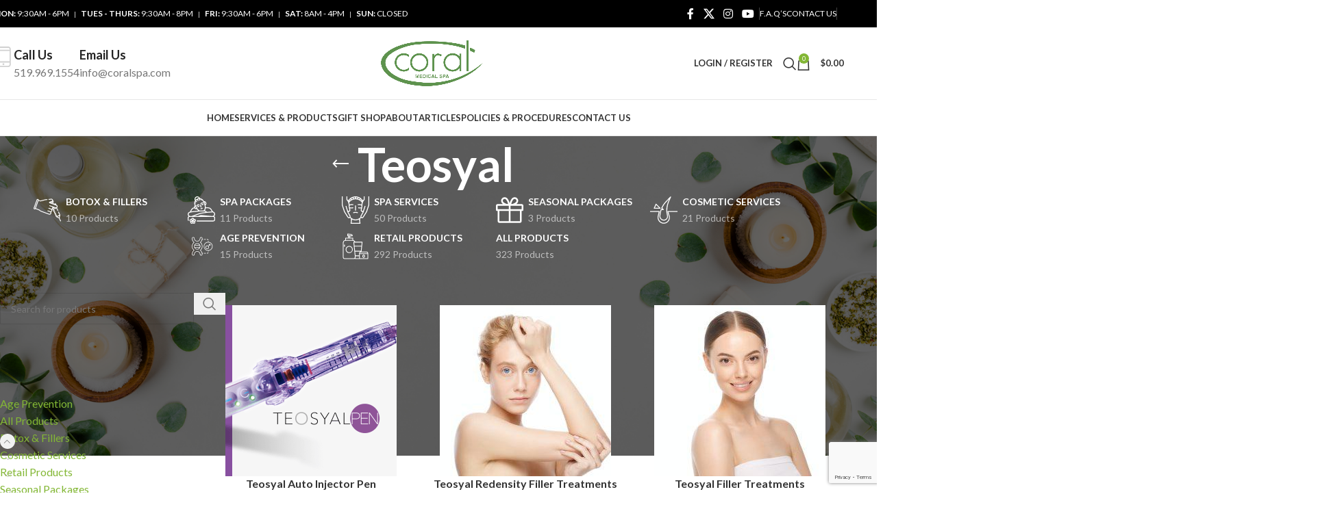

--- FILE ---
content_type: text/html; charset=UTF-8
request_url: https://coralspa.com/product-category/botox-fillers/teosyal/
body_size: 49718
content:
<!DOCTYPE html>
<html lang="en-US">
<head>
<script>(function(d){var s = d.createElement("script");s.setAttribute("data-account", "M9jOSBctvt");s.setAttribute("src", "https://cdn.userway.org/widget.js");(d.body || d.head).appendChild(s);})(document)</script><noscript>Please ensure Javascript is enabled for purposes of <a href="https://userway.org">website accessibility</a></noscript>    
    
    <!-- Google Tag Manager -->

<script>(function(w,d,s,l,i){w[l]=w[l]||[];w[l].push({'gtm.start':

new Date().getTime(),event:'gtm.js'});var f=d.getElementsByTagName(s)[0],

j=d.createElement(s),dl=l!='dataLayer'?'&l='+l:'';j.async=true;j.src=

'https://www.googletagmanager.com/gtm.js?id='+i+dl;f.parentNode.insertBefore(j,f);

})(window,document,'script','dataLayer','GTM-KDX9JSK');</script>

<!-- End Google Tag Manager -->
<meta name="facebook-domain-verification" content="5nmne3ma9jpgqyg025j6yiv02o5xmc" />    
    
	<meta charset="UTF-8">
<script type="text/javascript">
/* <![CDATA[ */
var gform;gform||(document.addEventListener("gform_main_scripts_loaded",function(){gform.scriptsLoaded=!0}),document.addEventListener("gform/theme/scripts_loaded",function(){gform.themeScriptsLoaded=!0}),window.addEventListener("DOMContentLoaded",function(){gform.domLoaded=!0}),gform={domLoaded:!1,scriptsLoaded:!1,themeScriptsLoaded:!1,isFormEditor:()=>"function"==typeof InitializeEditor,callIfLoaded:function(o){return!(!gform.domLoaded||!gform.scriptsLoaded||!gform.themeScriptsLoaded&&!gform.isFormEditor()||(gform.isFormEditor()&&console.warn("The use of gform.initializeOnLoaded() is deprecated in the form editor context and will be removed in Gravity Forms 3.1."),o(),0))},initializeOnLoaded:function(o){gform.callIfLoaded(o)||(document.addEventListener("gform_main_scripts_loaded",()=>{gform.scriptsLoaded=!0,gform.callIfLoaded(o)}),document.addEventListener("gform/theme/scripts_loaded",()=>{gform.themeScriptsLoaded=!0,gform.callIfLoaded(o)}),window.addEventListener("DOMContentLoaded",()=>{gform.domLoaded=!0,gform.callIfLoaded(o)}))},hooks:{action:{},filter:{}},addAction:function(o,r,e,t){gform.addHook("action",o,r,e,t)},addFilter:function(o,r,e,t){gform.addHook("filter",o,r,e,t)},doAction:function(o){gform.doHook("action",o,arguments)},applyFilters:function(o){return gform.doHook("filter",o,arguments)},removeAction:function(o,r){gform.removeHook("action",o,r)},removeFilter:function(o,r,e){gform.removeHook("filter",o,r,e)},addHook:function(o,r,e,t,n){null==gform.hooks[o][r]&&(gform.hooks[o][r]=[]);var d=gform.hooks[o][r];null==n&&(n=r+"_"+d.length),gform.hooks[o][r].push({tag:n,callable:e,priority:t=null==t?10:t})},doHook:function(r,o,e){var t;if(e=Array.prototype.slice.call(e,1),null!=gform.hooks[r][o]&&((o=gform.hooks[r][o]).sort(function(o,r){return o.priority-r.priority}),o.forEach(function(o){"function"!=typeof(t=o.callable)&&(t=window[t]),"action"==r?t.apply(null,e):e[0]=t.apply(null,e)})),"filter"==r)return e[0]},removeHook:function(o,r,t,n){var e;null!=gform.hooks[o][r]&&(e=(e=gform.hooks[o][r]).filter(function(o,r,e){return!!(null!=n&&n!=o.tag||null!=t&&t!=o.priority)}),gform.hooks[o][r]=e)}});
/* ]]> */
</script>

	<meta name="viewport" content="width=device-width, initial-scale=1.0, maximum-scale=1.0, user-scalable=no">
	<link rel="profile" href="http://gmpg.org/xfn/11">
	<link rel="pingback" href="https://coralspa.com/xmlrpc.php">

	<meta name='robots' content='index, follow, max-image-preview:large, max-snippet:-1, max-video-preview:-1' />

	<!-- This site is optimized with the Yoast SEO plugin v26.7 - https://yoast.com/wordpress/plugins/seo/ -->
	<title>Teosyal - Coral Medical Health Spa</title>
	<meta name="description" content="Learn more about the Teosyal Filler Treatments available at Coral Medical Health Spa!" />
	<link rel="canonical" href="https://coralspa.com/product-category/botox-fillers/teosyal/" />
	<meta property="og:locale" content="en_US" />
	<meta property="og:type" content="article" />
	<meta property="og:title" content="Teosyal - Coral Medical Health Spa" />
	<meta property="og:description" content="Learn more about the Teosyal Filler Treatments available at Coral Medical Health Spa!" />
	<meta property="og:url" content="https://coralspa.com/product-category/botox-fillers/teosyal/" />
	<meta property="og:site_name" content="Coral Medical Health Spa" />
	<meta property="og:image" content="https://coralspa.com/wp-content/uploads/2023/07/Coral-LOGO.png" />
	<meta property="og:image:width" content="724" />
	<meta property="og:image:height" content="322" />
	<meta property="og:image:type" content="image/png" />
	<script type="application/ld+json" class="yoast-schema-graph">{"@context":"https://schema.org","@graph":[{"@type":"CollectionPage","@id":"https://coralspa.com/product-category/botox-fillers/teosyal/","url":"https://coralspa.com/product-category/botox-fillers/teosyal/","name":"Teosyal - Coral Medical Health Spa","isPartOf":{"@id":"https://coralspa.com/#website"},"primaryImageOfPage":{"@id":"https://coralspa.com/product-category/botox-fillers/teosyal/#primaryimage"},"image":{"@id":"https://coralspa.com/product-category/botox-fillers/teosyal/#primaryimage"},"thumbnailUrl":"https://coralspa.com/wp-content/uploads/2020/10/Teosyal-Auto-Injector-Pen.png","description":"Learn more about the Teosyal Filler Treatments available at Coral Medical Health Spa!","breadcrumb":{"@id":"https://coralspa.com/product-category/botox-fillers/teosyal/#breadcrumb"},"inLanguage":"en-US"},{"@type":"ImageObject","inLanguage":"en-US","@id":"https://coralspa.com/product-category/botox-fillers/teosyal/#primaryimage","url":"https://coralspa.com/wp-content/uploads/2020/10/Teosyal-Auto-Injector-Pen.png","contentUrl":"https://coralspa.com/wp-content/uploads/2020/10/Teosyal-Auto-Injector-Pen.png","width":1500,"height":1500,"caption":"Teosyal Auto Injector Pen"},{"@type":"BreadcrumbList","@id":"https://coralspa.com/product-category/botox-fillers/teosyal/#breadcrumb","itemListElement":[{"@type":"ListItem","position":1,"name":"Home","item":"https://coralspa.com/"},{"@type":"ListItem","position":2,"name":"Botox &amp; Fillers","item":"https://coralspa.com/product-category/botox-fillers/"},{"@type":"ListItem","position":3,"name":"Teosyal"}]},{"@type":"WebSite","@id":"https://coralspa.com/#website","url":"https://coralspa.com/","name":"Coral Medical Health Spa","description":"Windsor, Ontario, Canada&#039;s Top Spa","publisher":{"@id":"https://coralspa.com/#organization"},"potentialAction":[{"@type":"SearchAction","target":{"@type":"EntryPoint","urlTemplate":"https://coralspa.com/?s={search_term_string}"},"query-input":{"@type":"PropertyValueSpecification","valueRequired":true,"valueName":"search_term_string"}}],"inLanguage":"en-US"},{"@type":"Organization","@id":"https://coralspa.com/#organization","name":"Coral Medical Health Spa","alternateName":"Coral Spa","url":"https://coralspa.com/","logo":{"@type":"ImageObject","inLanguage":"en-US","@id":"https://coralspa.com/#/schema/logo/image/","url":"https://coralspa.com/wp-content/uploads/2023/07/Coral-LOGO.png","contentUrl":"https://coralspa.com/wp-content/uploads/2023/07/Coral-LOGO.png","width":724,"height":322,"caption":"Coral Medical Health Spa"},"image":{"@id":"https://coralspa.com/#/schema/logo/image/"},"sameAs":["https://www.facebook.com/coralmedicalhealthspa","https://x.com/CoralSpa","https://www.instagram.com/coralmedicalspa","https://www.youtube.com/user/CoralSpaWindsor"]}]}</script>
	<!-- / Yoast SEO plugin. -->


<link rel='dns-prefetch' href='//www.google.com' />
<link rel='dns-prefetch' href='//capi-automation.s3.us-east-2.amazonaws.com' />
<link rel='dns-prefetch' href='//fonts.googleapis.com' />
<link rel="alternate" type="application/rss+xml" title="Coral Medical Health Spa &raquo; Feed" href="https://coralspa.com/feed/" />
<link rel="alternate" type="application/rss+xml" title="Coral Medical Health Spa &raquo; Comments Feed" href="https://coralspa.com/comments/feed/" />
<link rel="alternate" type="application/rss+xml" title="Coral Medical Health Spa &raquo; Teosyal Category Feed" href="https://coralspa.com/product-category/botox-fillers/teosyal/feed/" />
<style id='wp-img-auto-sizes-contain-inline-css' type='text/css'>
img:is([sizes=auto i],[sizes^="auto," i]){contain-intrinsic-size:3000px 1500px}
/*# sourceURL=wp-img-auto-sizes-contain-inline-css */
</style>
<style id='wp-block-library-inline-css' type='text/css'>
:root{--wp-block-synced-color:#7a00df;--wp-block-synced-color--rgb:122,0,223;--wp-bound-block-color:var(--wp-block-synced-color);--wp-editor-canvas-background:#ddd;--wp-admin-theme-color:#007cba;--wp-admin-theme-color--rgb:0,124,186;--wp-admin-theme-color-darker-10:#006ba1;--wp-admin-theme-color-darker-10--rgb:0,107,160.5;--wp-admin-theme-color-darker-20:#005a87;--wp-admin-theme-color-darker-20--rgb:0,90,135;--wp-admin-border-width-focus:2px}@media (min-resolution:192dpi){:root{--wp-admin-border-width-focus:1.5px}}.wp-element-button{cursor:pointer}:root .has-very-light-gray-background-color{background-color:#eee}:root .has-very-dark-gray-background-color{background-color:#313131}:root .has-very-light-gray-color{color:#eee}:root .has-very-dark-gray-color{color:#313131}:root .has-vivid-green-cyan-to-vivid-cyan-blue-gradient-background{background:linear-gradient(135deg,#00d084,#0693e3)}:root .has-purple-crush-gradient-background{background:linear-gradient(135deg,#34e2e4,#4721fb 50%,#ab1dfe)}:root .has-hazy-dawn-gradient-background{background:linear-gradient(135deg,#faaca8,#dad0ec)}:root .has-subdued-olive-gradient-background{background:linear-gradient(135deg,#fafae1,#67a671)}:root .has-atomic-cream-gradient-background{background:linear-gradient(135deg,#fdd79a,#004a59)}:root .has-nightshade-gradient-background{background:linear-gradient(135deg,#330968,#31cdcf)}:root .has-midnight-gradient-background{background:linear-gradient(135deg,#020381,#2874fc)}:root{--wp--preset--font-size--normal:16px;--wp--preset--font-size--huge:42px}.has-regular-font-size{font-size:1em}.has-larger-font-size{font-size:2.625em}.has-normal-font-size{font-size:var(--wp--preset--font-size--normal)}.has-huge-font-size{font-size:var(--wp--preset--font-size--huge)}.has-text-align-center{text-align:center}.has-text-align-left{text-align:left}.has-text-align-right{text-align:right}.has-fit-text{white-space:nowrap!important}#end-resizable-editor-section{display:none}.aligncenter{clear:both}.items-justified-left{justify-content:flex-start}.items-justified-center{justify-content:center}.items-justified-right{justify-content:flex-end}.items-justified-space-between{justify-content:space-between}.screen-reader-text{border:0;clip-path:inset(50%);height:1px;margin:-1px;overflow:hidden;padding:0;position:absolute;width:1px;word-wrap:normal!important}.screen-reader-text:focus{background-color:#ddd;clip-path:none;color:#444;display:block;font-size:1em;height:auto;left:5px;line-height:normal;padding:15px 23px 14px;text-decoration:none;top:5px;width:auto;z-index:100000}html :where(.has-border-color){border-style:solid}html :where([style*=border-top-color]){border-top-style:solid}html :where([style*=border-right-color]){border-right-style:solid}html :where([style*=border-bottom-color]){border-bottom-style:solid}html :where([style*=border-left-color]){border-left-style:solid}html :where([style*=border-width]){border-style:solid}html :where([style*=border-top-width]){border-top-style:solid}html :where([style*=border-right-width]){border-right-style:solid}html :where([style*=border-bottom-width]){border-bottom-style:solid}html :where([style*=border-left-width]){border-left-style:solid}html :where(img[class*=wp-image-]){height:auto;max-width:100%}:where(figure){margin:0 0 1em}html :where(.is-position-sticky){--wp-admin--admin-bar--position-offset:var(--wp-admin--admin-bar--height,0px)}@media screen and (max-width:600px){html :where(.is-position-sticky){--wp-admin--admin-bar--position-offset:0px}}

/*# sourceURL=wp-block-library-inline-css */
</style><link rel='stylesheet' id='wc-blocks-style-css' href='https://coralspa.com/wp-content/plugins/woocommerce/assets/client/blocks/wc-blocks.css?ver=wc-10.4.3' type='text/css' media='all' />
<style id='global-styles-inline-css' type='text/css'>
:root{--wp--preset--aspect-ratio--square: 1;--wp--preset--aspect-ratio--4-3: 4/3;--wp--preset--aspect-ratio--3-4: 3/4;--wp--preset--aspect-ratio--3-2: 3/2;--wp--preset--aspect-ratio--2-3: 2/3;--wp--preset--aspect-ratio--16-9: 16/9;--wp--preset--aspect-ratio--9-16: 9/16;--wp--preset--color--black: #000000;--wp--preset--color--cyan-bluish-gray: #abb8c3;--wp--preset--color--white: #ffffff;--wp--preset--color--pale-pink: #f78da7;--wp--preset--color--vivid-red: #cf2e2e;--wp--preset--color--luminous-vivid-orange: #ff6900;--wp--preset--color--luminous-vivid-amber: #fcb900;--wp--preset--color--light-green-cyan: #7bdcb5;--wp--preset--color--vivid-green-cyan: #00d084;--wp--preset--color--pale-cyan-blue: #8ed1fc;--wp--preset--color--vivid-cyan-blue: #0693e3;--wp--preset--color--vivid-purple: #9b51e0;--wp--preset--gradient--vivid-cyan-blue-to-vivid-purple: linear-gradient(135deg,rgb(6,147,227) 0%,rgb(155,81,224) 100%);--wp--preset--gradient--light-green-cyan-to-vivid-green-cyan: linear-gradient(135deg,rgb(122,220,180) 0%,rgb(0,208,130) 100%);--wp--preset--gradient--luminous-vivid-amber-to-luminous-vivid-orange: linear-gradient(135deg,rgb(252,185,0) 0%,rgb(255,105,0) 100%);--wp--preset--gradient--luminous-vivid-orange-to-vivid-red: linear-gradient(135deg,rgb(255,105,0) 0%,rgb(207,46,46) 100%);--wp--preset--gradient--very-light-gray-to-cyan-bluish-gray: linear-gradient(135deg,rgb(238,238,238) 0%,rgb(169,184,195) 100%);--wp--preset--gradient--cool-to-warm-spectrum: linear-gradient(135deg,rgb(74,234,220) 0%,rgb(151,120,209) 20%,rgb(207,42,186) 40%,rgb(238,44,130) 60%,rgb(251,105,98) 80%,rgb(254,248,76) 100%);--wp--preset--gradient--blush-light-purple: linear-gradient(135deg,rgb(255,206,236) 0%,rgb(152,150,240) 100%);--wp--preset--gradient--blush-bordeaux: linear-gradient(135deg,rgb(254,205,165) 0%,rgb(254,45,45) 50%,rgb(107,0,62) 100%);--wp--preset--gradient--luminous-dusk: linear-gradient(135deg,rgb(255,203,112) 0%,rgb(199,81,192) 50%,rgb(65,88,208) 100%);--wp--preset--gradient--pale-ocean: linear-gradient(135deg,rgb(255,245,203) 0%,rgb(182,227,212) 50%,rgb(51,167,181) 100%);--wp--preset--gradient--electric-grass: linear-gradient(135deg,rgb(202,248,128) 0%,rgb(113,206,126) 100%);--wp--preset--gradient--midnight: linear-gradient(135deg,rgb(2,3,129) 0%,rgb(40,116,252) 100%);--wp--preset--font-size--small: 13px;--wp--preset--font-size--medium: 20px;--wp--preset--font-size--large: 36px;--wp--preset--font-size--x-large: 42px;--wp--preset--spacing--20: 0.44rem;--wp--preset--spacing--30: 0.67rem;--wp--preset--spacing--40: 1rem;--wp--preset--spacing--50: 1.5rem;--wp--preset--spacing--60: 2.25rem;--wp--preset--spacing--70: 3.38rem;--wp--preset--spacing--80: 5.06rem;--wp--preset--shadow--natural: 6px 6px 9px rgba(0, 0, 0, 0.2);--wp--preset--shadow--deep: 12px 12px 50px rgba(0, 0, 0, 0.4);--wp--preset--shadow--sharp: 6px 6px 0px rgba(0, 0, 0, 0.2);--wp--preset--shadow--outlined: 6px 6px 0px -3px rgb(255, 255, 255), 6px 6px rgb(0, 0, 0);--wp--preset--shadow--crisp: 6px 6px 0px rgb(0, 0, 0);}:where(body) { margin: 0; }.wp-site-blocks > .alignleft { float: left; margin-right: 2em; }.wp-site-blocks > .alignright { float: right; margin-left: 2em; }.wp-site-blocks > .aligncenter { justify-content: center; margin-left: auto; margin-right: auto; }:where(.is-layout-flex){gap: 0.5em;}:where(.is-layout-grid){gap: 0.5em;}.is-layout-flow > .alignleft{float: left;margin-inline-start: 0;margin-inline-end: 2em;}.is-layout-flow > .alignright{float: right;margin-inline-start: 2em;margin-inline-end: 0;}.is-layout-flow > .aligncenter{margin-left: auto !important;margin-right: auto !important;}.is-layout-constrained > .alignleft{float: left;margin-inline-start: 0;margin-inline-end: 2em;}.is-layout-constrained > .alignright{float: right;margin-inline-start: 2em;margin-inline-end: 0;}.is-layout-constrained > .aligncenter{margin-left: auto !important;margin-right: auto !important;}.is-layout-constrained > :where(:not(.alignleft):not(.alignright):not(.alignfull)){margin-left: auto !important;margin-right: auto !important;}body .is-layout-flex{display: flex;}.is-layout-flex{flex-wrap: wrap;align-items: center;}.is-layout-flex > :is(*, div){margin: 0;}body .is-layout-grid{display: grid;}.is-layout-grid > :is(*, div){margin: 0;}body{padding-top: 0px;padding-right: 0px;padding-bottom: 0px;padding-left: 0px;}a:where(:not(.wp-element-button)){text-decoration: none;}:root :where(.wp-element-button, .wp-block-button__link){background-color: #32373c;border-width: 0;color: #fff;font-family: inherit;font-size: inherit;font-style: inherit;font-weight: inherit;letter-spacing: inherit;line-height: inherit;padding-top: calc(0.667em + 2px);padding-right: calc(1.333em + 2px);padding-bottom: calc(0.667em + 2px);padding-left: calc(1.333em + 2px);text-decoration: none;text-transform: inherit;}.has-black-color{color: var(--wp--preset--color--black) !important;}.has-cyan-bluish-gray-color{color: var(--wp--preset--color--cyan-bluish-gray) !important;}.has-white-color{color: var(--wp--preset--color--white) !important;}.has-pale-pink-color{color: var(--wp--preset--color--pale-pink) !important;}.has-vivid-red-color{color: var(--wp--preset--color--vivid-red) !important;}.has-luminous-vivid-orange-color{color: var(--wp--preset--color--luminous-vivid-orange) !important;}.has-luminous-vivid-amber-color{color: var(--wp--preset--color--luminous-vivid-amber) !important;}.has-light-green-cyan-color{color: var(--wp--preset--color--light-green-cyan) !important;}.has-vivid-green-cyan-color{color: var(--wp--preset--color--vivid-green-cyan) !important;}.has-pale-cyan-blue-color{color: var(--wp--preset--color--pale-cyan-blue) !important;}.has-vivid-cyan-blue-color{color: var(--wp--preset--color--vivid-cyan-blue) !important;}.has-vivid-purple-color{color: var(--wp--preset--color--vivid-purple) !important;}.has-black-background-color{background-color: var(--wp--preset--color--black) !important;}.has-cyan-bluish-gray-background-color{background-color: var(--wp--preset--color--cyan-bluish-gray) !important;}.has-white-background-color{background-color: var(--wp--preset--color--white) !important;}.has-pale-pink-background-color{background-color: var(--wp--preset--color--pale-pink) !important;}.has-vivid-red-background-color{background-color: var(--wp--preset--color--vivid-red) !important;}.has-luminous-vivid-orange-background-color{background-color: var(--wp--preset--color--luminous-vivid-orange) !important;}.has-luminous-vivid-amber-background-color{background-color: var(--wp--preset--color--luminous-vivid-amber) !important;}.has-light-green-cyan-background-color{background-color: var(--wp--preset--color--light-green-cyan) !important;}.has-vivid-green-cyan-background-color{background-color: var(--wp--preset--color--vivid-green-cyan) !important;}.has-pale-cyan-blue-background-color{background-color: var(--wp--preset--color--pale-cyan-blue) !important;}.has-vivid-cyan-blue-background-color{background-color: var(--wp--preset--color--vivid-cyan-blue) !important;}.has-vivid-purple-background-color{background-color: var(--wp--preset--color--vivid-purple) !important;}.has-black-border-color{border-color: var(--wp--preset--color--black) !important;}.has-cyan-bluish-gray-border-color{border-color: var(--wp--preset--color--cyan-bluish-gray) !important;}.has-white-border-color{border-color: var(--wp--preset--color--white) !important;}.has-pale-pink-border-color{border-color: var(--wp--preset--color--pale-pink) !important;}.has-vivid-red-border-color{border-color: var(--wp--preset--color--vivid-red) !important;}.has-luminous-vivid-orange-border-color{border-color: var(--wp--preset--color--luminous-vivid-orange) !important;}.has-luminous-vivid-amber-border-color{border-color: var(--wp--preset--color--luminous-vivid-amber) !important;}.has-light-green-cyan-border-color{border-color: var(--wp--preset--color--light-green-cyan) !important;}.has-vivid-green-cyan-border-color{border-color: var(--wp--preset--color--vivid-green-cyan) !important;}.has-pale-cyan-blue-border-color{border-color: var(--wp--preset--color--pale-cyan-blue) !important;}.has-vivid-cyan-blue-border-color{border-color: var(--wp--preset--color--vivid-cyan-blue) !important;}.has-vivid-purple-border-color{border-color: var(--wp--preset--color--vivid-purple) !important;}.has-vivid-cyan-blue-to-vivid-purple-gradient-background{background: var(--wp--preset--gradient--vivid-cyan-blue-to-vivid-purple) !important;}.has-light-green-cyan-to-vivid-green-cyan-gradient-background{background: var(--wp--preset--gradient--light-green-cyan-to-vivid-green-cyan) !important;}.has-luminous-vivid-amber-to-luminous-vivid-orange-gradient-background{background: var(--wp--preset--gradient--luminous-vivid-amber-to-luminous-vivid-orange) !important;}.has-luminous-vivid-orange-to-vivid-red-gradient-background{background: var(--wp--preset--gradient--luminous-vivid-orange-to-vivid-red) !important;}.has-very-light-gray-to-cyan-bluish-gray-gradient-background{background: var(--wp--preset--gradient--very-light-gray-to-cyan-bluish-gray) !important;}.has-cool-to-warm-spectrum-gradient-background{background: var(--wp--preset--gradient--cool-to-warm-spectrum) !important;}.has-blush-light-purple-gradient-background{background: var(--wp--preset--gradient--blush-light-purple) !important;}.has-blush-bordeaux-gradient-background{background: var(--wp--preset--gradient--blush-bordeaux) !important;}.has-luminous-dusk-gradient-background{background: var(--wp--preset--gradient--luminous-dusk) !important;}.has-pale-ocean-gradient-background{background: var(--wp--preset--gradient--pale-ocean) !important;}.has-electric-grass-gradient-background{background: var(--wp--preset--gradient--electric-grass) !important;}.has-midnight-gradient-background{background: var(--wp--preset--gradient--midnight) !important;}.has-small-font-size{font-size: var(--wp--preset--font-size--small) !important;}.has-medium-font-size{font-size: var(--wp--preset--font-size--medium) !important;}.has-large-font-size{font-size: var(--wp--preset--font-size--large) !important;}.has-x-large-font-size{font-size: var(--wp--preset--font-size--x-large) !important;}
/*# sourceURL=global-styles-inline-css */
</style>

<link rel='stylesheet' id='wp-color-picker-css' href='https://coralspa.com/wp-admin/css/color-picker.min.css?ver=28bf7aa6481bbfb6d24adb68be2a0d03' type='text/css' media='all' />
<style id='woocommerce-inline-inline-css' type='text/css'>
.woocommerce form .form-row .required { visibility: visible; }
/*# sourceURL=woocommerce-inline-inline-css */
</style>
<link rel='stylesheet' id='js_composer_front-css' href='https://coralspa.com/wp-content/plugins/js_composer/assets/css/js_composer.min.css?ver=8.7.2' type='text/css' media='all' />
<link rel='stylesheet' id='gforms_reset_css-css' href='https://coralspa.com/wp-content/plugins/gravityforms/legacy/css/formreset.min.css?ver=2.9.25' type='text/css' media='all' />
<link rel='stylesheet' id='gforms_formsmain_css-css' href='https://coralspa.com/wp-content/plugins/gravityforms/legacy/css/formsmain.min.css?ver=2.9.25' type='text/css' media='all' />
<link rel='stylesheet' id='gforms_ready_class_css-css' href='https://coralspa.com/wp-content/plugins/gravityforms/legacy/css/readyclass.min.css?ver=2.9.25' type='text/css' media='all' />
<link rel='stylesheet' id='gforms_browsers_css-css' href='https://coralspa.com/wp-content/plugins/gravityforms/legacy/css/browsers.min.css?ver=2.9.25' type='text/css' media='all' />
<link rel='stylesheet' id='gp-populate-anything-css' href='https://coralspa.com/wp-content/plugins/gp-populate-anything/styles/gp-populate-anything.min.css?ver=2.1.56' type='text/css' media='all' />
<link rel='stylesheet' id='child-style-css' href='https://coralspa.com/wp-content/themes/woodmart-child/style.css?ver=8.3.8' type='text/css' media='all' />
<link rel='stylesheet' id='wd-style-base-css' href='https://coralspa.com/wp-content/themes/woodmart/css/parts/base.min.css?ver=8.3.8' type='text/css' media='all' />
<link rel='stylesheet' id='wd-helpers-wpb-elem-css' href='https://coralspa.com/wp-content/themes/woodmart/css/parts/helpers-wpb-elem.min.css?ver=8.3.8' type='text/css' media='all' />
<link rel='stylesheet' id='wd-lazy-loading-css' href='https://coralspa.com/wp-content/themes/woodmart/css/parts/opt-lazy-load.min.css?ver=8.3.8' type='text/css' media='all' />
<link rel='stylesheet' id='wd-revolution-slider-css' href='https://coralspa.com/wp-content/themes/woodmart/css/parts/int-rev-slider.min.css?ver=8.3.8' type='text/css' media='all' />
<link rel='stylesheet' id='wd-wpbakery-base-css' href='https://coralspa.com/wp-content/themes/woodmart/css/parts/int-wpb-base.min.css?ver=8.3.8' type='text/css' media='all' />
<link rel='stylesheet' id='wd-wpbakery-base-deprecated-css' href='https://coralspa.com/wp-content/themes/woodmart/css/parts/int-wpb-base-deprecated.min.css?ver=8.3.8' type='text/css' media='all' />
<link rel='stylesheet' id='wd-int-wordfence-css' href='https://coralspa.com/wp-content/themes/woodmart/css/parts/int-wordfence.min.css?ver=8.3.8' type='text/css' media='all' />
<link rel='stylesheet' id='wd-notices-fixed-css' href='https://coralspa.com/wp-content/themes/woodmart/css/parts/woo-opt-sticky-notices-old.min.css?ver=8.3.8' type='text/css' media='all' />
<link rel='stylesheet' id='wd-woocommerce-base-css' href='https://coralspa.com/wp-content/themes/woodmart/css/parts/woocommerce-base.min.css?ver=8.3.8' type='text/css' media='all' />
<link rel='stylesheet' id='wd-mod-star-rating-css' href='https://coralspa.com/wp-content/themes/woodmart/css/parts/mod-star-rating.min.css?ver=8.3.8' type='text/css' media='all' />
<link rel='stylesheet' id='wd-woocommerce-block-notices-css' href='https://coralspa.com/wp-content/themes/woodmart/css/parts/woo-mod-block-notices.min.css?ver=8.3.8' type='text/css' media='all' />
<link rel='stylesheet' id='wd-widget-active-filters-css' href='https://coralspa.com/wp-content/themes/woodmart/css/parts/woo-widget-active-filters.min.css?ver=8.3.8' type='text/css' media='all' />
<link rel='stylesheet' id='wd-woo-shop-predefined-css' href='https://coralspa.com/wp-content/themes/woodmart/css/parts/woo-shop-predefined.min.css?ver=8.3.8' type='text/css' media='all' />
<link rel='stylesheet' id='wd-shop-title-categories-css' href='https://coralspa.com/wp-content/themes/woodmart/css/parts/woo-categories-loop-nav.min.css?ver=8.3.8' type='text/css' media='all' />
<link rel='stylesheet' id='wd-woo-categories-loop-nav-mobile-accordion-css' href='https://coralspa.com/wp-content/themes/woodmart/css/parts/woo-categories-loop-nav-mobile-accordion.min.css?ver=8.3.8' type='text/css' media='all' />
<link rel='stylesheet' id='wd-woo-shop-el-products-per-page-css' href='https://coralspa.com/wp-content/themes/woodmart/css/parts/woo-shop-el-products-per-page.min.css?ver=8.3.8' type='text/css' media='all' />
<link rel='stylesheet' id='wd-woo-shop-page-title-css' href='https://coralspa.com/wp-content/themes/woodmart/css/parts/woo-shop-page-title.min.css?ver=8.3.8' type='text/css' media='all' />
<link rel='stylesheet' id='wd-woo-mod-shop-loop-head-css' href='https://coralspa.com/wp-content/themes/woodmart/css/parts/woo-mod-shop-loop-head.min.css?ver=8.3.8' type='text/css' media='all' />
<link rel='stylesheet' id='wd-woo-shop-el-order-by-css' href='https://coralspa.com/wp-content/themes/woodmart/css/parts/woo-shop-el-order-by.min.css?ver=8.3.8' type='text/css' media='all' />
<link rel='stylesheet' id='wd-woo-shop-el-products-view-css' href='https://coralspa.com/wp-content/themes/woodmart/css/parts/woo-shop-el-products-view.min.css?ver=8.3.8' type='text/css' media='all' />
<link rel='stylesheet' id='wd-wp-blocks-css' href='https://coralspa.com/wp-content/themes/woodmart/css/parts/wp-blocks.min.css?ver=8.3.8' type='text/css' media='all' />
<link rel='stylesheet' id='wd-header-base-css' href='https://coralspa.com/wp-content/themes/woodmart/css/parts/header-base.min.css?ver=8.3.8' type='text/css' media='all' />
<link rel='stylesheet' id='wd-mod-tools-css' href='https://coralspa.com/wp-content/themes/woodmart/css/parts/mod-tools.min.css?ver=8.3.8' type='text/css' media='all' />
<link rel='stylesheet' id='wd-header-elements-base-css' href='https://coralspa.com/wp-content/themes/woodmart/css/parts/header-el-base.min.css?ver=8.3.8' type='text/css' media='all' />
<link rel='stylesheet' id='wd-social-icons-css' href='https://coralspa.com/wp-content/themes/woodmart/css/parts/el-social-icons.min.css?ver=8.3.8' type='text/css' media='all' />
<link rel='stylesheet' id='wd-info-box-css' href='https://coralspa.com/wp-content/themes/woodmart/css/parts/el-info-box.min.css?ver=8.3.8' type='text/css' media='all' />
<link rel='stylesheet' id='wd-woo-mod-login-form-css' href='https://coralspa.com/wp-content/themes/woodmart/css/parts/woo-mod-login-form.min.css?ver=8.3.8' type='text/css' media='all' />
<link rel='stylesheet' id='wd-header-my-account-css' href='https://coralspa.com/wp-content/themes/woodmart/css/parts/header-el-my-account.min.css?ver=8.3.8' type='text/css' media='all' />
<link rel='stylesheet' id='wd-header-search-css' href='https://coralspa.com/wp-content/themes/woodmart/css/parts/header-el-search.min.css?ver=8.3.8' type='text/css' media='all' />
<link rel='stylesheet' id='wd-wd-search-form-css' href='https://coralspa.com/wp-content/themes/woodmart/css/parts/wd-search-form.min.css?ver=8.3.8' type='text/css' media='all' />
<link rel='stylesheet' id='wd-wd-search-results-css' href='https://coralspa.com/wp-content/themes/woodmart/css/parts/wd-search-results.min.css?ver=8.3.8' type='text/css' media='all' />
<link rel='stylesheet' id='wd-wd-search-dropdown-css' href='https://coralspa.com/wp-content/themes/woodmart/css/parts/wd-search-dropdown.min.css?ver=8.3.8' type='text/css' media='all' />
<link rel='stylesheet' id='wd-header-cart-side-css' href='https://coralspa.com/wp-content/themes/woodmart/css/parts/header-el-cart-side.min.css?ver=8.3.8' type='text/css' media='all' />
<link rel='stylesheet' id='wd-header-cart-css' href='https://coralspa.com/wp-content/themes/woodmart/css/parts/header-el-cart.min.css?ver=8.3.8' type='text/css' media='all' />
<link rel='stylesheet' id='wd-widget-shopping-cart-css' href='https://coralspa.com/wp-content/themes/woodmart/css/parts/woo-widget-shopping-cart.min.css?ver=8.3.8' type='text/css' media='all' />
<link rel='stylesheet' id='wd-widget-product-list-css' href='https://coralspa.com/wp-content/themes/woodmart/css/parts/woo-widget-product-list.min.css?ver=8.3.8' type='text/css' media='all' />
<link rel='stylesheet' id='wd-header-mobile-nav-dropdown-css' href='https://coralspa.com/wp-content/themes/woodmart/css/parts/header-el-mobile-nav-dropdown.min.css?ver=8.3.8' type='text/css' media='all' />
<link rel='stylesheet' id='wd-el-menu-css' href='https://coralspa.com/wp-content/themes/woodmart/css/parts/el-menu.min.css?ver=8.3.8' type='text/css' media='all' />
<link rel='stylesheet' id='wd-el-menu-wpb-elem-css' href='https://coralspa.com/wp-content/themes/woodmart/css/parts/el-menu-wpb-elem.min.css?ver=8.3.8' type='text/css' media='all' />
<link rel='stylesheet' id='wd-mod-nav-vertical-css' href='https://coralspa.com/wp-content/themes/woodmart/css/parts/mod-nav-vertical.min.css?ver=8.3.8' type='text/css' media='all' />
<link rel='stylesheet' id='wd-mod-nav-vertical-design-default-css' href='https://coralspa.com/wp-content/themes/woodmart/css/parts/mod-nav-vertical-design-default.min.css?ver=8.3.8' type='text/css' media='all' />
<link rel='stylesheet' id='wd-responsive-text-css' href='https://coralspa.com/wp-content/themes/woodmart/css/parts/el-responsive-text.min.css?ver=8.3.8' type='text/css' media='all' />
<link rel='stylesheet' id='wd-section-title-css' href='https://coralspa.com/wp-content/themes/woodmart/css/parts/el-section-title.min.css?ver=8.3.8' type='text/css' media='all' />
<link rel='stylesheet' id='wd-mod-highlighted-text-css' href='https://coralspa.com/wp-content/themes/woodmart/css/parts/mod-highlighted-text.min.css?ver=8.3.8' type='text/css' media='all' />
<link rel='stylesheet' id='wd-button-css' href='https://coralspa.com/wp-content/themes/woodmart/css/parts/el-button.min.css?ver=8.3.8' type='text/css' media='all' />
<link rel='stylesheet' id='wd-mod-nav-menu-label-css' href='https://coralspa.com/wp-content/themes/woodmart/css/parts/mod-nav-menu-label.min.css?ver=8.3.8' type='text/css' media='all' />
<link rel='stylesheet' id='wd-categories-loop-center-css' href='https://coralspa.com/wp-content/themes/woodmart/css/parts/woo-categories-loop-center-old.min.css?ver=8.3.8' type='text/css' media='all' />
<link rel='stylesheet' id='wd-woo-categories-loop-css' href='https://coralspa.com/wp-content/themes/woodmart/css/parts/woo-categories-loop.min.css?ver=8.3.8' type='text/css' media='all' />
<link rel='stylesheet' id='wd-categories-loop-css' href='https://coralspa.com/wp-content/themes/woodmart/css/parts/woo-categories-loop-old.min.css?ver=8.3.8' type='text/css' media='all' />
<link rel='stylesheet' id='wd-banner-css' href='https://coralspa.com/wp-content/themes/woodmart/css/parts/wpb-el-banner.min.css?ver=8.3.8' type='text/css' media='all' />
<link rel='stylesheet' id='wd-banner-hover-zoom-css' href='https://coralspa.com/wp-content/themes/woodmart/css/parts/el-banner-hover-zoom.min.css?ver=8.3.8' type='text/css' media='all' />
<link rel='stylesheet' id='wd-banner-btn-hover-css' href='https://coralspa.com/wp-content/themes/woodmart/css/parts/el-banner-btn-hover.min.css?ver=8.3.8' type='text/css' media='all' />
<link rel='stylesheet' id='wd-product-loop-css' href='https://coralspa.com/wp-content/themes/woodmart/css/parts/woo-product-loop.min.css?ver=8.3.8' type='text/css' media='all' />
<link rel='stylesheet' id='wd-product-loop-quick-css' href='https://coralspa.com/wp-content/themes/woodmart/css/parts/woo-product-loop-quick.min.css?ver=8.3.8' type='text/css' media='all' />
<link rel='stylesheet' id='wd-woo-mod-add-btn-replace-css' href='https://coralspa.com/wp-content/themes/woodmart/css/parts/woo-mod-add-btn-replace.min.css?ver=8.3.8' type='text/css' media='all' />
<link rel='stylesheet' id='wd-swiper-css' href='https://coralspa.com/wp-content/themes/woodmart/css/parts/lib-swiper.min.css?ver=8.3.8' type='text/css' media='all' />
<link rel='stylesheet' id='wd-woo-mod-product-labels-css' href='https://coralspa.com/wp-content/themes/woodmart/css/parts/woo-mod-product-labels.min.css?ver=8.3.8' type='text/css' media='all' />
<link rel='stylesheet' id='wd-woo-mod-product-labels-round-css' href='https://coralspa.com/wp-content/themes/woodmart/css/parts/woo-mod-product-labels-round.min.css?ver=8.3.8' type='text/css' media='all' />
<link rel='stylesheet' id='wd-mfp-popup-css' href='https://coralspa.com/wp-content/themes/woodmart/css/parts/lib-magnific-popup.min.css?ver=8.3.8' type='text/css' media='all' />
<link rel='stylesheet' id='wd-mod-animations-transform-css' href='https://coralspa.com/wp-content/themes/woodmart/css/parts/mod-animations-transform.min.css?ver=8.3.8' type='text/css' media='all' />
<link rel='stylesheet' id='wd-mod-transform-css' href='https://coralspa.com/wp-content/themes/woodmart/css/parts/mod-transform.min.css?ver=8.3.8' type='text/css' media='all' />
<link rel='stylesheet' id='wd-swiper-arrows-css' href='https://coralspa.com/wp-content/themes/woodmart/css/parts/lib-swiper-arrows.min.css?ver=8.3.8' type='text/css' media='all' />
<link rel='stylesheet' id='wd-swiper-pagin-css' href='https://coralspa.com/wp-content/themes/woodmart/css/parts/lib-swiper-pagin.min.css?ver=8.3.8' type='text/css' media='all' />
<link rel='stylesheet' id='wd-page-title-css' href='https://coralspa.com/wp-content/themes/woodmart/css/parts/page-title.min.css?ver=8.3.8' type='text/css' media='all' />
<link rel='stylesheet' id='wd-off-canvas-sidebar-css' href='https://coralspa.com/wp-content/themes/woodmart/css/parts/opt-off-canvas-sidebar.min.css?ver=8.3.8' type='text/css' media='all' />
<link rel='stylesheet' id='wd-widget-product-cat-css' href='https://coralspa.com/wp-content/themes/woodmart/css/parts/woo-widget-product-cat.min.css?ver=8.3.8' type='text/css' media='all' />
<link rel='stylesheet' id='wd-widget-wd-layered-nav-css' href='https://coralspa.com/wp-content/themes/woodmart/css/parts/woo-widget-wd-layered-nav.min.css?ver=8.3.8' type='text/css' media='all' />
<link rel='stylesheet' id='wd-woo-mod-swatches-base-css' href='https://coralspa.com/wp-content/themes/woodmart/css/parts/woo-mod-swatches-base.min.css?ver=8.3.8' type='text/css' media='all' />
<link rel='stylesheet' id='wd-woo-mod-swatches-filter-css' href='https://coralspa.com/wp-content/themes/woodmart/css/parts/woo-mod-swatches-filter.min.css?ver=8.3.8' type='text/css' media='all' />
<link rel='stylesheet' id='wd-woo-mod-swatches-style-1-css' href='https://coralspa.com/wp-content/themes/woodmart/css/parts/woo-mod-swatches-style-1.min.css?ver=8.3.8' type='text/css' media='all' />
<link rel='stylesheet' id='wd-shop-filter-area-css' href='https://coralspa.com/wp-content/themes/woodmart/css/parts/woo-shop-el-filters-area.min.css?ver=8.3.8' type='text/css' media='all' />
<link rel='stylesheet' id='wd-sticky-loader-css' href='https://coralspa.com/wp-content/themes/woodmart/css/parts/mod-sticky-loader.min.css?ver=8.3.8' type='text/css' media='all' />
<link rel='stylesheet' id='wd-footer-base-css' href='https://coralspa.com/wp-content/themes/woodmart/css/parts/footer-base.min.css?ver=8.3.8' type='text/css' media='all' />
<link rel='stylesheet' id='wd-widget-nav-css' href='https://coralspa.com/wp-content/themes/woodmart/css/parts/widget-nav.min.css?ver=8.3.8' type='text/css' media='all' />
<link rel='stylesheet' id='wd-scroll-top-css' href='https://coralspa.com/wp-content/themes/woodmart/css/parts/opt-scrolltotop.min.css?ver=8.3.8' type='text/css' media='all' />
<link rel='stylesheet' id='wd-header-my-account-sidebar-css' href='https://coralspa.com/wp-content/themes/woodmart/css/parts/header-el-my-account-sidebar.min.css?ver=8.3.8' type='text/css' media='all' />
<link rel='stylesheet' id='wd-shop-off-canvas-sidebar-css' href='https://coralspa.com/wp-content/themes/woodmart/css/parts/opt-shop-off-canvas-sidebar.min.css?ver=8.3.8' type='text/css' media='all' />
<link rel='stylesheet' id='xts-google-fonts-css' href='https://fonts.googleapis.com/css?family=Lato%3A400%2C700%2C100%7CSatisfy%3A400&#038;ver=8.3.8' type='text/css' media='all' />
<script type="text/javascript" src="https://coralspa.com/wp-includes/js/jquery/jquery.min.js?ver=3.7.1" id="jquery-core-js"></script>
<script type="text/javascript" src="https://coralspa.com/wp-content/plugins/recaptcha-woo/js/rcfwc.js?ver=1.0" id="rcfwc-js-js" defer="defer" data-wp-strategy="defer"></script>
<script type="text/javascript" src="https://www.google.com/recaptcha/api.js?hl=en_US" id="recaptcha-js" defer="defer" data-wp-strategy="defer"></script>
<script type="text/javascript" src="https://coralspa.com/wp-content/plugins/woocommerce/assets/js/jquery-blockui/jquery.blockUI.min.js?ver=2.7.0-wc.10.4.3" id="wc-jquery-blockui-js" data-wp-strategy="defer"></script>
<script type="text/javascript" id="wc-add-to-cart-js-extra">
/* <![CDATA[ */
var wc_add_to_cart_params = {"ajax_url":"/wp-admin/admin-ajax.php","wc_ajax_url":"/?wc-ajax=%%endpoint%%","i18n_view_cart":"View cart","cart_url":"https://coralspa.com/cart/","is_cart":"","cart_redirect_after_add":"no"};
//# sourceURL=wc-add-to-cart-js-extra
/* ]]> */
</script>
<script type="text/javascript" src="https://coralspa.com/wp-content/plugins/woocommerce/assets/js/frontend/add-to-cart.min.js?ver=10.4.3" id="wc-add-to-cart-js" data-wp-strategy="defer"></script>
<script type="text/javascript" src="https://coralspa.com/wp-content/plugins/woocommerce/assets/js/js-cookie/js.cookie.min.js?ver=2.1.4-wc.10.4.3" id="wc-js-cookie-js" defer="defer" data-wp-strategy="defer"></script>
<script type="text/javascript" id="woocommerce-js-extra">
/* <![CDATA[ */
var woocommerce_params = {"ajax_url":"/wp-admin/admin-ajax.php","wc_ajax_url":"/?wc-ajax=%%endpoint%%","i18n_password_show":"Show password","i18n_password_hide":"Hide password"};
//# sourceURL=woocommerce-js-extra
/* ]]> */
</script>
<script type="text/javascript" src="https://coralspa.com/wp-content/plugins/woocommerce/assets/js/frontend/woocommerce.min.js?ver=10.4.3" id="woocommerce-js" defer="defer" data-wp-strategy="defer"></script>
<script type="text/javascript" src="https://coralspa.com/wp-content/plugins/js_composer/assets/js/vendors/woocommerce-add-to-cart.js?ver=8.7.2" id="vc_woocommerce-add-to-cart-js-js"></script>
<script type="text/javascript" defer='defer' src="https://coralspa.com/wp-content/plugins/gravityforms/js/jquery.json.min.js?ver=2.9.25" id="gform_json-js"></script>
<script type="text/javascript" id="gform_gravityforms-js-extra">
/* <![CDATA[ */
var gf_global = {"gf_currency_config":{"name":"Canadian Dollar","symbol_left":"$","symbol_right":"CAD","symbol_padding":" ","thousand_separator":",","decimal_separator":".","decimals":2,"code":"CAD"},"base_url":"https://coralspa.com/wp-content/plugins/gravityforms","number_formats":[],"spinnerUrl":"https://coralspa.com/wp-content/plugins/gravityforms/images/spinner.svg","version_hash":"1c0749b06c5cc9f6ffd0139293e541f9","strings":{"newRowAdded":"New row added.","rowRemoved":"Row removed","formSaved":"The form has been saved.  The content contains the link to return and complete the form."}};
var gform_i18n = {"datepicker":{"days":{"monday":"Mo","tuesday":"Tu","wednesday":"We","thursday":"Th","friday":"Fr","saturday":"Sa","sunday":"Su"},"months":{"january":"January","february":"February","march":"March","april":"April","may":"May","june":"June","july":"July","august":"August","september":"September","october":"October","november":"November","december":"December"},"firstDay":0,"iconText":"Select date"}};
var gf_legacy_multi = {"9":"1"};
var gform_gravityforms = {"strings":{"invalid_file_extension":"This type of file is not allowed. Must be one of the following:","delete_file":"Delete this file","in_progress":"in progress","file_exceeds_limit":"File exceeds size limit","illegal_extension":"This type of file is not allowed.","max_reached":"Maximum number of files reached","unknown_error":"There was a problem while saving the file on the server","currently_uploading":"Please wait for the uploading to complete","cancel":"Cancel","cancel_upload":"Cancel this upload","cancelled":"Cancelled","error":"Error","message":"Message"},"vars":{"images_url":"https://coralspa.com/wp-content/plugins/gravityforms/images"}};
var gf_global = {"gf_currency_config":{"name":"Canadian Dollar","symbol_left":"$","symbol_right":"CAD","symbol_padding":" ","thousand_separator":",","decimal_separator":".","decimals":2,"code":"CAD"},"base_url":"https://coralspa.com/wp-content/plugins/gravityforms","number_formats":[],"spinnerUrl":"https://coralspa.com/wp-content/plugins/gravityforms/images/spinner.svg","version_hash":"1c0749b06c5cc9f6ffd0139293e541f9","strings":{"newRowAdded":"New row added.","rowRemoved":"Row removed","formSaved":"The form has been saved.  The content contains the link to return and complete the form."}};
var gform_i18n = {"datepicker":{"days":{"monday":"Mo","tuesday":"Tu","wednesday":"We","thursday":"Th","friday":"Fr","saturday":"Sa","sunday":"Su"},"months":{"january":"January","february":"February","march":"March","april":"April","may":"May","june":"June","july":"July","august":"August","september":"September","october":"October","november":"November","december":"December"},"firstDay":0,"iconText":"Select date"}};
var gf_legacy_multi = {"9":"1"};
var gform_gravityforms = {"strings":{"invalid_file_extension":"This type of file is not allowed. Must be one of the following:","delete_file":"Delete this file","in_progress":"in progress","file_exceeds_limit":"File exceeds size limit","illegal_extension":"This type of file is not allowed.","max_reached":"Maximum number of files reached","unknown_error":"There was a problem while saving the file on the server","currently_uploading":"Please wait for the uploading to complete","cancel":"Cancel","cancel_upload":"Cancel this upload","cancelled":"Cancelled","error":"Error","message":"Message"},"vars":{"images_url":"https://coralspa.com/wp-content/plugins/gravityforms/images"}};
var gf_global = {"gf_currency_config":{"name":"Canadian Dollar","symbol_left":"$","symbol_right":"CAD","symbol_padding":" ","thousand_separator":",","decimal_separator":".","decimals":2,"code":"CAD"},"base_url":"https://coralspa.com/wp-content/plugins/gravityforms","number_formats":[],"spinnerUrl":"https://coralspa.com/wp-content/plugins/gravityforms/images/spinner.svg","version_hash":"1c0749b06c5cc9f6ffd0139293e541f9","strings":{"newRowAdded":"New row added.","rowRemoved":"Row removed","formSaved":"The form has been saved.  The content contains the link to return and complete the form."}};
var gform_i18n = {"datepicker":{"days":{"monday":"Mo","tuesday":"Tu","wednesday":"We","thursday":"Th","friday":"Fr","saturday":"Sa","sunday":"Su"},"months":{"january":"January","february":"February","march":"March","april":"April","may":"May","june":"June","july":"July","august":"August","september":"September","october":"October","november":"November","december":"December"},"firstDay":0,"iconText":"Select date"}};
var gf_legacy_multi = {"9":"1"};
var gform_gravityforms = {"strings":{"invalid_file_extension":"This type of file is not allowed. Must be one of the following:","delete_file":"Delete this file","in_progress":"in progress","file_exceeds_limit":"File exceeds size limit","illegal_extension":"This type of file is not allowed.","max_reached":"Maximum number of files reached","unknown_error":"There was a problem while saving the file on the server","currently_uploading":"Please wait for the uploading to complete","cancel":"Cancel","cancel_upload":"Cancel this upload","cancelled":"Cancelled","error":"Error","message":"Message"},"vars":{"images_url":"https://coralspa.com/wp-content/plugins/gravityforms/images"}};
//# sourceURL=gform_gravityforms-js-extra
/* ]]> */
</script>
<script type="text/javascript" id="gform_gravityforms-js-before">
/* <![CDATA[ */

//# sourceURL=gform_gravityforms-js-before
/* ]]> */
</script>
<script type="text/javascript" defer='defer' src="https://coralspa.com/wp-content/plugins/gravityforms/js/gravityforms.min.js?ver=2.9.25" id="gform_gravityforms-js"></script>
<script type="text/javascript" defer='defer' src="https://www.google.com/recaptcha/api.js?hl=en&amp;ver=28bf7aa6481bbfb6d24adb68be2a0d03#038;render=explicit" id="gform_recaptcha-js"></script>
<script type="text/javascript" defer='defer' src="https://coralspa.com/wp-content/plugins/gravityforms/js/chosen.jquery.min.js?ver=2.9.25" id="gform_chosen-js"></script>
<script type="text/javascript" defer='defer' src="https://coralspa.com/wp-content/plugins/gravityforms/assets/js/dist/utils.min.js?ver=48a3755090e76a154853db28fc254681" id="gform_gravityforms_utils-js"></script>
<script type="text/javascript" src="https://coralspa.com/wp-content/themes/woodmart/js/libs/device.min.js?ver=8.3.8" id="wd-device-library-js"></script>
<script type="text/javascript" src="https://coralspa.com/wp-content/themes/woodmart/js/scripts/global/scrollBar.min.js?ver=8.3.8" id="wd-scrollbar-js"></script>
<script></script><link rel="https://api.w.org/" href="https://coralspa.com/wp-json/" /><link rel="alternate" title="JSON" type="application/json" href="https://coralspa.com/wp-json/wp/v2/product_cat/281" /><link rel="EditURI" type="application/rsd+xml" title="RSD" href="https://coralspa.com/xmlrpc.php?rsd" />

<meta name="theme-color" content="#83b735">					<meta name="viewport" content="width=device-width, initial-scale=1.0, maximum-scale=1.0, user-scalable=no">
										<noscript><style>.woocommerce-product-gallery{ opacity: 1 !important; }</style></noscript>
				<script  type="text/javascript">
				!function(f,b,e,v,n,t,s){if(f.fbq)return;n=f.fbq=function(){n.callMethod?
					n.callMethod.apply(n,arguments):n.queue.push(arguments)};if(!f._fbq)f._fbq=n;
					n.push=n;n.loaded=!0;n.version='2.0';n.queue=[];t=b.createElement(e);t.async=!0;
					t.src=v;s=b.getElementsByTagName(e)[0];s.parentNode.insertBefore(t,s)}(window,
					document,'script','https://connect.facebook.net/en_US/fbevents.js');
			</script>
			<!-- WooCommerce Facebook Integration Begin -->
			<script  type="text/javascript">

				fbq('init', '450597172599501', {}, {
    "agent": "woocommerce_6-10.4.3-3.5.15"
});

				document.addEventListener( 'DOMContentLoaded', function() {
					// Insert placeholder for events injected when a product is added to the cart through AJAX.
					document.body.insertAdjacentHTML( 'beforeend', '<div class=\"wc-facebook-pixel-event-placeholder\"></div>' );
				}, false );

			</script>
			<!-- WooCommerce Facebook Integration End -->
			<meta name="generator" content="Powered by WPBakery Page Builder - drag and drop page builder for WordPress."/>
<meta name="generator" content="Powered by Slider Revolution 6.7.40 - responsive, Mobile-Friendly Slider Plugin for WordPress with comfortable drag and drop interface." />
<script>function setREVStartSize(e){
			//window.requestAnimationFrame(function() {
				window.RSIW = window.RSIW===undefined ? window.innerWidth : window.RSIW;
				window.RSIH = window.RSIH===undefined ? window.innerHeight : window.RSIH;
				try {
					var pw = document.getElementById(e.c).parentNode.offsetWidth,
						newh;
					pw = pw===0 || isNaN(pw) || (e.l=="fullwidth" || e.layout=="fullwidth") ? window.RSIW : pw;
					e.tabw = e.tabw===undefined ? 0 : parseInt(e.tabw);
					e.thumbw = e.thumbw===undefined ? 0 : parseInt(e.thumbw);
					e.tabh = e.tabh===undefined ? 0 : parseInt(e.tabh);
					e.thumbh = e.thumbh===undefined ? 0 : parseInt(e.thumbh);
					e.tabhide = e.tabhide===undefined ? 0 : parseInt(e.tabhide);
					e.thumbhide = e.thumbhide===undefined ? 0 : parseInt(e.thumbhide);
					e.mh = e.mh===undefined || e.mh=="" || e.mh==="auto" ? 0 : parseInt(e.mh,0);
					if(e.layout==="fullscreen" || e.l==="fullscreen")
						newh = Math.max(e.mh,window.RSIH);
					else{
						e.gw = Array.isArray(e.gw) ? e.gw : [e.gw];
						for (var i in e.rl) if (e.gw[i]===undefined || e.gw[i]===0) e.gw[i] = e.gw[i-1];
						e.gh = e.el===undefined || e.el==="" || (Array.isArray(e.el) && e.el.length==0)? e.gh : e.el;
						e.gh = Array.isArray(e.gh) ? e.gh : [e.gh];
						for (var i in e.rl) if (e.gh[i]===undefined || e.gh[i]===0) e.gh[i] = e.gh[i-1];
											
						var nl = new Array(e.rl.length),
							ix = 0,
							sl;
						e.tabw = e.tabhide>=pw ? 0 : e.tabw;
						e.thumbw = e.thumbhide>=pw ? 0 : e.thumbw;
						e.tabh = e.tabhide>=pw ? 0 : e.tabh;
						e.thumbh = e.thumbhide>=pw ? 0 : e.thumbh;
						for (var i in e.rl) nl[i] = e.rl[i]<window.RSIW ? 0 : e.rl[i];
						sl = nl[0];
						for (var i in nl) if (sl>nl[i] && nl[i]>0) { sl = nl[i]; ix=i;}
						var m = pw>(e.gw[ix]+e.tabw+e.thumbw) ? 1 : (pw-(e.tabw+e.thumbw)) / (e.gw[ix]);
						newh =  (e.gh[ix] * m) + (e.tabh + e.thumbh);
					}
					var el = document.getElementById(e.c);
					if (el!==null && el) el.style.height = newh+"px";
					el = document.getElementById(e.c+"_wrapper");
					if (el!==null && el) {
						el.style.height = newh+"px";
						el.style.display = "block";
					}
				} catch(e){
					console.log("Failure at Presize of Slider:" + e)
				}
			//});
		  };</script>
		<style type="text/css" id="wp-custom-css">
			.copyrights-wrapper p{display:inline-block;}
.payment_method_nuvei img:last-child{display:none;}

ol{list-style-type:decimal; margin-left:30px;}
ol li{padding-left:15px; padding-bottom:10px;}


.open-house-promo{background-color:#5f924f;}
.open-house-promo h3{color:#fff !important;}

/****HEADER*****/
.info-box-title{margin-bottom:0px !important;}


/**.product-images img{width:auto;}***/

.product-grid-item .hover-img img, .product-grid-item .product-image-link img{width:auto;}


/****MEGA MENUS****/
.mega-drop-down .sub-menu-dropdown{padding:0px !important; background-color:#fff0 !important; box-shadow:none; }

.mega-drop-down .vc_row.vc_row-o-full-height{min-height: 570px !important;}

.vertical-navigation .menu-item-design-full-width .sub-menu-dropdown{left:100% !important;}


.mega-drop-down .vertical-navigation .item-level-0:hover>a{background-color:#83b735 !important; color:#fff !important;}

.botox-title{font-weight:800; text-transform:uppercase;}

.vc_row.vc_row-flex>.vc_column_container>.vc_column-inner{z-index:auto !important;}


/****WOOCOMMERCE****/
.order-total bdi:after{content:'CAD'; margin-left:10px;}

.woocommerce-mini-cart__total  bdi:after{content:'CAD'; margin-left:10px;}

.cat-design-center .wrapp-category:before, .cat-design-replace-title .wrapp-category:before {
  
    opacity: .5;
}

#wcj_product_addons label{font-weight:600 !important; display:inline-block; padding-top:5px;}

#wcj_product_addons input{display:inline-block;}

.cat-item{min-width:225px;}
 
.product-images a img {
display: block;
  width: auto;
  height: 500px;
  object-fit: cover;
	margin: 0 auto;
}

.product-grid-item .product-image-link{
	min-height:220px;
	width:100%;
	
}

.product-grid-item .hover-img img, .product-grid-item .product-image-link img{min-height: 250px !important;
  object-fit: cover;
	margin: 0 auto;
}
.category-image-wrapp{max-height: 250px !important;
  object-fit: cover;
	margin: 0 auto;
}

.category-image-wrapp img{max-height: 250px !important;
  object-fit: cover;
	margin: 0 auto;
}

.acne-products .product-grid-item{width:100% !important; min-width:250px;}

/***GIFT VOUCHER***/
#chooseStyle{display:none !important;}

.voucherAmountInfo, .voucherYourNameInfo,.voucherReceiverInfo, .voucherMessageInfo, .voucherShippingInfo, .voucherShippingEmailInfo, .voucherEmailInfo, .voucherPaymentInfo{color:#7fb600 !important;}

.gift-vocuher-coupon{display:none;}
.woocommerce-MyAccount-navigation-link.woocommerce-MyAccount-navigation-link--check-voucher-balance{display:none !important;}

.acceptVoucherTerms{padding-top:30px !important;}

#wpgv_payment_gateway{display:none !important;}

.form-group.paymentcount1{display:none !important;}

.check-voucher-balance-link{display:none;}
.woocommerce-form-coupon-toggle:nth-child(5){display:none !important;}
.woocommerce-form-coupon-toggle:nth-child(3){display:none !important;}

/***MENU PRICING***/
.woodmart-menu-price{margin-bottom:10px;}

/****GRAVITY FORMS*****/
.button{background-color:#7fb600;}

.gfield input {background-color:#fff !important; border-radius:10px;}

.gfield_select {background-color:#fff !important; border-radius:10px;}

textarea  {background-color:#fff !important; border-radius:10px;}


/***GIFT BANNER***/
.gift-banner{margin-top:-124px !important;}
		</style>
		<style>
		
		</style><noscript><style> .wpb_animate_when_almost_visible { opacity: 1; }</style></noscript>			<style id="wd-style-header_528910-css" data-type="wd-style-header_528910">
				:root{
	--wd-top-bar-h: 40px;
	--wd-top-bar-sm-h: 38px;
	--wd-top-bar-sticky-h: .00001px;
	--wd-top-bar-brd-w: .00001px;

	--wd-header-general-h: 105px;
	--wd-header-general-sm-h: 60px;
	--wd-header-general-sticky-h: .00001px;
	--wd-header-general-brd-w: 1px;

	--wd-header-bottom-h: 52px;
	--wd-header-bottom-sm-h: .00001px;
	--wd-header-bottom-sticky-h: .00001px;
	--wd-header-bottom-brd-w: 1px;

	--wd-header-clone-h: 60px;

	--wd-header-brd-w: calc(var(--wd-top-bar-brd-w) + var(--wd-header-general-brd-w) + var(--wd-header-bottom-brd-w));
	--wd-header-h: calc(var(--wd-top-bar-h) + var(--wd-header-general-h) + var(--wd-header-bottom-h) + var(--wd-header-brd-w));
	--wd-header-sticky-h: calc(var(--wd-top-bar-sticky-h) + var(--wd-header-general-sticky-h) + var(--wd-header-bottom-sticky-h) + var(--wd-header-clone-h) + var(--wd-header-brd-w));
	--wd-header-sm-h: calc(var(--wd-top-bar-sm-h) + var(--wd-header-general-sm-h) + var(--wd-header-bottom-sm-h) + var(--wd-header-brd-w));
}

.whb-top-bar .wd-dropdown {
	margin-top: -1px;
}

.whb-top-bar .wd-dropdown:after {
	height: 10px;
}




:root:has(.whb-general-header.whb-border-boxed) {
	--wd-header-general-brd-w: .00001px;
}

@media (max-width: 1024px) {
:root:has(.whb-general-header.whb-hidden-mobile) {
	--wd-header-general-brd-w: .00001px;
}
}

:root:has(.whb-header-bottom.whb-border-boxed) {
	--wd-header-bottom-brd-w: .00001px;
}

@media (max-width: 1024px) {
:root:has(.whb-header-bottom.whb-hidden-mobile) {
	--wd-header-bottom-brd-w: .00001px;
}
}

.whb-header-bottom .wd-dropdown {
	margin-top: 5px;
}

.whb-header-bottom .wd-dropdown:after {
	height: 16px;
}


.whb-clone.whb-sticked .wd-dropdown:not(.sub-sub-menu) {
	margin-top: 9px;
}

.whb-clone.whb-sticked .wd-dropdown:not(.sub-sub-menu):after {
	height: 20px;
}

		
.whb-top-bar {
	background-color: rgba(0, 0, 0, 1);
}

.whb-brqhd3h833hsfqd7jxd9.info-box-wrapper div.wd-info-box {
	--ib-icon-sp: 10px;
}
.whb-xii62nt29arb41bpzvxe.info-box-wrapper div.wd-info-box {
	--ib-icon-sp: 10px;
}
.whb-9x1ytaxq7aphtb3npidp form.searchform {
	--wd-form-height: 46px;
}
.whb-general-header {
	border-color: rgba(232, 232, 232, 1);border-bottom-width: 1px;border-bottom-style: solid;
}

.whb-header-bottom {
	border-color: rgba(232, 232, 232, 1);border-bottom-width: 1px;border-bottom-style: solid;
}
			</style>
						<style id="wd-style-theme_settings_default-css" data-type="wd-style-theme_settings_default">
				@font-face {
	font-weight: normal;
	font-style: normal;
	font-family: "woodmart-font";
	src: url("//coralspa.com/wp-content/themes/woodmart/fonts/woodmart-font-1-400.woff2?v=8.3.8") format("woff2");
}

@font-face {
	font-family: "star";
	font-weight: 400;
	font-style: normal;
	src: url("//coralspa.com/wp-content/plugins/woocommerce/assets/fonts/star.eot?#iefix") format("embedded-opentype"), url("//coralspa.com/wp-content/plugins/woocommerce/assets/fonts/star.woff") format("woff"), url("//coralspa.com/wp-content/plugins/woocommerce/assets/fonts/star.ttf") format("truetype"), url("//coralspa.com/wp-content/plugins/woocommerce/assets/fonts/star.svg#star") format("svg");
}

@font-face {
	font-family: "WooCommerce";
	font-weight: 400;
	font-style: normal;
	src: url("//coralspa.com/wp-content/plugins/woocommerce/assets/fonts/WooCommerce.eot?#iefix") format("embedded-opentype"), url("//coralspa.com/wp-content/plugins/woocommerce/assets/fonts/WooCommerce.woff") format("woff"), url("//coralspa.com/wp-content/plugins/woocommerce/assets/fonts/WooCommerce.ttf") format("truetype"), url("//coralspa.com/wp-content/plugins/woocommerce/assets/fonts/WooCommerce.svg#WooCommerce") format("svg");
}

:root {
	--wd-text-font: "Lato", Arial, Helvetica, sans-serif;
	--wd-text-font-weight: 400;
	--wd-text-color: #777777;
	--wd-text-font-size: 16px;
	--wd-title-font: "Lato", Arial, Helvetica, sans-serif;
	--wd-title-font-weight: 600;
	--wd-title-color: #242424;
	--wd-entities-title-font: "Lato", Arial, Helvetica, sans-serif;
	--wd-entities-title-font-weight: 700;
	--wd-entities-title-color: #333333;
	--wd-entities-title-color-hover: rgb(51 51 51 / 65%);
	--wd-alternative-font: "Satisfy", Arial, Helvetica, sans-serif;
	--wd-widget-title-font: "Lato", Arial, Helvetica, sans-serif;
	--wd-widget-title-font-weight: 600;
	--wd-widget-title-transform: uppercase;
	--wd-widget-title-color: #333;
	--wd-widget-title-font-size: 16px;
	--wd-header-el-font: "Lato", Arial, Helvetica, sans-serif;
	--wd-header-el-font-weight: 700;
	--wd-header-el-transform: uppercase;
	--wd-header-el-font-size: 13px;
	--wd-otl-style: dotted;
	--wd-otl-width: 2px;
	--wd-primary-color: #83b735;
	--wd-alternative-color: #999999;
	--btn-default-bgcolor: #83b735;
	--btn-default-bgcolor-hover: #608725;
	--btn-accented-bgcolor: #83b735;
	--btn-accented-bgcolor-hover: #608725;
	--wd-form-brd-width: 1px;
	--notices-success-bg: #459647;
	--notices-success-color: #fff;
	--notices-warning-bg: #E0B252;
	--notices-warning-color: #fff;
	--wd-link-color: #83b735;
	--wd-link-color-hover: #999999;
}
.wd-age-verify-wrap {
	--wd-popup-width: 500px;
}
.wd-popup.wd-promo-popup {
	background-color: #111111;
	background-image: none;
	background-repeat: no-repeat;
	background-size: contain;
	background-position: left center;
}
.wd-promo-popup-wrap {
	--wd-popup-width: 800px;
}
:is(.woodmart-woocommerce-layered-nav, .wd-product-category-filter) .wd-scroll-content {
	max-height: 280px;
}
.wd-page-title .wd-page-title-bg img {
	object-fit: cover;
	object-position: center center;
}
.wd-footer {
	background-color: #ffffff;
	background-image: none;
}
.mfp-wrap.wd-popup-quick-view-wrap {
	--wd-popup-width: 920px;
}
:root{
--wd-container-w: 1222px;
--wd-form-brd-radius: 0px;
--btn-default-color: #333;
--btn-default-color-hover: #333;
--btn-accented-color: #fff;
--btn-accented-color-hover: #fff;
--btn-default-brd-radius: 0px;
--btn-default-box-shadow: none;
--btn-default-box-shadow-hover: none;
--btn-default-box-shadow-active: none;
--btn-default-bottom: 0px;
--btn-accented-brd-radius: 0px;
--btn-accented-box-shadow: none;
--btn-accented-box-shadow-hover: none;
--btn-accented-box-shadow-active: none;
--btn-accented-bottom: 0px;
--wd-brd-radius: 0px;
}

@media (min-width: 1222px) {
[data-vc-full-width]:not([data-vc-stretch-content]),
:is(.vc_section, .vc_row).wd-section-stretch {
padding-left: calc((100vw - 1222px - var(--wd-sticky-nav-w) - var(--wd-scroll-w)) / 2);
padding-right: calc((100vw - 1222px - var(--wd-sticky-nav-w) - var(--wd-scroll-w)) / 2);
}
}


.wd-page-title {
background-color: #0a0a0a;
}

			</style>
							<style type="text/css" id="c4wp-checkout-css">
					.woocommerce-checkout .c4wp_captcha_field {
						margin-bottom: 10px;
						margin-top: 15px;
						position: relative;
						display: inline-block;
					}
				</style>
								<style type="text/css" id="c4wp-v3-lp-form-css">
					.login #login, .login #lostpasswordform {
						min-width: 350px !important;
					}
					.wpforms-field-c4wp iframe {
						width: 100% !important;
					}
				</style>
							<style type="text/css" id="c4wp-v3-lp-form-css">
				.login #login, .login #lostpasswordform {
					min-width: 350px !important;
				}
				.wpforms-field-c4wp iframe {
					width: 100% !important;
				}
			</style>
				
<!-- Global site tag (gtag.js) - Google Analytics -->
<script async src="https://www.googletagmanager.com/gtag/js?id=UA-8568258-1"></script>
<script>
  window.dataLayer = window.dataLayer || [];
  function gtag(){dataLayer.push(arguments);}
  gtag('js', new Date());

  gtag('config', 'UA-8568258-1');
</script>	
<!-- Global site tag (gtag.js) - Google Analytics -->
<script async src="https://www.googletagmanager.com/gtag/js?id=G-CRR1HWKDKW"></script>
<script>
  window.dataLayer = window.dataLayer || [];
  function gtag(){dataLayer.push(arguments);}
  gtag('js', new Date());

  gtag('config', 'G-CRR1HWKDKW');
</script>

<!-- Facebook Pixel Code -->
<script>
!function(f,b,e,v,n,t,s)
{if(f.fbq)return;n=f.fbq=function(){n.callMethod?
n.callMethod.apply(n,arguments):n.queue.push(arguments)};
if(!f._fbq)f._fbq=n;n.push=n;n.loaded=!0;n.version='2.0';
n.queue=[];t=b.createElement(e);t.async=!0;
t.src=v;s=b.getElementsByTagName(e)[0];
s.parentNode.insertBefore(t,s)}(window, document,'script',
'https://connect.facebook.net/en_US/fbevents.js');
fbq('init', '3446280288759288');
fbq('track', 'PageView');
</script>
<noscript><img height="1" width="1" style="display:none"
src="https://www.facebook.com/tr?id=3446280288759288&ev=PageView&noscript=1"
/></noscript>
<!-- End Facebook Pixel Code -->
<script type="text/javascript">
    (function(c,l,a,r,i,t,y){
        c[a]=c[a]||function(){(c[a].q=c[a].q||[]).push(arguments)};
        t=l.createElement(r);t.async=1;t.src="https://www.clarity.ms/tag/"+i;
        y=l.getElementsByTagName(r)[0];y.parentNode.insertBefore(t,y);
    })(window, document, "clarity", "script", "hnwbo0yvfw");
</script>

<script type="application/ld+json">
{
  "@context": "https://schema.org",
  "@type": "DaySpa",
  "name": "Coral Medical Health Spa",
  "image": "https://coralspa.com/wp-content/uploads/2023/07/Coral-LOGO.png",
  "@id": "https://coralspa.com",
  "url": "https://coralspa.com",
  "telephone": "519-969-1554",
   "Email": "info@coralspa.com",
    "description": "The Coral Medical Health Spa mission is to provide the residents of Windsor and Essex County the absolute best in age prevention services, day spa services and medical cosmetic treatments available, by focusing on restoring youth, enhancing beauty and improving healthy outcomes through disease prevention and health promotion, under the guidance of specialized health care professionals, working in close partnership with their clients, in a way that exemplifies value, honesty, integrity, and above all, care and commitment to everyone involved.",
  "priceRange": "$",
  "address": {
    "@type": "PostalAddress",
    "streetAddress": "1400 Provincial Road",
    "addressLocality": "Windsor",
    "addressRegion": "ON",
    "postalCode": "N8W 5W1",
    "addressCountry": "CA"
  },
  "geo": {
    "@type": "GeoCoordinates",
    "latitude": 42.2600302,
    "longitude": -82.9799822
  },
  "openingHoursSpecification": [{
    "@type": "OpeningHoursSpecification",
    "dayOfWeek": [
      "Monday",
      "Friday"
    ],
    "opens": "09:00",
    "closes": "18:00"
  },{
    "@type": "OpeningHoursSpecification",
    "dayOfWeek": [
      "Tuesday",
      "Wednesday",
      "Thursday"
    ],
    "opens": "09:00",
    "closes": "20:00"
  },{
    "@type": "OpeningHoursSpecification",
    "dayOfWeek": "Friday",
    "opens": "08:00",
    "closes": "16:00"
  }] 
}
</script>
<link rel='stylesheet' id='dashicons-css' href='https://coralspa.com/wp-includes/css/dashicons.min.css?ver=28bf7aa6481bbfb6d24adb68be2a0d03' type='text/css' media='all' />
<link rel='stylesheet' id='rs-plugin-settings-css' href='//coralspa.com/wp-content/plugins/revslider/sr6/assets/css/rs6.css?ver=6.7.40' type='text/css' media='all' />
<style id='rs-plugin-settings-inline-css' type='text/css'>
#rs-demo-id {}
/*# sourceURL=rs-plugin-settings-inline-css */
</style>
</head>

<body class="archive tax-product_cat term-teosyal term-281 wp-theme-woodmart wp-child-theme-woodmart-child theme-woodmart woocommerce woocommerce-page woocommerce-no-js wrapper-full-width  categories-accordion-on woodmart-archive-shop woodmart-ajax-shop-on notifications-sticky wpb-js-composer js-comp-ver-8.7.2 vc_responsive">
    <!-- Google Tag Manager (noscript) -->

<noscript><iframe src="https://www.googletagmanager.com/ns.html?id=GTM-KDX9JSK"

height="0" width="0" style="display:none;visibility:hidden"></iframe></noscript>

<!-- End Google Tag Manager (noscript) -
		
	<div class="website-wrapper">

		
			<!-- HEADER -->
			<header class="whb-header whb-header_528910 whb-sticky-shadow whb-scroll-slide whb-sticky-clone">

				<div class="whb-main-header">
	
<div class="whb-row whb-top-bar whb-not-sticky-row whb-with-bg whb-without-border whb-color-light whb-flex-flex-middle">
	<div class="container">
		<div class="whb-flex-row whb-top-bar-inner">
			<div class="whb-column whb-col-left whb-column5 whb-visible-lg">
	
<div class="wd-header-text reset-last-child whb-y4ro7npestv02kyrww49"><span style="color: #ffffff;">
<strong>MON:</strong> 9:30AM - 6PM
<span style="color: #eaeaea; margin-left: 5px; margin-right: 5px; font-size: 9px;"> | </span>
<strong>TUES - THURS:</strong> 9:30AM - 8PM
<span style="color: #eaeaea; margin-left: 5px; margin-right: 5px; font-size: 9px;"> | </span>
<strong>FRI:</strong> 9:30AM - 6PM
<span style="color: #eaeaea; margin-left: 5px; margin-right: 5px; font-size: 9px;"> | </span>
<strong>SAT:</strong> 8AM - 4PM
<span style="color: #eaeaea; margin-left: 5px; margin-right: 5px; font-size: 9px;"> | </span>
<strong>SUN:</strong> CLOSED
</span></div>
</div>
<div class="whb-column whb-col-center whb-column6 whb-visible-lg whb-empty-column">
	</div>
<div class="whb-column whb-col-right whb-column7 whb-visible-lg">
				<div
						class=" wd-social-icons  wd-style-default social-follow wd-shape-circle  whb-43k0qayz7gg36f2jmmhk color-scheme-light text-center">
				
				
									<a rel="noopener noreferrer nofollow" href="https://www.facebook.com/coralmedicalhealthspa" target="_blank" class=" wd-social-icon social-facebook" aria-label="Facebook social link">
						<span class="wd-icon"></span>
											</a>
				
									<a rel="noopener noreferrer nofollow" href="https://twitter.com/CoralSpa" target="_blank" class=" wd-social-icon social-twitter" aria-label="X social link">
						<span class="wd-icon"></span>
											</a>
				
				
				
									<a rel="noopener noreferrer nofollow" href="https://www.instagram.com/coralmedicalspa/?hl=en" target="_blank" class=" wd-social-icon social-instagram" aria-label="Instagram social link">
						<span class="wd-icon"></span>
											</a>
				
				
									<a rel="noopener noreferrer nofollow" href="https://www.youtube.com/user/CoralSpaWindsor" target="_blank" class=" wd-social-icon social-youtube" aria-label="YouTube social link">
						<span class="wd-icon"></span>
											</a>
				
				
				
				
				
				
				
				
				
				
				
				
				
				
				
				
				
				
				
				
			</div>

		<div class="wd-header-divider wd-full-height whb-aik22afewdiur23h71ba"></div>

<nav class="wd-header-nav wd-header-secondary-nav whb-qyxd33agi52wruenrb9t text-right wd-full-height" role="navigation" aria-label="Top Bar Right">
	<ul id="menu-top-bar-right" class="menu wd-nav wd-nav-header wd-nav-secondary wd-style-bordered wd-gap-s"><li id="menu-item-9116" class="menu-item menu-item-type-post_type menu-item-object-page menu-item-9116 item-level-0 menu-simple-dropdown wd-event-hover" ><a href="https://coralspa.com/faqs/" class="woodmart-nav-link"><span class="nav-link-text">F.A.Q&#8217;s</span></a></li>
<li id="menu-item-9115" class="menu-item menu-item-type-post_type menu-item-object-page menu-item-9115 item-level-0 menu-simple-dropdown wd-event-hover" ><a href="https://coralspa.com/contact-us/" class="woodmart-nav-link"><span class="nav-link-text">CONTACT US</span></a></li>
</ul></nav>
<div class="wd-header-divider wd-full-height whb-hvo7pk2f543doxhr21h5"></div>
</div>
<div class="whb-column whb-col-mobile whb-column_mobile1 whb-hidden-lg">
				<div
						class=" wd-social-icons  wd-style-default social-share wd-shape-circle  whb-vmlw3iqy1i9gf64uk7of color-scheme-light text-center">
				
				
									<a rel="noopener noreferrer nofollow" href="https://www.facebook.com/sharer/sharer.php?u=https://coralspa.com/product-category/botox-fillers/teosyal/" target="_blank" class=" wd-social-icon social-facebook" aria-label="Facebook social link">
						<span class="wd-icon"></span>
											</a>
				
									<a rel="noopener noreferrer nofollow" href="https://x.com/share?url=https://coralspa.com/product-category/botox-fillers/teosyal/" target="_blank" class=" wd-social-icon social-twitter" aria-label="X social link">
						<span class="wd-icon"></span>
											</a>
				
				
				
				
				
				
									<a rel="noopener noreferrer nofollow" href="https://pinterest.com/pin/create/button/?url=https://coralspa.com/product-category/botox-fillers/teosyal/&media=https://coralspa.com/wp-content/uploads/2020/10/Teosyal-Auto-Injector-Pen.png&description=Teosyal+Auto+Injector+Pen" target="_blank" class=" wd-social-icon social-pinterest" aria-label="Pinterest social link">
						<span class="wd-icon"></span>
											</a>
				
				
									<a rel="noopener noreferrer nofollow" href="https://www.linkedin.com/shareArticle?mini=true&url=https://coralspa.com/product-category/botox-fillers/teosyal/" target="_blank" class=" wd-social-icon social-linkedin" aria-label="Linkedin social link">
						<span class="wd-icon"></span>
											</a>
				
				
				
				
				
				
				
				
				
				
				
				
				
				
				
				
				
			</div>

		</div>
		</div>
	</div>
</div>

<div class="whb-row whb-general-header whb-not-sticky-row whb-without-bg whb-border-fullwidth whb-color-dark whb-flex-equal-sides">
	<div class="container">
		<div class="whb-flex-row whb-general-header-inner">
			<div class="whb-column whb-col-left whb-column8 whb-visible-lg">
				<div class="info-box-wrapper  whb-brqhd3h833hsfqd7jxd9">
				<div id="wd-696c11049d0ce" class=" wd-info-box text-left box-icon-align-left box-style-base color-scheme- wd-bg-none wd-items-top ">
											<div class="box-icon-wrapper  box-with-icon box-icon-simple">
							<div class="info-box-icon">

							
																	<div class="info-svg-wrapper" style="width: 30px;height: 30px;"><img  alt="cellphone" src="https://coralspa.com/wp-content/themes/woodmart/images/lazy.svg" data-src="https://coralspa.com/wp-content/uploads/2017/06/cellphone.svg" title="cellphone" loading="lazy" width="30" height="30"></div>															
							</div>
						</div>
										<div class="info-box-content">
						<h1 class="info-box-title title box-title-style-default wd-fontsize-m">Call Us</h1>						<div class="info-box-inner reset-last-child"><p>519.969.1554</p>
</div>

											</div>

											<a class="wd-info-box-link wd-fill" aria-label="Infobox link" href="tel:5199691554" title=""></a>
					
									</div>
			</div>
					<div class="info-box-wrapper  whb-xii62nt29arb41bpzvxe">
				<div id="wd-696c11049de14" class=" wd-info-box text-left box-icon-align-left box-style-base color-scheme- wd-bg-none wd-items-top ">
										<div class="info-box-content">
						<h1 class="info-box-title title box-title-style-default wd-fontsize-m">Email Us</h1>						<div class="info-box-inner reset-last-child"><p>info@coralspa.com</p>
</div>

											</div>

											<a class="wd-info-box-link wd-fill" aria-label="Infobox link" href="mailto:info@coralspa.com" title="" target="_blank"></a>
					
									</div>
			</div>
		</div>
<div class="whb-column whb-col-center whb-column9 whb-visible-lg">
	<div class="site-logo whb-a2bl29nr7uae5004j0a0">
	<a href="https://coralspa.com/" class="wd-logo wd-main-logo" rel="home" aria-label="Site logo">
		<img src="https://coralspa.com/wp-content/uploads/2023/07/Coral-LOGO.png" alt="Coral Medical Health Spa" style="max-width: 150px;" loading="lazy" />	</a>
	</div>
</div>
<div class="whb-column whb-col-right whb-column10 whb-visible-lg">
	<div class="wd-header-my-account wd-tools-element wd-event-hover wd-design-1 wd-account-style-text login-side-opener whb-vssfpylqqax9pvkfnxoz">
			<a href="https://coralspa.com/my-account/" title="My account">
			
				<span class="wd-tools-icon">
									</span>
				<span class="wd-tools-text">
				Login / Register			</span>

					</a>

			</div>

<div class="whb-space-element whb-d6tcdhggjbqbrs217tl1 " style="width:15px;"></div>
<div class="wd-header-search wd-tools-element wd-design-1 wd-style-icon wd-display-dropdown whb-9x1ytaxq7aphtb3npidp wd-event-hover" title="Search">
	<a href="#" rel="nofollow" aria-label="Search">
		
			<span class="wd-tools-icon">
							</span>

			<span class="wd-tools-text">
				Search			</span>

			</a>

	<div class="wd-search-dropdown  wd-dropdown">

<form role="search" method="get" class="searchform  wd-style-default woodmart-ajax-search" action="https://coralspa.com/"  data-thumbnail="1" data-price="1" data-post_type="product" data-count="20" data-sku="0" data-symbols_count="3" data-include_cat_search="no" autocomplete="off">
	<input type="text" class="s" placeholder="Search for products" value="" name="s" aria-label="Search" title="Search for products" required/>
	<input type="hidden" name="post_type" value="product">

	<span tabindex="0" aria-label="Clear search" class="wd-clear-search wd-role-btn wd-hide"></span>

	
	<button type="submit" class="searchsubmit">
		<span>
			Search		</span>
			</button>
</form>

	<div class="wd-search-results-wrapper">
		<div class="wd-search-results wd-dropdown-results wd-dropdown wd-scroll">
			<div class="wd-scroll-content">
				
				
							</div>
		</div>
	</div>

</div>
</div>

<div class="wd-header-cart wd-tools-element wd-design-2 cart-widget-opener whb-nedhm962r512y1xz9j06">
	<a href="https://coralspa.com/cart/" title="Shopping cart">
		
			<span class="wd-tools-icon wd-icon-alt">
															<span class="wd-cart-number wd-tools-count">0 <span>items</span></span>
									</span>
			<span class="wd-tools-text">
				
										<span class="wd-cart-subtotal"><span class="woocommerce-Price-amount amount"><bdi><span class="woocommerce-Price-currencySymbol">&#36;</span>0.00</bdi></span></span>
					</span>

			</a>
	</div>
</div>
<div class="whb-column whb-mobile-left whb-column_mobile2 whb-hidden-lg">
	<div class="wd-tools-element wd-header-mobile-nav wd-style-text wd-design-1 whb-g1k0m1tib7raxrwkm1t3">
	<a href="#" rel="nofollow" aria-label="Open mobile menu">
		
		<span class="wd-tools-icon">
					</span>

		<span class="wd-tools-text">Menu</span>

			</a>
</div></div>
<div class="whb-column whb-mobile-center whb-column_mobile3 whb-hidden-lg">
	<div class="site-logo whb-lt7vdqgaccmapftzurvt">
	<a href="https://coralspa.com/" class="wd-logo wd-main-logo" rel="home" aria-label="Site logo">
		<img src="https://coralspa.com/wp-content/uploads/2023/07/Coral-LOGO.png" alt="Coral Medical Health Spa" style="max-width: 179px;" loading="lazy" />	</a>
	</div>
</div>
<div class="whb-column whb-mobile-right whb-column_mobile4 whb-hidden-lg">
	
<div class="wd-header-cart wd-tools-element wd-design-5 cart-widget-opener whb-trk5sfmvib0ch1s1qbtc">
	<a href="https://coralspa.com/cart/" title="Shopping cart">
		
			<span class="wd-tools-icon wd-icon-alt">
															<span class="wd-cart-number wd-tools-count">0 <span>items</span></span>
									</span>
			<span class="wd-tools-text">
				
										<span class="wd-cart-subtotal"><span class="woocommerce-Price-amount amount"><bdi><span class="woocommerce-Price-currencySymbol">&#36;</span>0.00</bdi></span></span>
					</span>

			</a>
	</div>
</div>
		</div>
	</div>
</div>

<div class="whb-row whb-header-bottom whb-not-sticky-row whb-without-bg whb-border-fullwidth whb-color-dark whb-hidden-mobile whb-flex-flex-middle">
	<div class="container">
		<div class="whb-flex-row whb-header-bottom-inner">
			<div class="whb-column whb-col-left whb-column11 whb-visible-lg whb-empty-column">
	</div>
<div class="whb-column whb-col-center whb-column12 whb-visible-lg">
	<nav class="wd-header-nav wd-header-main-nav text-center wd-design-1 whb-6kgdkbvf12frej4dofvj" role="navigation" aria-label="Main navigation">
	<ul id="menu-main-menu" class="menu wd-nav wd-nav-header wd-nav-main wd-style-default wd-gap-s"><li id="menu-item-7707" class="menu-item menu-item-type-post_type menu-item-object-page menu-item-home menu-item-7707 item-level-0 menu-simple-dropdown wd-event-hover" ><a href="https://coralspa.com/" class="woodmart-nav-link"><span class="nav-link-text">Home</span></a></li>
<li id="menu-item-7708" class="mega-drop-down menu-item menu-item-type-post_type menu-item-object-page menu-item-7708 item-level-0 menu-mega-dropdown wd-event-hover menu-item-has-children dropdown-with-height" style="--wd-dropdown-height: 600px;--wd-dropdown-width: 1500px;"><a href="https://coralspa.com/shop/" class="woodmart-nav-link"><span class="nav-link-text">Services &#038; Products</span></a>
<div class="wd-dropdown-menu wd-dropdown wd-design-full-width color-scheme-dark">

<div class="container wd-entry-content">
<style data-type="vc_shortcodes-custom-css">.vc_custom_1594753157493{margin-top: 0px !important;margin-right: 0px !important;margin-bottom: 0px !important;margin-left: 0px !important;padding-top: 0px !important;padding-right: 0px !important;padding-bottom: 0px !important;padding-left: 0px !important;background-color: #f4f4f4 !important;}.vc_custom_1594758239923{margin-top: 0px !important;margin-right: 0px !important;margin-bottom: 0px !important;margin-left: 0px !important;border-right-width: 3px !important;padding-top: 0px !important;padding-right: 0px !important;padding-bottom: 0px !important;padding-left: 0px !important;background-color: #ffffff !important;border-right-color: #8bc600 !important;border-right-style: double !important;}.vc_custom_1584471015087{margin-top: 0px !important;padding-top: 0px !important;}.vc_custom_1584732242623{padding-top: 30px !important;padding-right: 30px !important;padding-bottom: 30px !important;padding-left: 30px !important;}</style><div class="wpb-content-wrapper"><div class="vc_row wpb_row vc_row-fluid vc_custom_1594753157493 vc_row-has-fill vc_row-o-full-height vc_row-o-columns-top vc_row-o-equal-height vc_row-flex"><div class="wpb_column vc_column_container vc_col-sm-4 vc_col-has-fill"><div class="vc_column-inner vc_custom_1594758239923"><div class="wpb_wrapper">
			<div id="wd-5f0dfe9849294" class="wd-menu widget_nav_mega_menu wd-rs-5f0dfe9849294  services-mega-menu">

				
				<ul id="menu-services" class="menu wd-nav wd-nav-vertical wd-design-default"><li id="menu-item-7754" class="menu-item menu-item-type-post_type menu-item-object-page menu-item-7754 item-level-0 menu-mega-dropdown wd-event-hover menu-item-has-children dropdown-with-height" style="--wd-dropdown-height: 570px;--wd-dropdown-width: 794px;"><a href="https://coralspa.com/monthly_promotions/" class="woodmart-nav-link"><span class="nav-link-text">Monthly Promotions</span></a>
<div class="wd-dropdown-menu wd-dropdown wd-design-sized color-scheme-dark">

<div class="container wd-entry-content">
<style data-type="vc_shortcodes-custom-css">.vc_custom_1584733015325{margin-top: 0px !important;margin-right: 0px !important;margin-bottom: 0px !important;margin-left: 0px !important;padding-top: 0px !important;padding-right: 0px !important;padding-bottom: 0px !important;padding-left: 0px !important;background-color: #f8f8f8 !important;}.vc_custom_1584475156128{margin: 0px !important;padding: 0px !important;}.vc_custom_1603309717741{margin-top: 0px !important;margin-right: 0px !important;margin-bottom: 0px !important;margin-left: 0px !important;padding-top: 0px !important;padding-right: 0px !important;padding-bottom: 0px !important;padding-left: 0px !important;background-color: #d7d9df !important;}.vc_custom_1585080296648{margin-top: 0px !important;margin-right: 0px !important;margin-bottom: 0px !important;margin-left: 0px !important;padding-top: 20px !important;padding-right: 0px !important;padding-bottom: 40px !important;padding-left: 0px !important;background-color: #83b735 !important;}.vc_custom_1585080919321{margin-top: 0px !important;margin-right: 0px !important;margin-bottom: 0px !important;margin-left: 0px !important;padding-top: 85px !important;padding-right: 0px !important;padding-bottom: 0px !important;padding-left: 0px !important;background-color: #d7d9df !important;}.vc_custom_1662495710121{margin-bottom: 15px !important;}.vc_custom_1603308508156{margin-top: 0px !important;margin-right: 0px !important;margin-bottom: 0px !important;margin-left: 0px !important;padding-top: 0px !important;padding-right: 0px !important;padding-bottom: 0px !important;padding-left: 0px !important;}.vc_custom_1584475218028{margin: 0px !important;padding: 0px !important;}.vc_custom_1584475284470{margin-top: 10px !important;margin-bottom: 0px !important;}#wd-6317aa91519a0 .woodmart-text-block{line-height:50px;font-size:40px;}@media (max-width: 1199px) {#wd-6317aa91519a0 .woodmart-text-block{line-height:33px;font-size:23px;}}@media (max-width: 767px) {#wd-6317aa91519a0 .woodmart-text-block{line-height:32px;font-size:22px;}}</style><div class="wpb-content-wrapper"><div class="vc_row wpb_row vc_row-fluid vc_custom_1584733015325 vc_row-has-fill vc_row-o-full-height vc_row-o-columns-top vc_row-o-equal-height vc_row-flex"><div class="wpb_column vc_column_container vc_col-sm-12"><div class="vc_column-inner vc_custom_1584475156128"><div class="wpb_wrapper"><div class="vc_row wpb_row vc_inner vc_row-fluid vc_custom_1603309717741 vc_row-has-fill vc_row-o-equal-height vc_row-o-content-bottom vc_row-flex"><div class="wpb_column vc_column_container vc_col-sm-6"><div class="vc_column-inner"><div class="wpb_wrapper">			<div id="wd-6317aa91519a0" class="wd-text-block-wrapper wd-wpb wd-rs-6317aa91519a0 color-scheme-dark text-left vc_custom_1662495710121">
				<div class="woodmart-title-container woodmart-text-block reset-last-child font-primary wd-font-weight-300 ">
					<strong>Discover Our<br class="hidden-xs hidden-sm" /></strong><span class="font-alt color-primary">Promotions of the Month!
</span>				</div>

							</div>
					<div class="info-box-wrapper">
				<div id="wd-6704b06a0a9bd" class=" wd-rs-6704b06a0a9bd wd-info-box wd-wpb text-left box-icon-align-left box-style- color-scheme- wd-bg-none wd-items-top ">
										<div class="info-box-content">
												<div class="info-box-inner reset-last-child"><p>Erupt this Fall! Pair a Volcano Manicure &amp; Pedicure, Receive 25% off!</p>
</div>

											</div>

					
									</div>
			</div>
		<div class="vc_separator wpb_content_element vc_separator_align_center vc_sep_width_100 vc_sep_pos_align_center vc_separator_no_text vc_sep_color_grey" ><span class="vc_sep_holder vc_sep_holder_l"><span class="vc_sep_line"></span></span><span class="vc_sep_holder vc_sep_holder_r"><span class="vc_sep_line"></span></span>
</div>			<div class="info-box-wrapper">
				<div id="wd-6704b0a9aeac7" class=" wd-rs-6704b0a9aeac7 wd-info-box wd-wpb text-left box-icon-align-left box-style- color-scheme- wd-bg-none wd-items-top ">
										<div class="info-box-content">
												<div class="info-box-inner reset-last-child"><p>Book Any Eminence Facial: Receive any Eminence Body Treatment at 50% off!</p>
</div>

											</div>

					
									</div>
			</div>
					<div class="info-box-wrapper">
				<div id="wd-6704b0b8081b2" class=" wd-rs-6704b0b8081b2 wd-info-box wd-wpb text-left box-icon-align-top box-style- color-scheme- wd-bg-none ">
										<div class="info-box-content">
												<div class="info-box-inner reset-last-child"><p>Mix and Match is Back!</p>
<p>- DEP (Dermo Electro Poration)<br />
- IPL PhotoRejuvenation<br />
- RF Microneedling<br />
- Microdermabrasion</p>
<p>Regular Price - $1277…….Special Price - $899!</p>
</div>

											</div>

					
									</div>
			</div>
		</div></div></div><div class="wpb_column vc_column_container vc_col-sm-6 vc_col-has-fill"><div class="vc_column-inner vc_custom_1585080919321"><div class="wpb_wrapper">
	<div  class="wpb_single_image wpb_content_element vc_align_center vc_custom_1603308508156">
		
		<figure class="wpb_wrapper vc_figure">
			<div class="vc_single_image-wrapper   vc_box_border_grey"><img width="1500" height="1125" src="https://coralspa.com/wp-content/themes/woodmart/images/lazy.svg" class="vc_single_image-img attachment-full" alt="promotions cutout woman" title="promotions-cutout-woman" decoding="async" srcset="" sizes="(max-width: 1500px) 100vw, 1500px" data-src="https://coralspa.com/wp-content/uploads/2020/10/promotions-cutout-woman.png" data-srcset="https://coralspa.com/wp-content/uploads/2020/10/promotions-cutout-woman.png 1500w, https://coralspa.com/wp-content/uploads/2020/10/promotions-cutout-woman-150x113.png 150w, https://coralspa.com/wp-content/uploads/2020/10/promotions-cutout-woman-1200x900.png 1200w, https://coralspa.com/wp-content/uploads/2020/10/promotions-cutout-woman-300x225.png 300w, https://coralspa.com/wp-content/uploads/2020/10/promotions-cutout-woman-1024x768.png 1024w, https://coralspa.com/wp-content/uploads/2020/10/promotions-cutout-woman-768x576.png 768w, https://coralspa.com/wp-content/uploads/2020/10/promotions-cutout-woman-450x338.png 450w" /></div>
		</figure>
	</div>
</div></div></div></div><div class="vc_row wpb_row vc_inner vc_row-fluid vc_custom_1585080296648 vc_row-has-fill vc_row-o-content-bottom vc_row-flex"><div class="wpb_column vc_column_container vc_col-sm-12"><div class="vc_column-inner vc_custom_1584475218028"><div class="wpb_wrapper">
		<div id="wd-5e712c818771a" class="title-wrapper wd-wpb wd-set-mb reset-last-child  wd-rs-5e712c818771a wd-title-color-white wd-title-style-default text-center vc_custom_1584475284470 wd-underline-colored">
			
			<div class="liner-continer">
				<h4 class="woodmart-title-container title  wd-font-weight-700 wd-fontsize-l" >Browse all of our Monthly Promotions!</h4>
							</div>
			
			
			
		</div>
		
		<div id="wd-5e712cfbd1f7e" class=" wd-rs-5e712cfbd1f7e  wd-button-wrapper text-center"><a href="https://coralspa.com/monthly_promotions/" title="Monthly Promotions" class="btn btn-color-white btn-style-link btn-shape-rectangle btn-size-default">VIEW ALL</a></div></div></div></div></div></div></div></div></div></div>
</div>

</div>
</li>
<li id="menu-item-8408" class="menu-item menu-item-type-taxonomy menu-item-object-product_cat current-product_cat-ancestor menu-item-8408 item-level-0 menu-mega-dropdown wd-event-hover menu-item-has-children" ><a href="https://coralspa.com/product-category/botox-fillers/" class="woodmart-nav-link"><span class="nav-link-text">Botox &amp; Fillers</span></a>
<div class="wd-dropdown-menu wd-dropdown wd-design-full-width color-scheme-dark">

<div class="container wd-entry-content">
<style data-type="vc_shortcodes-custom-css">.vc_custom_1603310359311{padding-top: 50px !important;background-color: #f9f9f9 !important;}</style><div class="wpb-content-wrapper"><div class="vc_row wpb_row vc_row-fluid vc_custom_1603310359311 vc_row-has-fill vc_column-gap-35 vc_row-o-full-height vc_row-o-columns-middle vc_row-o-equal-height vc_row-flex"><div class="wpb_column vc_column_container vc_col-sm-4"><div class="vc_column-inner"><div class="wpb_wrapper">
	<div  class="wpb_single_image wpb_content_element vc_align_center">
		
		<figure class="wpb_wrapper vc_figure">
			<div class="vc_single_image-wrapper   vc_box_border_grey"><img width="1636" height="799" src="https://coralspa.com/wp-content/themes/woodmart/images/lazy.svg" class="vc_single_image-img attachment-full" alt="Botox cosmetic logo" title="Botox_cosmetic_logo" decoding="async" srcset="" sizes="(max-width: 1636px) 100vw, 1636px" data-src="https://coralspa.com/wp-content/uploads/2020/07/Botox_cosmetic_logo.png" data-srcset="https://coralspa.com/wp-content/uploads/2020/07/Botox_cosmetic_logo.png 1636w, https://coralspa.com/wp-content/uploads/2020/07/Botox_cosmetic_logo-150x73.png 150w, https://coralspa.com/wp-content/uploads/2020/07/Botox_cosmetic_logo-1200x586.png 1200w, https://coralspa.com/wp-content/uploads/2020/07/Botox_cosmetic_logo-300x147.png 300w, https://coralspa.com/wp-content/uploads/2020/07/Botox_cosmetic_logo-1024x500.png 1024w, https://coralspa.com/wp-content/uploads/2020/07/Botox_cosmetic_logo-768x375.png 768w, https://coralspa.com/wp-content/uploads/2020/07/Botox_cosmetic_logo-1536x750.png 1536w, https://coralspa.com/wp-content/uploads/2020/07/Botox_cosmetic_logo-450x220.png 450w" /></div>
		</figure>
	</div>

			<ul class="wd-sub-menu mega-menu-list wd-sub-accented wd-wpb" >
				<li class="">
					<a href="https://coralspa.com/product-category/botox-fillers/botox/" title="">
						
						<span class="nav-link-text">
							BOTOX						</span>
											</a>
					<ul class="sub-sub-menu">
						
		<li class="">
			<a href="https://coralspa.com/products/botox-fillers/botox/botox-cosmetic-treatments/" title="">
				
				BOTOX Cosmetics							</a>
		</li>

		
		<li class="">
			<a href="https://coralspa.com/products/botox-fillers/botox/botox-for-migraines/" title="">
				
				BOTOX for Migraines							</a>
		</li>

		
		<li class="">
			<a href="https://coralspa.com/products/botox-fillers/botox/hyperhidrosis-botox-excessive-sweating/" title="">
				
				BOTOX for Excessive Sweating							</a>
		</li>

							</ul>
				</li>
			</ul>

		</div></div></div><div class="wpb_column vc_column_container vc_col-sm-4"><div class="vc_column-inner"><div class="wpb_wrapper">
	<div  class="wpb_single_image wpb_content_element vc_align_center">
		
		<figure class="wpb_wrapper vc_figure">
			<div class="vc_single_image-wrapper   vc_box_border_grey"><img width="536" height="144" src="https://coralspa.com/wp-content/themes/woodmart/images/lazy.svg" class="vc_single_image-img attachment-full" alt="cdebcdbfcc" title="1c8deb8c54634dbf613630c353c83981" decoding="async" srcset="" sizes="(max-width: 536px) 100vw, 536px" data-src="https://coralspa.com/wp-content/uploads/2020/03/1c8deb8c54634dbf613630c353c83981.png" data-srcset="https://coralspa.com/wp-content/uploads/2020/03/1c8deb8c54634dbf613630c353c83981.png 536w, https://coralspa.com/wp-content/uploads/2020/03/1c8deb8c54634dbf613630c353c83981-150x40.png 150w, https://coralspa.com/wp-content/uploads/2020/03/1c8deb8c54634dbf613630c353c83981-300x81.png 300w, https://coralspa.com/wp-content/uploads/2020/03/1c8deb8c54634dbf613630c353c83981-450x121.png 450w, https://coralspa.com/wp-content/uploads/2020/03/1c8deb8c54634dbf613630c353c83981-350x94.png 350w" /></div>
		</figure>
	</div>

			<ul class="wd-sub-menu mega-menu-list wd-sub-accented wd-wpb" >
				<li class="">
					<a href="https://coralspa.com/product-category/botox-fillers/juvederm/" title="">
						
						<span class="nav-link-text">
							Juvéderm						</span>
											</a>
					<ul class="sub-sub-menu">
						
		<li class="">
			<a href="https://coralspa.com/products/botox-fillers/juvederm/juvederm-filler-treatments/" title="">
				
				Juvéderm Filler Treatments							</a>
		</li>

		
		<li class="">
			<a href="https://coralspa.com/products/botox-fillers/juvederm/juvederm-voluma-filler-treatments/" title="">
				
				Voluma Treatments							</a>
		</li>

		
		<li class="">
			<a href="https://coralspa.com/products/botox-fillers/juvederm/juvederm-volift-filler-treatments/" title="">
				
				Volift Treatments							</a>
		</li>

		
		<li class="">
			<a href="https://coralspa.com/products/botox-fillers/botox/botox-juvederm-softlift-system/" title="">
				
				Softlift Systems							</a>
		</li>

							</ul>
				</li>
			</ul>

		</div></div></div><div class="wpb_column vc_column_container vc_col-sm-4"><div class="vc_column-inner"><div class="wpb_wrapper">
	<div  class="wpb_single_image wpb_content_element vc_align_center">
		
		<figure class="wpb_wrapper vc_figure">
			<div class="vc_single_image-wrapper   vc_box_border_grey"><img width="718" height="150" src="https://coralspa.com/wp-content/themes/woodmart/images/lazy.svg" class="vc_single_image-img attachment-full" alt="juvederm logo" title="juvederm-logo" decoding="async" srcset="" sizes="(max-width: 718px) 100vw, 718px" data-src="https://coralspa.com/wp-content/uploads/2020/03/juvederm-logo.png" data-srcset="https://coralspa.com/wp-content/uploads/2020/03/juvederm-logo.png 718w, https://coralspa.com/wp-content/uploads/2020/03/juvederm-logo-150x31.png 150w, https://coralspa.com/wp-content/uploads/2020/03/juvederm-logo-300x63.png 300w, https://coralspa.com/wp-content/uploads/2020/03/juvederm-logo-450x94.png 450w, https://coralspa.com/wp-content/uploads/2020/03/juvederm-logo-350x73.png 350w" /></div>
		</figure>
	</div>

			<ul class="wd-sub-menu mega-menu-list wd-sub-accented wd-wpb" >
				<li class="">
					<a href="https://coralspa.com/product-category/botox-fillers/teosyal/" title="">
						
						<span class="nav-link-text">
							Teosyal						</span>
											</a>
					<ul class="sub-sub-menu">
						
		<li class="">
			<a href="https://coralspa.com/products/botox-fillers/teosyal/teosyal-filler-treatments/" title="">
				
				Teosyal Filler Treatments							</a>
		</li>

		
		<li class="">
			<a href="https://coralspa.com/products/botox-fillers/teosyal/teosyal-redensity-filler-treatments/" title="">
				
				Redensity Treatments							</a>
		</li>

		
		<li class="">
			<a href="https://coralspa.com/products/botox-fillers/teosyal/teosyal-auto-injector-pen/" title="">
				
				Auto Injector Pen							</a>
		</li>

							</ul>
				</li>
			</ul>

		</div></div></div></div></div>
</div>

</div>
</li>
<li id="menu-item-7852" class="menu-item menu-item-type-taxonomy menu-item-object-product_cat menu-item-7852 item-level-0 menu-mega-dropdown wd-event-hover menu-item-has-children dropdown-with-height" style="--wd-dropdown-height: 569px;--wd-dropdown-width: 794px;"><a href="https://coralspa.com/product-category/spa-packages/" class="woodmart-nav-link"><span class="nav-link-text">Spa Packages</span></a>
<div class="wd-dropdown-menu wd-dropdown wd-design-sized color-scheme-dark">

<div class="container wd-entry-content">
<style data-type="vc_shortcodes-custom-css">.vc_custom_1594758341642{background-color: #f9f9f9 !important;}.vc_custom_1585592698283{padding-left: 30px !important;}</style><div class="wpb-content-wrapper"><div class="vc_row wpb_row vc_row-fluid vc_custom_1594758341642 vc_row-has-fill vc_row-o-full-height vc_row-o-columns-top vc_row-o-equal-height vc_row-flex"><div class="wpb_column vc_column_container vc_col-sm-12"><div class="vc_column-inner"><div class="wpb_wrapper"><div class="vc_row wpb_row vc_inner vc_row-fluid vc_custom_1585592698283"><div class="wpb_column vc_column_container vc_col-sm-6"><div class="vc_column-inner"><div class="wpb_wrapper">
			<ul class="wd-sub-menu mega-menu-list wd-sub-accented wd-wpb" >
				<li class="">
					<a >
						
						<span class="nav-link-text">
							Spa Favourites						</span>
											</a>
					<ul class="sub-sub-menu">
						
		<li class="">
			<a href="https://coralspa.com/products/spa-packages/coral-spa-packages/le-petit-spa-package-splpsp/" title="Le Petit Spa Package">
				
				Le Petit Spa Package							</a>
		</li>

		
		<li class="">
			<a href="https://coralspa.com/products/spa-packages/coral-spa-packages/the-coral-retreat-sptcr/" title="The Coral Retreat Package">
				
				The Coral Retreat Package							</a>
		</li>

		
		<li class="">
			<a href="https://coralspa.com/products/spa-packages/coral-spa-packages/the-spa-escape/" title="The Spa Escape">
				
				The Spa Escape							</a>
		</li>

		
		<li class="">
			<a href="https://coralspa.com/products/spa-packages/coral-spa-packages/the-tranquil-journey-spttj/" title="The Tranquil Journey Package">
				
				The Tranquil Journey Package							</a>
		</li>

							</ul>
				</li>
			</ul>

		
			<ul class="wd-sub-menu mega-menu-list wd-sub-accented wd-wpb" >
				<li class="">
					<a >
						
						<span class="nav-link-text">
							Spa Packages						</span>
											</a>
					<ul class="sub-sub-menu">
						
		<li class="">
			<a href="https://coralspa.com/products/spa-packages/coral-spa-packages/le-petit-spa-package-splpsp/" title="Le Petit Spa Package">
				
				Le Petit Spa Package							</a>
		</li>

		
		<li class="">
			<a href="https://coralspa.com/products/spa-packages/coral-spa-packages/the-coral-retreat-sptcr/" title="The Coral Retreat Package">
				
				The Coral Retreat Package							</a>
		</li>

		
		<li class="">
			<a href="https://coralspa.com/products/spa-packages/coral-spa-packages/the-spa-escape/" title="The Spa Escape">
				
				The Spa Escape							</a>
		</li>

		
		<li class="">
			<a href="https://coralspa.com/products/spa-packages/coral-spa-packages/the-tranquil-journey-spttj/" title="The Tranquil Journey Package">
				
				The Tranquil Journey Package							</a>
		</li>

							</ul>
				</li>
			</ul>

		
			<ul class="wd-sub-menu mega-menu-list wd-sub-accented wd-wpb" >
				<li class="">
					<a >
						
						<span class="nav-link-text">
							Bridal Packages						</span>
											</a>
					<ul class="sub-sub-menu">
						
		<li class="">
			<a href="https://coralspa.com/products/Services/Spa-Packages/Bridal-Bouquet-SPBBB" title="Bridal Bouquet">
				
				Bridal Bouquet							</a>
		</li>

		
		<li class="">
			<a href="https://coralspa.com/products/Services/Spa-Packages/Celebration-of-Engagement-SPBCOE" title="Celebration of Engagement">
				
				Celebration of Engagement							</a>
		</li>

		
		<li class="">
			<a href="https://coralspa.com/products/Services/Spa-Packages/The-Big-Day-Package-SPBTBDP" title="The Big Day Package">
				
				The Big Day Package							</a>
		</li>

							</ul>
				</li>
			</ul>

		</div></div></div><div class="wpb_column vc_column_container vc_col-sm-6"><div class="vc_column-inner"><div class="wpb_wrapper">
			<ul class="wd-sub-menu mega-menu-list wd-sub-accented wd-wpb" >
				<li class="">
					<a >
						
						<span class="nav-link-text">
							Anniversary						</span>
											</a>
					<ul class="sub-sub-menu">
						
		<li class="">
			<a href="https://coralspa.com/products/Services/Spa-Packages/A-Celebration-of-Life-Together-SPAACOLT" title="A Celebration of Life Together">
				
				A Celebration of Life Together							</a>
		</li>

		
		<li class="">
			<a href="https://coralspa.com/products/Services/Spa-Packages/Happy-Anniversary-Package-SPAHAP" title="Happy Anniversary Package">
				
				Happy Anniversary							</a>
		</li>

							</ul>
				</li>
			</ul>

		
			<ul class="wd-sub-menu mega-menu-list wd-sub-accented wd-wpb" >
				<li class="">
					<a >
						
						<span class="nav-link-text">
							A Night Out						</span>
											</a>
					<ul class="sub-sub-menu">
						
		<li class="">
			<a href="https://coralspa.com/products/Services/Prepare-for-a-Night-Out-Package-SPAPFANO" title="Prepare for a Night Out Package">
				
				Prepare for a Night Out Package							</a>
		</li>

							</ul>
				</li>
			</ul>

		
			<ul class="wd-sub-menu mega-menu-list wd-sub-accented wd-wpb" >
				<li class="">
					<a >
						
						<span class="nav-link-text">
							Birthday						</span>
											</a>
					<ul class="sub-sub-menu">
						
		<li class="">
			<a href="https://coralspa.com/products/Services/Happy-Birthday-Package-For-Her-SPBHBPFHR" title="Happy Birthday Package For Her">
				
				Happy Birthday Package for Her							</a>
		</li>

		
		<li class="">
			<a href="https://coralspa.com/products/Services/Happy-Birthday-Package-For-Him-SPBHBPFHM" title="Happy Birthday Package For Him">
				
				Happy Birthday Package For Him							</a>
		</li>

							</ul>
				</li>
			</ul>

		
			<ul class="wd-sub-menu mega-menu-list wd-sub-accented wd-wpb" >
				<li class="">
					<a >
						
						<span class="nav-link-text">
							Retirement						</span>
											</a>
					<ul class="sub-sub-menu">
						
		<li class="">
			<a href="https://coralspa.com/products/Services/The-Lifetime-Achievement-Retirement-Package-SPRLAP" title="The Lifetime Achievement Retirement Package">
				
				Lifetime Achievement Package							</a>
		</li>

							</ul>
				</li>
			</ul>

		
			<ul class="wd-sub-menu mega-menu-list wd-sub-accented wd-wpb" >
				<li class="">
					<a >
						
						<span class="nav-link-text">
							Graduation						</span>
											</a>
					<ul class="sub-sub-menu">
						
		<li class="">
			<a href="https://coralspa.com/products/Services/Starting-Lifes-Journey-Graduation-Package-SPGSLJ" title="Starting Life’s Journey Graduation Package">
				
				Starting Life’s Journey							</a>
		</li>

							</ul>
				</li>
			</ul>

		
			<ul class="wd-sub-menu mega-menu-list wd-sub-accented wd-wpb" >
				<li class="">
					<a >
						
						<span class="nav-link-text">
							Prom						</span>
											</a>
					<ul class="sub-sub-menu">
						
		<li class="">
			<a href="https://coralspa.com/products/spa-packages/the-teen-retreat-2/" title="The Teen Retreat">
				
				The Teen Retreat							</a>
		</li>

							</ul>
				</li>
			</ul>

		</div></div></div></div></div></div></div></div></div>
</div>

</div>
</li>
<li id="menu-item-8869" class="menu-item menu-item-type-taxonomy menu-item-object-product_cat menu-item-8869 item-level-0 menu-mega-dropdown wd-event-hover menu-item-has-children dropdown-with-height" style="--wd-dropdown-height: 569px;--wd-dropdown-width: 794px;"><a href="https://coralspa.com/product-category/seasonal-packages/" class="woodmart-nav-link"><span class="nav-link-text">Seasonal Packages</span></a>
<div class="wd-dropdown-menu wd-dropdown wd-design-sized color-scheme-dark">

<div class="container wd-entry-content">
<style data-type="vc_shortcodes-custom-css">.vc_custom_1594758257616{background-color: #f9f9f9 !important;}#wd-5f909160948f4 .banner-title{color:#ffffff;}#wd-5f909160948f4 .banner-inner{color:#ffffff;}</style><div class="wpb-content-wrapper"><div class="vc_row wpb_row vc_row-fluid vc_custom_1594758257616 vc_row-has-fill vc_row-o-full-height vc_row-o-columns-top vc_row-o-equal-height vc_row-flex"><div class="wpb_column vc_column_container vc_col-sm-12"><div class="vc_column-inner"><div class="wpb_wrapper">				<div id="wd-696c1104ab7ae" class="wd-cats-element wd-wpb">
					<div class="products  wd-grid-g wd-cats elements-grid columns-3" style="--wd-col-lg:3;--wd-col-md:3;--wd-col-sm:2;--wd-gap-lg:30px;--wd-gap-sm:10px;">
					
<div class="wd-col category-grid-item wd-cat cat-design-center wd-with-subcat product-category product first" data-loop="1">
	
	<div class="wd-cat-inner wrapp-category">
		<div class="wd-cat-thumb category-image-wrapp">
			<a class="wd-cat-image category-image" href="https://coralspa.com/product-category/seasonal-packages/valentines-day-spa-packages-seasonal-packages/" aria-label="Valentine&#039;s Day Spa Packages">
				
				<img width="250" height="250" src="https://coralspa.com/wp-content/themes/woodmart/images/lazy.svg" class="attachment-woocommerce_thumbnail size-woocommerce_thumbnail" alt="canstockphoto scaled" decoding="async" srcset="" sizes="(max-width: 250px) 100vw, 250px" data-src="https://coralspa.com/wp-content/uploads/2022/05/canstockphoto17185485-250x250.jpg" data-srcset="https://coralspa.com/wp-content/uploads/2022/05/canstockphoto17185485-250x250.jpg 250w, https://coralspa.com/wp-content/uploads/2022/05/canstockphoto17185485-150x150.jpg 150w, https://coralspa.com/wp-content/uploads/2022/05/canstockphoto17185485-500x500.jpg 500w" />			</a>
		</div>
		<div class="wd-cat-content hover-mask">
			<h3 class="wd-entities-title">
				Valentine&#039;s Day Spa Packages			</h3>

							<div class="wd-cat-count more-products">
					<a href="https://coralspa.com/product-category/seasonal-packages/valentines-day-spa-packages-seasonal-packages/">
					3 products					</a>
				</div>
			
					</div>

				<a class="wd-fill category-link" href="https://coralspa.com/product-category/seasonal-packages/valentines-day-spa-packages-seasonal-packages/" aria-label="Product category valentines-day-spa-packages-seasonal-packages"></a>
			</div>

	</div>
					</div>
				</div>
						<div class="promo-banner-wrapper  wd-rs-5f909160948f4 ">
			<div id="wd-5f909160948f4" class="promo-banner  banner- banner-hover-zoom color-scheme-light banner-btn-size-default banner-btn-style-default  with-btn banner-btn-position-hover wd-with-link wd-underline-colored">
				<div class="main-wrapp-img">
					<div class="banner-image wd-bg-position-top" >
						<img width="2560" height="1707" src="https://coralspa.com/wp-content/themes/woodmart/images/lazy.svg" class="attachment-full size-full" alt="gift vouchers scaled" data-src="https://coralspa.com/wp-content/uploads/2020/10/gift-vouchers-scaled.jpg" data-srcset="https://coralspa.com/wp-content/uploads/2020/10/gift-vouchers-scaled.jpg 2560w, https://coralspa.com/wp-content/uploads/2020/10/gift-vouchers-scaled-150x100.jpg 150w, https://coralspa.com/wp-content/uploads/2020/10/gift-vouchers-scaled-1200x800.jpg 1200w, https://coralspa.com/wp-content/uploads/2020/10/gift-vouchers-300x200.jpg 300w, https://coralspa.com/wp-content/uploads/2020/10/gift-vouchers-1024x683.jpg 1024w, https://coralspa.com/wp-content/uploads/2020/10/gift-vouchers-768x512.jpg 768w, https://coralspa.com/wp-content/uploads/2020/10/gift-vouchers-1536x1024.jpg 1536w, https://coralspa.com/wp-content/uploads/2020/10/gift-vouchers-2048x1365.jpg 2048w, https://coralspa.com/wp-content/uploads/2020/10/gift-vouchers-450x300.jpg 450w" />					</div>
				</div>

				<div class="wrapper-content-banner wd-fill  wd-items-middle wd-justify-right">
					<div class="content-banner  text-right">
						<h4 class="banner-title wd-font-weight- wd-fontsize-xxl">Looking for a gift?</h4>													<div class="banner-inner reset-last-child wd-fontsize-m">
								<p>Check out our gift packages!</p>
							</div>
						
						
						<div class="banner-btn-wrapper"><div id="wd-696c1104acf7f" class="  wd-button-wrapper text-right"><a href="https://coralspa.com/gift-shop/" title="Gift Shop" class="btn btn-color-primary btn-style-default btn-shape-rectangle btn-size-default">Gift Shop</a></div></div>					</div>
				</div>

									<a class="wd-promo-banner-link wd-fill" aria-label="Banner link" href="https://coralspa.com/gift-shop/" title="Gift Shop"></a>
				
							</div>
		</div>

		</div></div></div></div></div>
</div>

</div>
</li>
<li id="menu-item-7853" class="menu-item menu-item-type-taxonomy menu-item-object-product_cat menu-item-7853 item-level-0 menu-mega-dropdown wd-event-hover menu-item-has-children dropdown-with-height" style="--wd-dropdown-height: 569px;--wd-dropdown-width: 794px;"><a href="https://coralspa.com/product-category/spa-services/" class="woodmart-nav-link"><span class="nav-link-text">Spa Services</span></a>
<div class="wd-dropdown-menu wd-dropdown wd-design-sized color-scheme-dark">

<div class="container wd-entry-content">
<style data-type="vc_shortcodes-custom-css">.vc_custom_1594758257616{background-color: #f9f9f9 !important;}</style><div class="wpb-content-wrapper"><div class="vc_row wpb_row vc_row-fluid vc_custom_1594758257616 vc_row-has-fill vc_row-o-full-height vc_row-o-columns-top vc_row-o-equal-height vc_row-flex"><div class="wpb_column vc_column_container vc_col-sm-12"><div class="vc_column-inner"><div class="wpb_wrapper"><div class="vc_row wpb_row vc_inner vc_row-fluid"><div class="wpb_column vc_column_container vc_col-sm-12"><div class="vc_column-inner"><div class="wpb_wrapper">				<div id="wd-696c1104ad92c" class="wd-cats-element wd-wpb">
					<div class="products  wd-grid-g wd-cats elements-grid columns-4" style="--wd-col-lg:4;--wd-col-md:4;--wd-col-sm:2;--wd-gap-lg:30px;--wd-gap-sm:10px;">
					
<div class="wd-col category-grid-item wd-cat cat-design-center wd-with-subcat product-category product first" data-loop="1">
	
	<div class="wd-cat-inner wrapp-category">
		<div class="wd-cat-thumb category-image-wrapp">
			<a class="wd-cat-image category-image" href="https://coralspa.com/product-category/spa-services/bridal-services/" aria-label="Bridal Services">
				
				<img width="250" height="250" src="https://coralspa.com/wp-content/themes/woodmart/images/lazy.svg" class="attachment-woocommerce_thumbnail size-woocommerce_thumbnail" alt="canstockphoto scaled" decoding="async" srcset="" sizes="(max-width: 250px) 100vw, 250px" data-src="https://coralspa.com/wp-content/uploads/2022/05/canstockphoto1166780-250x250.jpg" data-srcset="https://coralspa.com/wp-content/uploads/2022/05/canstockphoto1166780-250x250.jpg 250w, https://coralspa.com/wp-content/uploads/2022/05/canstockphoto1166780-150x150.jpg 150w, https://coralspa.com/wp-content/uploads/2022/05/canstockphoto1166780-500x500.jpg 500w" />			</a>
		</div>
		<div class="wd-cat-content hover-mask">
			<h3 class="wd-entities-title">
				Bridal Services			</h3>

							<div class="wd-cat-count more-products">
					<a href="https://coralspa.com/product-category/spa-services/bridal-services/">
					1 product					</a>
				</div>
			
					</div>

				<a class="wd-fill category-link" href="https://coralspa.com/product-category/spa-services/bridal-services/" aria-label="Product category bridal-services"></a>
			</div>

	</div>

<div class="wd-col category-grid-item wd-cat cat-design-center wd-with-subcat product-category product" data-loop="2">
	
	<div class="wd-cat-inner wrapp-category">
		<div class="wd-cat-thumb category-image-wrapp">
			<a class="wd-cat-image category-image" href="https://coralspa.com/product-category/spa-services/facial-treatments/" aria-label="Facial Treatments">
				
				<img width="250" height="250" src="https://coralspa.com/wp-content/themes/woodmart/images/lazy.svg" class="attachment-woocommerce_thumbnail size-woocommerce_thumbnail" alt="canstockphoto" decoding="async" srcset="" sizes="(max-width: 250px) 100vw, 250px" data-src="https://coralspa.com/wp-content/uploads/2020/10/canstockphoto4327487-250x250.jpg" data-srcset="https://coralspa.com/wp-content/uploads/2020/10/canstockphoto4327487-250x250.jpg 250w, https://coralspa.com/wp-content/uploads/2020/10/canstockphoto4327487-150x150.jpg 150w, https://coralspa.com/wp-content/uploads/2020/10/canstockphoto4327487-500x500.jpg 500w" />			</a>
		</div>
		<div class="wd-cat-content hover-mask">
			<h3 class="wd-entities-title">
				Facial Treatments			</h3>

							<div class="wd-cat-count more-products">
					<a href="https://coralspa.com/product-category/spa-services/facial-treatments/">
					19 products					</a>
				</div>
			
					</div>

				<a class="wd-fill category-link" href="https://coralspa.com/product-category/spa-services/facial-treatments/" aria-label="Product category facial-treatments"></a>
			</div>

	</div>

<div class="wd-col category-grid-item wd-cat cat-design-center wd-with-subcat product-category product" data-loop="3">
	
	<div class="wd-cat-inner wrapp-category">
		<div class="wd-cat-thumb category-image-wrapp">
			<a class="wd-cat-image category-image" href="https://coralspa.com/product-category/spa-services/relaxation-massage/" aria-label="Relaxation Massage">
				
				<img width="250" height="250" src="https://coralspa.com/wp-content/themes/woodmart/images/lazy.svg" class="attachment-woocommerce_thumbnail size-woocommerce_thumbnail" alt="coral massage" decoding="async" srcset="" sizes="(max-width: 250px) 100vw, 250px" data-src="https://coralspa.com/wp-content/uploads/2020/09/coral-massage-250x250.png" data-srcset="https://coralspa.com/wp-content/uploads/2020/09/coral-massage-250x250.png 250w, https://coralspa.com/wp-content/uploads/2020/09/coral-massage-150x150.png 150w, https://coralspa.com/wp-content/uploads/2020/09/coral-massage-500x500.png 500w" />			</a>
		</div>
		<div class="wd-cat-content hover-mask">
			<h3 class="wd-entities-title">
				Relaxation Massage			</h3>

							<div class="wd-cat-count more-products">
					<a href="https://coralspa.com/product-category/spa-services/relaxation-massage/">
					4 products					</a>
				</div>
			
					</div>

				<a class="wd-fill category-link" href="https://coralspa.com/product-category/spa-services/relaxation-massage/" aria-label="Product category relaxation-massage"></a>
			</div>

	</div>

<div class="wd-col category-grid-item wd-cat cat-design-center wd-with-subcat product-category product last" data-loop="4">
	
	<div class="wd-cat-inner wrapp-category">
		<div class="wd-cat-thumb category-image-wrapp">
			<a class="wd-cat-image category-image" href="https://coralspa.com/product-category/spa-services/r-m-t-massage/" aria-label="R.M.T Massage">
				
				<img width="250" height="250" src="https://coralspa.com/wp-content/themes/woodmart/images/lazy.svg" class="attachment-woocommerce_thumbnail size-woocommerce_thumbnail" alt="coral hot rock" decoding="async" srcset="" sizes="(max-width: 250px) 100vw, 250px" data-src="https://coralspa.com/wp-content/uploads/2020/09/coral-hot-rock2-250x250.png" data-srcset="https://coralspa.com/wp-content/uploads/2020/09/coral-hot-rock2-250x250.png 250w, https://coralspa.com/wp-content/uploads/2020/09/coral-hot-rock2-150x150.png 150w, https://coralspa.com/wp-content/uploads/2020/09/coral-hot-rock2-500x500.png 500w" />			</a>
		</div>
		<div class="wd-cat-content hover-mask">
			<h3 class="wd-entities-title">
				R.M.T Massage			</h3>

							<div class="wd-cat-count more-products">
					<a href="https://coralspa.com/product-category/spa-services/r-m-t-massage/">
					5 products					</a>
				</div>
			
					</div>

				<a class="wd-fill category-link" href="https://coralspa.com/product-category/spa-services/r-m-t-massage/" aria-label="Product category r-m-t-massage"></a>
			</div>

	</div>

<div class="wd-col category-grid-item wd-cat cat-design-center wd-with-subcat product-category product first" data-loop="5">
	
	<div class="wd-cat-inner wrapp-category">
		<div class="wd-cat-thumb category-image-wrapp">
			<a class="wd-cat-image category-image" href="https://coralspa.com/product-category/spa-services/hand-therapy/" aria-label="Hand Therapy (Manicures)">
				
				<img width="250" height="250" src="https://coralspa.com/wp-content/themes/woodmart/images/lazy.svg" class="attachment-woocommerce_thumbnail size-woocommerce_thumbnail" alt="hand repair scaled" decoding="async" srcset="" sizes="(max-width: 250px) 100vw, 250px" data-src="https://coralspa.com/wp-content/uploads/2014/05/hand-repair-scaled-250x250.jpg" data-srcset="https://coralspa.com/wp-content/uploads/2014/05/hand-repair-scaled-250x250.jpg 250w, https://coralspa.com/wp-content/uploads/2014/05/hand-repair-150x150.jpg 150w, https://coralspa.com/wp-content/uploads/2014/05/hand-repair-500x500.jpg 500w" />			</a>
		</div>
		<div class="wd-cat-content hover-mask">
			<h3 class="wd-entities-title">
				Hand Therapy (Manicures)			</h3>

							<div class="wd-cat-count more-products">
					<a href="https://coralspa.com/product-category/spa-services/hand-therapy/">
					6 products					</a>
				</div>
			
					</div>

				<a class="wd-fill category-link" href="https://coralspa.com/product-category/spa-services/hand-therapy/" aria-label="Product category hand-therapy"></a>
			</div>

	</div>

<div class="wd-col category-grid-item wd-cat cat-design-center wd-with-subcat product-category product" data-loop="6">
	
	<div class="wd-cat-inner wrapp-category">
		<div class="wd-cat-thumb category-image-wrapp">
			<a class="wd-cat-image category-image" href="https://coralspa.com/product-category/spa-services/foot-therapy-pedicures/" aria-label="Foot Therapy (Pedicures)">
				
				<img width="250" height="250" src="https://coralspa.com/wp-content/themes/woodmart/images/lazy.svg" class="attachment-woocommerce_thumbnail size-woocommerce_thumbnail" alt="coral foot therapy" decoding="async" srcset="" sizes="(max-width: 250px) 100vw, 250px" data-src="https://coralspa.com/wp-content/uploads/2020/09/coral-foot-therapy-250x250.png" data-srcset="https://coralspa.com/wp-content/uploads/2020/09/coral-foot-therapy-250x250.png 250w, https://coralspa.com/wp-content/uploads/2020/09/coral-foot-therapy-150x150.png 150w, https://coralspa.com/wp-content/uploads/2020/09/coral-foot-therapy-500x500.png 500w" />			</a>
		</div>
		<div class="wd-cat-content hover-mask">
			<h3 class="wd-entities-title">
				Foot Therapy (Pedicures)			</h3>

							<div class="wd-cat-count more-products">
					<a href="https://coralspa.com/product-category/spa-services/foot-therapy-pedicures/">
					6 products					</a>
				</div>
			
					</div>

				<a class="wd-fill category-link" href="https://coralspa.com/product-category/spa-services/foot-therapy-pedicures/" aria-label="Product category foot-therapy-pedicures"></a>
			</div>

	</div>

<div class="wd-col category-grid-item wd-cat cat-design-center wd-with-subcat product-category product" data-loop="7">
	
	<div class="wd-cat-inner wrapp-category">
		<div class="wd-cat-thumb category-image-wrapp">
			<a class="wd-cat-image category-image" href="https://coralspa.com/product-category/spa-services/waxing-tinting/" aria-label="Waxing &amp; Tinting">
				
				<img width="250" height="250" src="https://coralspa.com/wp-content/themes/woodmart/images/lazy.svg" class="attachment-woocommerce_thumbnail size-woocommerce_thumbnail" alt="waxing scaled" decoding="async" srcset="" sizes="(max-width: 250px) 100vw, 250px" data-src="https://coralspa.com/wp-content/uploads/2021/07/waxing-scaled-250x250.jpg" data-srcset="https://coralspa.com/wp-content/uploads/2021/07/waxing-scaled-250x250.jpg 250w, https://coralspa.com/wp-content/uploads/2021/07/waxing-150x150.jpg 150w, https://coralspa.com/wp-content/uploads/2021/07/waxing-500x500.jpg 500w" />			</a>
		</div>
		<div class="wd-cat-content hover-mask">
			<h3 class="wd-entities-title">
				Waxing &amp; Tinting			</h3>

							<div class="wd-cat-count more-products">
					<a href="https://coralspa.com/product-category/spa-services/waxing-tinting/">
					3 products					</a>
				</div>
			
					</div>

				<a class="wd-fill category-link" href="https://coralspa.com/product-category/spa-services/waxing-tinting/" aria-label="Product category waxing-tinting"></a>
			</div>

	</div>

<div class="wd-col category-grid-item wd-cat cat-design-center wd-with-subcat product-category product last" data-loop="8">
	
	<div class="wd-cat-inner wrapp-category">
		<div class="wd-cat-thumb category-image-wrapp">
			<a class="wd-cat-image category-image" href="https://coralspa.com/product-category/spa-services/make-up/" aria-label="Make-Up">
				
				<img width="250" height="250" src="https://coralspa.com/wp-content/themes/woodmart/images/lazy.svg" class="attachment-woocommerce_thumbnail size-woocommerce_thumbnail" alt="duo" decoding="async" srcset="" sizes="(max-width: 250px) 100vw, 250px" data-src="https://coralspa.com/wp-content/uploads/2014/05/duo-250x250.jpg" data-srcset="https://coralspa.com/wp-content/uploads/2014/05/duo-250x250.jpg 250w, https://coralspa.com/wp-content/uploads/2014/05/duo-150x150.jpg 150w, https://coralspa.com/wp-content/uploads/2014/05/duo-300x300.jpg 300w, https://coralspa.com/wp-content/uploads/2014/05/duo-450x450.jpg 450w, https://coralspa.com/wp-content/uploads/2014/05/duo-500x500.jpg 500w, https://coralspa.com/wp-content/uploads/2014/05/duo.jpg 720w" />			</a>
		</div>
		<div class="wd-cat-content hover-mask">
			<h3 class="wd-entities-title">
				Make-Up			</h3>

							<div class="wd-cat-count more-products">
					<a href="https://coralspa.com/product-category/spa-services/make-up/">
					3 products					</a>
				</div>
			
					</div>

				<a class="wd-fill category-link" href="https://coralspa.com/product-category/spa-services/make-up/" aria-label="Product category make-up"></a>
			</div>

	</div>

<div class="wd-col category-grid-item wd-cat cat-design-center wd-with-subcat product-category product first" data-loop="9">
	
	<div class="wd-cat-inner wrapp-category">
		<div class="wd-cat-thumb category-image-wrapp">
			<a class="wd-cat-image category-image" href="https://coralspa.com/product-category/spa-services/aromatherapy/" aria-label="Aromatherapy">
				
				<img width="250" height="250" src="https://coralspa.com/wp-content/themes/woodmart/images/lazy.svg" class="attachment-woocommerce_thumbnail size-woocommerce_thumbnail" alt="coral aromatherapy" decoding="async" srcset="" sizes="(max-width: 250px) 100vw, 250px" data-src="https://coralspa.com/wp-content/uploads/2020/09/coral-aromatherapy-250x250.png" data-srcset="https://coralspa.com/wp-content/uploads/2020/09/coral-aromatherapy-250x250.png 250w, https://coralspa.com/wp-content/uploads/2020/09/coral-aromatherapy-150x150.png 150w, https://coralspa.com/wp-content/uploads/2020/09/coral-aromatherapy-500x500.png 500w" />			</a>
		</div>
		<div class="wd-cat-content hover-mask">
			<h3 class="wd-entities-title">
				Aromatherapy			</h3>

							<div class="wd-cat-count more-products">
					<a href="https://coralspa.com/product-category/spa-services/aromatherapy/">
					1 product					</a>
				</div>
			
					</div>

				<a class="wd-fill category-link" href="https://coralspa.com/product-category/spa-services/aromatherapy/" aria-label="Product category aromatherapy"></a>
			</div>

	</div>

<div class="wd-col category-grid-item wd-cat cat-design-center wd-with-subcat product-category product" data-loop="10">
	
	<div class="wd-cat-inner wrapp-category">
		<div class="wd-cat-thumb category-image-wrapp">
			<a class="wd-cat-image category-image" href="https://coralspa.com/product-category/spa-services/add-on-services/" aria-label="Add-On Services">
				
				<img width="250" height="250" src="https://coralspa.com/wp-content/themes/woodmart/images/lazy.svg" class="attachment-woocommerce_thumbnail size-woocommerce_thumbnail" alt="add on scaled" decoding="async" srcset="" sizes="(max-width: 250px) 100vw, 250px" data-src="https://coralspa.com/wp-content/uploads/2021/07/add-on-scaled-250x250.jpg" data-srcset="https://coralspa.com/wp-content/uploads/2021/07/add-on-scaled-250x250.jpg 250w, https://coralspa.com/wp-content/uploads/2021/07/add-on-150x150.jpg 150w, https://coralspa.com/wp-content/uploads/2021/07/add-on-500x500.jpg 500w" />			</a>
		</div>
		<div class="wd-cat-content hover-mask">
			<h3 class="wd-entities-title">
				Add-On Services			</h3>

							<div class="wd-cat-count more-products">
					<a href="https://coralspa.com/product-category/spa-services/add-on-services/">
					4 products					</a>
				</div>
			
					</div>

				<a class="wd-fill category-link" href="https://coralspa.com/product-category/spa-services/add-on-services/" aria-label="Product category add-on-services"></a>
			</div>

	</div>
					</div>
				</div>
				</div></div></div></div></div></div></div></div></div>
</div>

</div>
</li>
<li id="menu-item-8407" class="menu-item menu-item-type-taxonomy menu-item-object-product_cat menu-item-8407 item-level-0 menu-mega-dropdown wd-event-hover menu-item-has-children dropdown-with-height" style="--wd-dropdown-height: 569px;--wd-dropdown-width: 794px;"><a href="https://coralspa.com/product-category/cosmetic-services/" class="woodmart-nav-link"><span class="nav-link-text">Cosmetic Services</span></a>
<div class="wd-dropdown-menu wd-dropdown wd-design-sized color-scheme-dark">

<div class="container wd-entry-content">
<style data-type="vc_shortcodes-custom-css">.vc_custom_1594758158508{background-color: #f9f9f9 !important;}</style><div class="wpb-content-wrapper"><div class="vc_row wpb_row vc_row-fluid vc_custom_1594758158508 vc_row-has-fill vc_column-gap-35 vc_row-o-full-height vc_row-o-columns-middle vc_row-o-equal-height vc_row-flex"><div class="wpb_column vc_column_container vc_col-sm-12"><div class="vc_column-inner"><div class="wpb_wrapper"><div class="vc_row wpb_row vc_inner vc_row-fluid"><div class="wpb_column vc_column_container vc_col-sm-6"><div class="vc_column-inner"><div class="wpb_wrapper">
			<ul class="wd-sub-menu mega-menu-list wd-sub-accented wd-wpb" >
				<li class="">
					<a >
						
						<span class="nav-link-text">
							Laser &amp; IPL						</span>
											</a>
					<ul class="sub-sub-menu">
						
		<li class="">
			<a href="https://coralspa.com/products/cosmetic-services/laser-ipl/ipl-hair-removal/" title="">
				
				IPL Hair Removal							</a>
		</li>

		
		<li class="">
			<a href="https://coralspa.com/products/cosmetic-services/laser-ipl/ipl-rosacea-treatments-photorejuvenation/" title="">
				
				IPL Rosacea Treatments							</a>
		</li>

		
		<li class="">
			<a href="https://coralspa.com/products/cosmetic-services/laser-ipl/ipl-sun-damage-treatments-hyperpigmentation/" title="">
				
				IPL Sun Damage Treatments							</a>
		</li>

		
		<li class="">
			<a href="https://coralspa.com/products/cosmetic-services/laser-ipl/laser-birthmark-removal/" title="">
				
				Laser Birthmark Removal							</a>
		</li>

		
		<li class="">
			<a href="https://coralspa.com/products/cosmetic-services/laser-ipl/laser-facial-resurfacing/" title="">
				
				Laser Facial Resurfacing							</a>
		</li>

		
		<li class="">
			<a href="https://coralspa.com/products/cosmetic-services/laser-ipl/laser-hair-removal/" title="">
				
				Laser Hair Removal							</a>
		</li>

		
		<li class="">
			<a href="https://coralspa.com/products/cosmetic-services/laser-ipl/laser-spider-vein-removal/" title="">
				
				Laser Spider Vein Removal							</a>
		</li>

		
		<li class="">
			<a href="https://coralspa.com/products/cosmetic-services/laser-ipl/laser-sun-damage-treatments-hyperpigmentation/" title="">
				
				Laser Sun Damage Treatments							</a>
		</li>

		
		<li class="">
			<a href="https://coralspa.com/products/cosmetic-services/laser-ipl/laser-tattoo-removal/" title="">
				
				Laser Tattoo Removal							</a>
		</li>

		
		<li class="">
			<a href="https://coralspa.com/products/cosmetic-services/laser-ipl/spectra-laser-peel-acne-treatment/" title="Spectra Laser Peel Acne Treatment">
				
				Spectra Laser Peel Acne Treatment							</a>
		</li>

							</ul>
				</li>
			</ul>

		</div></div></div><div class="wpb_column vc_column_container vc_col-sm-6"><div class="vc_column-inner"><div class="wpb_wrapper">
			<ul class="wd-sub-menu mega-menu-list wd-sub-accented wd-wpb" >
				<li class="">
					<a >
						
						<span class="nav-link-text">
							Other Treatments						</span>
											</a>
					<ul class="sub-sub-menu">
						
		<li class="">
			<a href="https://coralspa.com/products/cosmetic-services/cosmetic-facial-treatments/oxygeneo-3-in-1-oxygen-facial/" title="">
				
				OxyGeneo 3-in-1 Oxygen Facial							</a>
		</li>

		
		<li class="">
			<a href="https://coralspa.com/products/cosmetic-services/laser-ipl/tripollar-rf-treatment/" title="TriPollar RF Treatment">
				
				TriPollar RF Treatment							</a>
		</li>

		
		<li class="">
			<a href="https://coralspa.com/products/cosmetic-services/cosmetic-facial-treatments/medical-microneedling/" title="">
				
				Medical Microneedling							</a>
		</li>

		
		<li class="">
			<a href="https://coralspa.com/products/cosmetic-services/hair-treatments/mesoline-hair-treatment/" title="">
				
				Mesoline Hair Treatment							</a>
		</li>

		
		<li class="">
			<a href="https://coralspa.com/products/cosmetic-services/cosmetic-facial-treatments/dermasweep-md-microdermabrasion/" title="">
				
				Dermasweep MD Microdermabrasion							</a>
		</li>

		
		<li class="">
			<a href="https://coralspa.com/products/cosmetic-services/laser-ipl/spectra-laser-peel-acne-treatment/" title="">
				
				Acne Treatments							</a>
		</li>

		
		<li class="">
			<a href="https://coralspa.com/products/cosmetic-services/acne-treatments/dermalogica-chemical-facial-peels/" title="">
				
				Dermalogica Chemical Facial Peels							</a>
		</li>

		
		<li class="">
			<a href="https://coralspa.com/products/cosmetic-services/other/led-teeth-whitening/" title="">
				
				LED Teeth Whitening							</a>
		</li>

		
		<li class="">
			<a href="https://coralspa.com/products/cosmetic-services/other/mole-removal-lesion-treatment/" title="">
				
				Mole Removal &amp; Lesion Treatment							</a>
		</li>

							</ul>
				</li>
			</ul>

		</div></div></div></div><div class="vc_row wpb_row vc_inner vc_row-fluid"><div class="wpb_column vc_column_container vc_col-sm-12"><div class="vc_column-inner"><div class="wpb_wrapper"></div></div></div></div></div></div></div></div></div>
</div>

</div>
</li>
<li id="menu-item-8406" class="menu-item menu-item-type-taxonomy menu-item-object-product_cat menu-item-8406 item-level-0 menu-mega-dropdown wd-event-hover menu-item-has-children" ><a href="https://coralspa.com/product-category/age-prevention-antiaging/" class="woodmart-nav-link"><span class="nav-link-text">Age Prevention</span></a>
<div class="wd-dropdown-menu wd-dropdown wd-design-full-width color-scheme-dark">

<div class="container wd-entry-content">
<style data-type="vc_shortcodes-custom-css">.vc_custom_1594758257616{background-color: #f9f9f9 !important;}.vc_custom_1594753283208{padding-top: 15px !important;padding-right: 30px !important;padding-bottom: 30px !important;padding-left: 30px !important;}.vc_custom_1603376555636{margin-bottom: 0px !important;padding-bottom: 0px !important;}</style><div class="wpb-content-wrapper"><div class="vc_row wpb_row vc_row-fluid vc_custom_1594758257616 vc_row-has-fill vc_row-o-full-height vc_row-o-columns-top vc_row-o-equal-height vc_row-flex"><div class="wpb_column vc_column_container vc_col-sm-12"><div class="vc_column-inner"><div class="wpb_wrapper"><div class="vc_row wpb_row vc_inner vc_row-fluid vc_custom_1594753283208 vc_column-gap-10"><div class="wpb_column vc_column_container vc_col-sm-6"><div class="vc_column-inner"><div class="wpb_wrapper">
	<div  class="wpb_single_image wpb_content_element vc_align_center vc_custom_1603376555636">
		
		<figure class="wpb_wrapper vc_figure">
			<div class="vc_single_image-wrapper   vc_box_border_grey"><img width="1600" height="1067" src="https://coralspa.com/wp-content/themes/woodmart/images/lazy.svg" class="vc_single_image-img attachment-full" alt="canstockphoto" title="canstockphoto26515324" decoding="async" srcset="" sizes="(max-width: 1600px) 100vw, 1600px" data-src="https://coralspa.com/wp-content/uploads/2020/10/canstockphoto26515324.jpg" data-srcset="https://coralspa.com/wp-content/uploads/2020/10/canstockphoto26515324.jpg 1600w, https://coralspa.com/wp-content/uploads/2020/10/canstockphoto26515324-150x100.jpg 150w, https://coralspa.com/wp-content/uploads/2020/10/canstockphoto26515324-1200x800.jpg 1200w, https://coralspa.com/wp-content/uploads/2020/10/canstockphoto26515324-300x200.jpg 300w, https://coralspa.com/wp-content/uploads/2020/10/canstockphoto26515324-1024x683.jpg 1024w, https://coralspa.com/wp-content/uploads/2020/10/canstockphoto26515324-768x512.jpg 768w, https://coralspa.com/wp-content/uploads/2020/10/canstockphoto26515324-1536x1024.jpg 1536w, https://coralspa.com/wp-content/uploads/2020/10/canstockphoto26515324-450x300.jpg 450w" /></div>
		</figure>
	</div>
<section class="vc_cta3-container"><div class="vc_general vc_do_cta3 vc_cta3 vc_cta3-style-custom vc_cta3-shape-square vc_cta3-align-left vc_cta3-icon-size-md vc_cta3-actions-bottom" style="background-color:#7fb600;"><div class="vc_cta3_content-container"><div class="vc_cta3-content"><header class="vc_cta3-content-header"><h2 style="color:#ffffff;">Age Prevention</h2></header><p><span style="color: #ffffff;">Find out more about our Age Prevention services and products!</span></p>
</div><div class="vc_cta3-actions"><div class="vc_btn3-container vc_btn3-inline vc_do_btn" ><a style="background-color:#f9f9f9; color:#7fb600;" class="vc_general vc_btn3 vc_btn3-size-md vc_btn3-shape-square vc_btn3-style-custom" href="https://coralspa.com/age-prevention-intro" title="Age Prevention" target="_blank">Learn More</a></div></div></div></div></section></div></div></div><div class="wpb_column vc_column_container vc_col-sm-6"><div class="vc_column-inner"><div class="wpb_wrapper">
			<ul class="wd-sub-menu mega-menu-list wd-sub-accented wd-wpb" >
				<li class="">
					<a >
						
						<span class="nav-link-text">
													</span>
											</a>
					<ul class="sub-sub-menu">
						
		<li class="">
			<a href="https://coralspa.com/age-prevention-meet-dr-sherman/" title="Meet Dr. Sherman">
				
				Meet Dr. Sherman							</a>
		</li>

		
		<li class="">
			<a href="https://coralspa.com/products/uncategorized/bio-identical-hormone-replacement-therapy-bhrt/" title="">
				
				Bio-Identical Hormone Replacement Therapy (BHRT)							</a>
		</li>

		
		<li class="">
			<a href="https://coralspa.com/products/uncategorized/magnetic-field-therapy-imrs-system/" title="">
				
				Magnetic Field Therapy (iMRS System)							</a>
		</li>

							</ul>
				</li>
			</ul>

		
			<ul class="wd-sub-menu mega-menu-list wd-sub-accented wd-wpb" >
				<li class="">
					<a >
						
						<span class="nav-link-text">
							Nutritional Programs						</span>
											</a>
					<ul class="sub-sub-menu">
						
		<li class="">
			<a href="https://coralspa.com/products/uncategorized/keto-diet/" title="Keto Diet">
				
				Keto Diet							</a>
		</li>

		
		<li class="">
			<a href="https://coralspa.com/products/uncategorized/ultraclear-detoxification-program/" title="Detoxification Programs">
				
				Detoxification Programs							</a>
		</li>

		
		<li class="">
			<a href="https://coralspa.com/products/uncategorized/ultrameal-weight-loss-program/" title="Ultrameal Weight Loss Program">
				
				Ultrameal Weight Loss Program							</a>
		</li>

		
		<li class="">
			<a href="https://coralspa.com/products/age-prevention-services/metagenics-first-line-therapy-program/" title="Metagenics First Line Therapy Program">
				
				Metagenics First Line Therapy Program							</a>
		</li>

		
		<li class="">
			<a href="https://coralspa.com/products/age-prevention-services/gi-restoration-programs/" title="GI Restoration Programs">
				
				GI Restoration Programs							</a>
		</li>

		
		<li class="">
			<a href="https://coralspa.com/products/age-prevention-services/anti-inflammatory-programs/" title="Anti-Inflammatory Programs">
				
				Anti-Inflammatory Programs							</a>
		</li>

		
		<li class="">
			<a href="https://coralspa.com/nutritional-supplementation/" title="Nutritional Supplementation">
				
				Nutritional Supplementation							</a>
		</li>

		
		<li class="">
			<a href="https://coralspa.com/products/age-prevention-services/nutritional-consulting/" title="Nutritional Consulting">
				
				Nutritional Consulting							</a>
		</li>

							</ul>
				</li>
			</ul>

		</div></div></div></div></div></div></div></div></div>
</div>

</div>
</li>
<li id="menu-item-8370" class="menu-item menu-item-type-taxonomy menu-item-object-product_cat menu-item-8370 item-level-0 menu-mega-dropdown wd-event-hover menu-item-has-children dropdown-with-height" style="--wd-dropdown-height: 569px;--wd-dropdown-width: 794px;"><a href="https://coralspa.com/product-category/retail-products/" class="woodmart-nav-link"><span class="nav-link-text">Retail Products</span></a>
<div class="wd-dropdown-menu wd-dropdown wd-design-sized color-scheme-dark">

<div class="container wd-entry-content">
<style data-type="vc_shortcodes-custom-css">.vc_custom_1594758257616{background-color: #f9f9f9 !important;}</style><div class="wpb-content-wrapper"><div class="vc_row wpb_row vc_row-fluid vc_custom_1594758257616 vc_row-has-fill vc_row-o-full-height vc_row-o-columns-top vc_row-o-equal-height vc_row-flex"><div class="wpb_column vc_column_container vc_col-sm-12"><div class="vc_column-inner"><div class="wpb_wrapper">				<div id="wd-696c1104b6748" class="wd-cats-element wd-wpb">
					<div class="products  wd-grid-g wd-cats elements-grid columns-2" style="--wd-col-lg:2;--wd-col-md:2;--wd-col-sm:2;--wd-gap-lg:30px;--wd-gap-sm:10px;">
					
<div class="wd-col category-grid-item wd-cat cat-design-center wd-with-subcat product-category product first" data-loop="1">
	
	<div class="wd-cat-inner wrapp-category">
		<div class="wd-cat-thumb category-image-wrapp">
			<a class="wd-cat-image category-image" href="https://coralspa.com/product-category/retail-products/hands-feet/" aria-label="Hands &amp; Feet">
				
				<img width="250" height="250" src="https://coralspa.com/wp-content/themes/woodmart/images/lazy.svg" class="attachment-woocommerce_thumbnail size-woocommerce_thumbnail" alt="Mani Pedi main" decoding="async" srcset="" sizes="(max-width: 250px) 100vw, 250px" data-src="https://coralspa.com/wp-content/uploads/2021/06/Mani-Pedi-main-250x250.jpg" data-srcset="https://coralspa.com/wp-content/uploads/2021/06/Mani-Pedi-main-250x250.jpg 250w, https://coralspa.com/wp-content/uploads/2021/06/Mani-Pedi-main-150x150.jpg 150w, https://coralspa.com/wp-content/uploads/2021/06/Mani-Pedi-main-500x500.jpg 500w" />			</a>
		</div>
		<div class="wd-cat-content hover-mask">
			<h3 class="wd-entities-title">
				Hands &amp; Feet			</h3>

							<div class="wd-cat-count more-products">
					<a href="https://coralspa.com/product-category/retail-products/hands-feet/">
					14 products					</a>
				</div>
			
					</div>

				<a class="wd-fill category-link" href="https://coralspa.com/product-category/retail-products/hands-feet/" aria-label="Product category hands-feet"></a>
			</div>

	</div>

<div class="wd-col category-grid-item wd-cat cat-design-center wd-with-subcat product-category product" data-loop="2">
	
	<div class="wd-cat-inner wrapp-category">
		<div class="wd-cat-thumb category-image-wrapp">
			<a class="wd-cat-image category-image" href="https://coralspa.com/product-category/retail-products/jane-iredale/" aria-label="Jane Iredale Makeup">
				
				<img width="250" height="250" src="https://coralspa.com/wp-content/themes/woodmart/images/lazy.svg" class="attachment-woocommerce_thumbnail size-woocommerce_thumbnail" alt="FFADD F B ACF EECF" decoding="async" srcset="" sizes="(max-width: 250px) 100vw, 250px" data-src="https://coralspa.com/wp-content/uploads/2023/04/F1FA2DD9-650F-42B3-8ACF-6E98284EC98F-250x250.jpeg" data-srcset="https://coralspa.com/wp-content/uploads/2023/04/F1FA2DD9-650F-42B3-8ACF-6E98284EC98F-250x250.jpeg 250w, https://coralspa.com/wp-content/uploads/2023/04/F1FA2DD9-650F-42B3-8ACF-6E98284EC98F-150x150.jpeg 150w, https://coralspa.com/wp-content/uploads/2023/04/F1FA2DD9-650F-42B3-8ACF-6E98284EC98F-500x500.jpeg 500w" />			</a>
		</div>
		<div class="wd-cat-content hover-mask">
			<h3 class="wd-entities-title">
				Jane Iredale Makeup			</h3>

							<div class="wd-cat-count more-products">
					<a href="https://coralspa.com/product-category/retail-products/jane-iredale/">
					42 products					</a>
				</div>
			
					</div>

				<a class="wd-fill category-link" href="https://coralspa.com/product-category/retail-products/jane-iredale/" aria-label="Product category jane-iredale"></a>
			</div>

	</div>

<div class="wd-col category-grid-item wd-cat cat-design-center wd-with-subcat product-category product" data-loop="3">
	
	<div class="wd-cat-inner wrapp-category">
		<div class="wd-cat-thumb category-image-wrapp">
			<a class="wd-cat-image category-image" href="https://coralspa.com/product-category/retail-products/pharmaceutical-grade-supplements/" aria-label="Pharmaceutical Grade Supplements">
				
				<img width="250" height="250" src="https://coralspa.com/wp-content/themes/woodmart/images/lazy.svg" class="attachment-woocommerce_thumbnail size-woocommerce_thumbnail" alt="Supplements Getty" decoding="async" srcset="" sizes="(max-width: 250px) 100vw, 250px" data-src="https://coralspa.com/wp-content/uploads/2023/04/Supplements-Getty-1414489487-250x250.jpg" data-srcset="https://coralspa.com/wp-content/uploads/2023/04/Supplements-Getty-1414489487-250x250.jpg 250w, https://coralspa.com/wp-content/uploads/2023/04/Supplements-Getty-1414489487-150x150.jpg 150w" />			</a>
		</div>
		<div class="wd-cat-content hover-mask">
			<h3 class="wd-entities-title">
				Pharmaceutical Grade Supplements			</h3>

							<div class="wd-cat-count more-products">
					<a href="https://coralspa.com/product-category/retail-products/pharmaceutical-grade-supplements/">
					22 products					</a>
				</div>
			
					</div>

				<a class="wd-fill category-link" href="https://coralspa.com/product-category/retail-products/pharmaceutical-grade-supplements/" aria-label="Product category pharmaceutical-grade-supplements"></a>
			</div>

	</div>

<div class="wd-col category-grid-item wd-cat cat-design-center wd-with-subcat product-category product last" data-loop="4">
	
	<div class="wd-cat-inner wrapp-category">
		<div class="wd-cat-thumb category-image-wrapp">
			<a class="wd-cat-image category-image" href="https://coralspa.com/product-category/retail-products/skin-care/" aria-label="Skin Care">
				
				<img width="250" height="250" src="https://coralspa.com/wp-content/themes/woodmart/images/lazy.svg" class="attachment-woocommerce_thumbnail size-woocommerce_thumbnail" alt="AdobeStock" decoding="async" srcset="" sizes="(max-width: 250px) 100vw, 250px" data-src="https://coralspa.com/wp-content/uploads/2023/04/AdobeStock_272372014-250x250.jpeg" data-srcset="https://coralspa.com/wp-content/uploads/2023/04/AdobeStock_272372014-250x250.jpeg 250w, https://coralspa.com/wp-content/uploads/2023/04/AdobeStock_272372014-150x150.jpeg 150w, https://coralspa.com/wp-content/uploads/2023/04/AdobeStock_272372014-500x500.jpeg 500w" />			</a>
		</div>
		<div class="wd-cat-content hover-mask">
			<h3 class="wd-entities-title">
				Skin Care			</h3>

							<div class="wd-cat-count more-products">
					<a href="https://coralspa.com/product-category/retail-products/skin-care/">
					211 products					</a>
				</div>
			
					</div>

				<a class="wd-fill category-link" href="https://coralspa.com/product-category/retail-products/skin-care/" aria-label="Product category skin-care"></a>
			</div>

	</div>
					</div>
				</div>
				</div></div></div></div></div>
</div>

</div>
</li>
</ul>
							</div>
		</div></div></div><div class="wpb_column vc_column_container vc_col-sm-8"><div class="vc_column-inner vc_custom_1584471015087"><div class="wpb_wrapper"><div class="vc_row wpb_row vc_inner vc_row-fluid vc_custom_1584732242623 vc_column-gap-30"><div class="wpb_column vc_column_container vc_col-sm-8"><div class="vc_column-inner"><div class="wpb_wrapper">				<div id="wd-696c1104b9da6" class="wd-cats-element wd-wpb">
					<div class="products  wd-grid-g wd-cats elements-grid columns-2" style="--wd-col-lg:2;--wd-col-md:2;--wd-col-sm:2;--wd-gap-lg:30px;--wd-gap-sm:10px;">
					
<div class="wd-col category-grid-item wd-cat cat-design-center wd-with-subcat product-category product first" data-loop="1">
	
	<div class="wd-cat-inner wrapp-category">
		<div class="wd-cat-thumb category-image-wrapp">
			<a class="wd-cat-image category-image" href="https://coralspa.com/product-category/spa-packages/" aria-label="Spa Packages">
				
				<img width="250" height="250" src="https://coralspa.com/wp-content/themes/woodmart/images/lazy.svg" class="attachment-woocommerce_thumbnail size-woocommerce_thumbnail" alt="canstockphoto scaled" decoding="async" srcset="" sizes="(max-width: 250px) 100vw, 250px" data-src="https://coralspa.com/wp-content/uploads/2022/05/canstockphoto1804308-250x250.jpg" data-srcset="https://coralspa.com/wp-content/uploads/2022/05/canstockphoto1804308-250x250.jpg 250w, https://coralspa.com/wp-content/uploads/2022/05/canstockphoto1804308-150x150.jpg 150w, https://coralspa.com/wp-content/uploads/2022/05/canstockphoto1804308-500x500.jpg 500w" />			</a>
		</div>
		<div class="wd-cat-content hover-mask">
			<h3 class="wd-entities-title">
				Spa Packages			</h3>

							<div class="wd-cat-count more-products">
					<a href="https://coralspa.com/product-category/spa-packages/">
					11 products					</a>
				</div>
			
					</div>

				<a class="wd-fill category-link" href="https://coralspa.com/product-category/spa-packages/" aria-label="Product category spa-packages"></a>
			</div>

	</div>

<div class="wd-col category-grid-item wd-cat cat-design-center wd-with-subcat product-category product" data-loop="2">
	
	<div class="wd-cat-inner wrapp-category">
		<div class="wd-cat-thumb category-image-wrapp">
			<a class="wd-cat-image category-image" href="https://coralspa.com/product-category/spa-services/" aria-label="Spa Services">
				
				<img width="250" height="250" src="https://coralspa.com/wp-content/themes/woodmart/images/lazy.svg" class="attachment-woocommerce_thumbnail size-woocommerce_thumbnail" alt="canstockphoto scaled" decoding="async" srcset="" sizes="(max-width: 250px) 100vw, 250px" data-src="https://coralspa.com/wp-content/uploads/2022/05/canstockphoto13922569-250x250.jpg" data-srcset="https://coralspa.com/wp-content/uploads/2022/05/canstockphoto13922569-250x250.jpg 250w, https://coralspa.com/wp-content/uploads/2022/05/canstockphoto13922569-150x150.jpg 150w, https://coralspa.com/wp-content/uploads/2022/05/canstockphoto13922569-500x500.jpg 500w" />			</a>
		</div>
		<div class="wd-cat-content hover-mask">
			<h3 class="wd-entities-title">
				Spa Services			</h3>

							<div class="wd-cat-count more-products">
					<a href="https://coralspa.com/product-category/spa-services/">
					50 products					</a>
				</div>
			
					</div>

				<a class="wd-fill category-link" href="https://coralspa.com/product-category/spa-services/" aria-label="Product category spa-services"></a>
			</div>

	</div>

<div class="wd-col category-grid-item wd-cat cat-design-center wd-with-subcat product-category product" data-loop="3">
	
	<div class="wd-cat-inner wrapp-category">
		<div class="wd-cat-thumb category-image-wrapp">
			<a class="wd-cat-image category-image" href="https://coralspa.com/product-category/seasonal-packages/" aria-label="Seasonal Packages">
				
				<img width="250" height="250" src="https://coralspa.com/wp-content/themes/woodmart/images/lazy.svg" class="attachment-woocommerce_thumbnail size-woocommerce_thumbnail" alt="canstockphoto scaled" decoding="async" srcset="" sizes="(max-width: 250px) 100vw, 250px" data-src="https://coralspa.com/wp-content/uploads/2022/05/canstockphoto11467098-250x250.jpg" data-srcset="https://coralspa.com/wp-content/uploads/2022/05/canstockphoto11467098-250x250.jpg 250w, https://coralspa.com/wp-content/uploads/2022/05/canstockphoto11467098-150x150.jpg 150w, https://coralspa.com/wp-content/uploads/2022/05/canstockphoto11467098-500x500.jpg 500w" />			</a>
		</div>
		<div class="wd-cat-content hover-mask">
			<h3 class="wd-entities-title">
				Seasonal Packages			</h3>

							<div class="wd-cat-count more-products">
					<a href="https://coralspa.com/product-category/seasonal-packages/">
					3 products					</a>
				</div>
			
					</div>

				<a class="wd-fill category-link" href="https://coralspa.com/product-category/seasonal-packages/" aria-label="Product category seasonal-packages"></a>
			</div>

	</div>

<div class="wd-col category-grid-item wd-cat cat-design-center wd-with-subcat product-category product last" data-loop="4">
	
	<div class="wd-cat-inner wrapp-category">
		<div class="wd-cat-thumb category-image-wrapp">
			<a class="wd-cat-image category-image" href="https://coralspa.com/product-category/retail-products/" aria-label="Retail Products">
				
				<img width="250" height="250" src="https://coralspa.com/wp-content/themes/woodmart/images/lazy.svg" class="attachment-woocommerce_thumbnail size-woocommerce_thumbnail" alt="canstockphoto  scaled" decoding="async" srcset="" sizes="(max-width: 250px) 100vw, 250px" data-src="https://coralspa.com/wp-content/uploads/2022/05/canstockphoto86102257-2-250x250.jpg" data-srcset="https://coralspa.com/wp-content/uploads/2022/05/canstockphoto86102257-2-250x250.jpg 250w, https://coralspa.com/wp-content/uploads/2022/05/canstockphoto86102257-2-150x150.jpg 150w, https://coralspa.com/wp-content/uploads/2022/05/canstockphoto86102257-2-500x500.jpg 500w" />			</a>
		</div>
		<div class="wd-cat-content hover-mask">
			<h3 class="wd-entities-title">
				Retail Products			</h3>

							<div class="wd-cat-count more-products">
					<a href="https://coralspa.com/product-category/retail-products/">
					292 products					</a>
				</div>
			
					</div>

				<a class="wd-fill category-link" href="https://coralspa.com/product-category/retail-products/" aria-label="Product category retail-products"></a>
			</div>

	</div>
					</div>
				</div>
				</div></div></div><div class="wpb_column vc_column_container vc_col-sm-4"><div class="vc_column-inner"><div class="wpb_wrapper">			
			<div id="carousel-174" class="wd-carousel-container  wd-wpb with-title  wd-products-element wd-products products">
				
									<h4 class="wd-el-title title slider-title element-title"><span>FEATURED PRODUCTS</span></h4>							
				<div class="wd-carousel-inner">
					<div class=" wd-carousel wd-grid" data-speed="5000" data-autoplay="yes" data-scroll_per_page="yes" style="--wd-col-lg:1;--wd-col-md:1;--wd-col-sm:1;--wd-gap-lg:2px;">
						<div class="wd-carousel-wrap">
									<div class="wd-carousel-item">
											<div class="wd-product wd-with-labels wd-hover-quick product-grid-item product type-product post-2121 status-publish instock product_cat-uncategorized product_cat-seasonal-packages product_cat-spa-packages product_cat-valentines-day-spa-packages-seasonal-packages has-post-thumbnail featured taxable shipping-taxable purchasable product-type-simple" data-loop="1" data-id="2121">
	
	
<div class="product-wrapper">
	<div class="product-element-top wd-quick-shop">
		<a href="https://coralspa.com/products/seasonal-packages/valentines-day-spa-packages-seasonal-packages/just-us-package/" class="product-image-link" tabindex="-1" aria-label="Just for Us Package">
			<div class="product-labels labels-rounded"><span class="featured product-label">Hot</span></div><img width="225" height="250" src="https://coralspa.com/wp-content/themes/woodmart/images/lazy.svg" class="attachment-woocommerce_thumbnail size-woocommerce_thumbnail" alt="Large Pic" decoding="async" data-src="https://coralspa.com/wp-content/uploads/2014/05/Large-Pic1-225x250.gif" srcset="" />		</a>

				<div class="wd-buttons wd-pos-r-t">
											<div class="quick-view wd-action-btn wd-style-icon wd-quick-view-icon">
			<a
				href="https://coralspa.com/products/seasonal-packages/valentines-day-spa-packages-seasonal-packages/just-us-package/"
				class="open-quick-view quick-view-button"
				rel="nofollow"
				data-id="2121"
				>Quick view</a>
		</div>
								<div class="wd-wishlist-btn wd-action-btn wd-style-icon wd-wishlist-icon">
				<a class="" href="https://coralspa.com/wishlist/" data-key="41ebe5fcf6" data-product-id="2121" rel="nofollow" data-added-text="Browse wishlist">
					<span class="wd-added-icon"></span>
					<span class="wd-action-text">Add to wishlist</span>
				</a>
			</div>
				</div>

					<div class="wd-add-btn wd-add-btn-replace">
				
				<a href="/product-category/botox-fillers/teosyal/?add-to-cart=2121" aria-describedby="woocommerce_loop_add_to_cart_link_describedby_2121" data-quantity="1" class="button product_type_simple add_to_cart_button ajax_add_to_cart add-to-cart-loop" data-product_id="2121" data-product_sku="OVDSPJFU" aria-label="Add to cart: &ldquo;Just for Us Package&rdquo;" rel="nofollow" data-success_message="&ldquo;Just for Us Package&rdquo; has been added to your cart" role="button"><span>Add to cart</span></a>	<span id="woocommerce_loop_add_to_cart_link_describedby_2121" class="screen-reader-text">
			</span>
							</div>
			</div>
			<h3 class="wd-entities-title"><a href="https://coralspa.com/products/seasonal-packages/valentines-day-spa-packages-seasonal-packages/just-us-package/">Just for Us Package</a></h3>
			
	<span class="price"><span class="woocommerce-Price-amount amount"><bdi><span class="woocommerce-Price-currencySymbol">&#36;</span>278.00</bdi></span></span>

	
	
		</div>
</div>
					</div>
				<div class="wd-carousel-item">
											<div class="wd-product wd-with-labels wd-hover-quick product-grid-item product type-product post-2119 status-publish instock product_cat-uncategorized product_cat-seasonal-packages product_cat-spa-packages product_cat-valentines-day-spa-packages-seasonal-packages has-post-thumbnail featured taxable shipping-taxable purchasable product-type-simple" data-loop="2" data-id="2119">
	
	
<div class="product-wrapper">
	<div class="product-element-top wd-quick-shop">
		<a href="https://coralspa.com/products/seasonal-packages/valentines-day-spa-packages-seasonal-packages/sweethearts-escape-two/" class="product-image-link" tabindex="-1" aria-label="Sweethearts Escape for Two">
			<div class="product-labels labels-rounded"><span class="featured product-label">Hot</span></div><img width="250" height="250" src="https://coralspa.com/wp-content/themes/woodmart/images/lazy.svg" class="attachment-woocommerce_thumbnail size-woocommerce_thumbnail" alt="canstockphoto" decoding="async" srcset="" sizes="(max-width: 250px) 100vw, 250px" data-src="https://coralspa.com/wp-content/uploads/2020/10/canstockphoto14116530-250x250.jpg" data-srcset="https://coralspa.com/wp-content/uploads/2020/10/canstockphoto14116530-250x250.jpg 250w, https://coralspa.com/wp-content/uploads/2020/10/canstockphoto14116530-150x150.jpg 150w, https://coralspa.com/wp-content/uploads/2020/10/canstockphoto14116530-500x500.jpg 500w" />		</a>

				<div class="wd-buttons wd-pos-r-t">
											<div class="quick-view wd-action-btn wd-style-icon wd-quick-view-icon">
			<a
				href="https://coralspa.com/products/seasonal-packages/valentines-day-spa-packages-seasonal-packages/sweethearts-escape-two/"
				class="open-quick-view quick-view-button"
				rel="nofollow"
				data-id="2119"
				>Quick view</a>
		</div>
								<div class="wd-wishlist-btn wd-action-btn wd-style-icon wd-wishlist-icon">
				<a class="" href="https://coralspa.com/wishlist/" data-key="41ebe5fcf6" data-product-id="2119" rel="nofollow" data-added-text="Browse wishlist">
					<span class="wd-added-icon"></span>
					<span class="wd-action-text">Add to wishlist</span>
				</a>
			</div>
				</div>

					<div class="wd-add-btn wd-add-btn-replace">
				
				<a href="/product-category/botox-fillers/teosyal/?add-to-cart=2119" aria-describedby="woocommerce_loop_add_to_cart_link_describedby_2119" data-quantity="1" class="button product_type_simple add_to_cart_button ajax_add_to_cart add-to-cart-loop" data-product_id="2119" data-product_sku="OVDSPSE" aria-label="Add to cart: &ldquo;Sweethearts Escape for Two&rdquo;" rel="nofollow" data-success_message="&ldquo;Sweethearts Escape for Two&rdquo; has been added to your cart" role="button"><span>Add to cart</span></a>	<span id="woocommerce_loop_add_to_cart_link_describedby_2119" class="screen-reader-text">
			</span>
							</div>
			</div>
			<h3 class="wd-entities-title"><a href="https://coralspa.com/products/seasonal-packages/valentines-day-spa-packages-seasonal-packages/sweethearts-escape-two/">Sweethearts Escape for Two</a></h3>
			
	<span class="price"><span class="woocommerce-Price-amount amount"><bdi><span class="woocommerce-Price-currencySymbol">&#36;</span>168.00</bdi></span></span>

	
	
		</div>
</div>
					</div>
				<div class="wd-carousel-item">
											<div class="wd-product wd-with-labels wd-hover-quick product-grid-item product type-product post-1359 status-publish last instock product_cat-uncategorized product_cat-seasonal-packages product_cat-valentines-day-spa-packages-seasonal-packages has-post-thumbnail featured taxable shipping-taxable purchasable product-type-simple" data-loop="3" data-id="1359">
	
	
<div class="product-wrapper">
	<div class="product-element-top wd-quick-shop">
		<a href="https://coralspa.com/products/seasonal-packages/valentines-day-spa-packages-seasonal-packages/head-over-heels-for-you/" class="product-image-link" tabindex="-1" aria-label="Head Over Heels for You">
			<div class="product-labels labels-rounded"><span class="featured product-label">Hot</span></div><img width="200" height="250" src="https://coralspa.com/wp-content/themes/woodmart/images/lazy.svg" class="attachment-woocommerce_thumbnail size-woocommerce_thumbnail" alt="facial" decoding="async" data-src="https://coralspa.com/wp-content/uploads/2014/01/facial-300-200x250.jpg" srcset="" />		</a>

				<div class="wd-buttons wd-pos-r-t">
											<div class="quick-view wd-action-btn wd-style-icon wd-quick-view-icon">
			<a
				href="https://coralspa.com/products/seasonal-packages/valentines-day-spa-packages-seasonal-packages/head-over-heels-for-you/"
				class="open-quick-view quick-view-button"
				rel="nofollow"
				data-id="1359"
				>Quick view</a>
		</div>
								<div class="wd-wishlist-btn wd-action-btn wd-style-icon wd-wishlist-icon">
				<a class="" href="https://coralspa.com/wishlist/" data-key="41ebe5fcf6" data-product-id="1359" rel="nofollow" data-added-text="Browse wishlist">
					<span class="wd-added-icon"></span>
					<span class="wd-action-text">Add to wishlist</span>
				</a>
			</div>
				</div>

					<div class="wd-add-btn wd-add-btn-replace">
				
				<a href="/product-category/botox-fillers/teosyal/?add-to-cart=1359" aria-describedby="woocommerce_loop_add_to_cart_link_describedby_1359" data-quantity="1" class="button product_type_simple add_to_cart_button ajax_add_to_cart add-to-cart-loop" data-product_id="1359" data-product_sku="OVDSPHOH" aria-label="Add to cart: &ldquo;Head Over Heels for You&rdquo;" rel="nofollow" data-success_message="&ldquo;Head Over Heels for You&rdquo; has been added to your cart" role="button"><span>Add to cart</span></a>	<span id="woocommerce_loop_add_to_cart_link_describedby_1359" class="screen-reader-text">
			</span>
							</div>
			</div>
			<h3 class="wd-entities-title"><a href="https://coralspa.com/products/seasonal-packages/valentines-day-spa-packages-seasonal-packages/head-over-heels-for-you/">Head Over Heels for You</a></h3>
			
	<span class="price"><span class="woocommerce-Price-amount amount"><bdi><span class="woocommerce-Price-currencySymbol">&#36;</span>159.00</bdi></span></span>

	
	
		</div>
</div>
					</div>
				<div class="wd-carousel-item">
											<div class="wd-product wd-with-labels wd-hover-quick product-grid-item product type-product post-1325 status-publish first instock product_cat-uncategorized product_cat-concealers product_cat-jane-iredale product_cat-retail-products has-post-thumbnail featured taxable shipping-taxable purchasable product-type-variable" data-loop="4" data-id="1325">
	
	
<div class="product-wrapper">
	<div class="product-element-top wd-quick-shop">
		<a href="https://coralspa.com/products/retail-products/jane-iredale/jane-iredale-circledelete-under-eye-concealer-jicd/" class="product-image-link" tabindex="-1" aria-label="CircleDelete Under-Eye Concealer">
			<div class="product-labels labels-rounded"><span class="featured product-label">Hot</span></div><img width="250" height="250" src="https://coralspa.com/wp-content/themes/woodmart/images/lazy.svg" class="attachment-woocommerce_thumbnail size-woocommerce_thumbnail" alt="circle delete" decoding="async" srcset="" sizes="(max-width: 250px) 100vw, 250px" data-src="https://coralspa.com/wp-content/uploads/2014/05/circle-delete-250x250.jpg" data-srcset="https://coralspa.com/wp-content/uploads/2014/05/circle-delete-250x250.jpg 250w, https://coralspa.com/wp-content/uploads/2014/05/circle-delete-150x150.jpg 150w, https://coralspa.com/wp-content/uploads/2014/05/circle-delete-300x300.jpg 300w, https://coralspa.com/wp-content/uploads/2014/05/circle-delete-450x450.jpg 450w, https://coralspa.com/wp-content/uploads/2014/05/circle-delete.jpg 500w" />		</a>

				<div class="wd-buttons wd-pos-r-t">
											<div class="quick-view wd-action-btn wd-style-icon wd-quick-view-icon">
			<a
				href="https://coralspa.com/products/retail-products/jane-iredale/jane-iredale-circledelete-under-eye-concealer-jicd/"
				class="open-quick-view quick-view-button"
				rel="nofollow"
				data-id="1325"
				>Quick view</a>
		</div>
								<div class="wd-wishlist-btn wd-action-btn wd-style-icon wd-wishlist-icon">
				<a class="" href="https://coralspa.com/wishlist/" data-key="41ebe5fcf6" data-product-id="1325" rel="nofollow" data-added-text="Browse wishlist">
					<span class="wd-added-icon"></span>
					<span class="wd-action-text">Add to wishlist</span>
				</a>
			</div>
				</div>

					<div class="wd-add-btn wd-add-btn-replace">
				
				<a href="https://coralspa.com/products/retail-products/jane-iredale/jane-iredale-circledelete-under-eye-concealer-jicd/" aria-describedby="woocommerce_loop_add_to_cart_link_describedby_1325" data-quantity="1" class="button product_type_variable add_to_cart_button add-to-cart-loop" data-product_id="1325" data-product_sku="JICD" aria-label="Select options for &ldquo;CircleDelete Under-Eye Concealer&rdquo;" rel="nofollow"><span>Select options</span></a>	<span id="woocommerce_loop_add_to_cart_link_describedby_1325" class="screen-reader-text">
		This product has multiple variants. The options may be chosen on the product page	</span>
							</div>
			</div>
			<h3 class="wd-entities-title"><a href="https://coralspa.com/products/retail-products/jane-iredale/jane-iredale-circledelete-under-eye-concealer-jicd/">CircleDelete Under-Eye Concealer</a></h3>
			
	<span class="price"><span class="woocommerce-Price-amount amount"><bdi><span class="woocommerce-Price-currencySymbol">&#36;</span>39.00</bdi></span></span>

	
	
		</div>
</div>
					</div>
								</div>
					</div>

							<div class="wd-nav-arrows wd-pos-sep wd-hover-1 wd-icon-1">
			<div class="wd-btn-arrow wd-prev wd-disabled">
				<div class="wd-arrow-inner"></div>
			</div>
			<div class="wd-btn-arrow wd-next">
				<div class="wd-arrow-inner"></div>
			</div>
		</div>
						</div>

									<div class="wd-nav-pagin-wrap text-center wd-style-shape wd-hide-md-sm wd-hide-sm">
			<ul class="wd-nav-pagin"></ul>
		</div>
									</div>
						</div></div></div></div></div></div></div></div></div>
</div>

</div>
</li>
<li id="menu-item-7709" class="mega-drop-down menu-item menu-item-type-post_type menu-item-object-page menu-item-7709 item-level-0 menu-simple-dropdown wd-event-hover" ><a href="https://coralspa.com/gift-shop/" class="woodmart-nav-link"><span class="nav-link-text">Gift Shop</span></a></li>
<li id="menu-item-7710" class="menu-item menu-item-type-custom menu-item-object-custom menu-item-has-children menu-item-7710 item-level-0 menu-simple-dropdown wd-event-hover" ><a href="#" class="woodmart-nav-link"><span class="nav-link-text">About</span></a><div class="color-scheme-dark wd-design-default wd-dropdown-menu wd-dropdown"><div class="container wd-entry-content">
<ul class="wd-sub-menu color-scheme-dark">
	<li id="menu-item-7745" class="menu-item menu-item-type-post_type menu-item-object-page menu-item-7745 item-level-1 wd-event-hover" ><a href="https://coralspa.com/about/" class="woodmart-nav-link">About Coral</a></li>
	<li id="menu-item-7746" class="menu-item menu-item-type-post_type menu-item-object-page menu-item-7746 item-level-1 wd-event-hover" ><a href="https://coralspa.com/the_coral_team/" class="woodmart-nav-link">The Coral Team</a></li>
	<li id="menu-item-8923" class="menu-item menu-item-type-post_type menu-item-object-page menu-item-8923 item-level-1 wd-event-hover" ><a href="https://coralspa.com/faqs/" class="woodmart-nav-link">F.A.Q.&#8217;s</a></li>
	<li id="menu-item-7747" class="menu-item menu-item-type-post_type menu-item-object-page menu-item-7747 item-level-1 wd-event-hover" ><a href="https://coralspa.com/upcoming-events/" class="woodmart-nav-link">Upcoming Events</a></li>
	<li id="menu-item-7748" class="menu-item menu-item-type-post_type menu-item-object-page menu-item-7748 item-level-1 wd-event-hover" ><a href="https://coralspa.com/about/career-opportunities/" class="woodmart-nav-link">Career Opportunities</a></li>
</ul>
</div>
</div>
</li>
<li id="menu-item-27148" class="menu-item menu-item-type-post_type menu-item-object-page menu-item-27148 item-level-0 menu-simple-dropdown wd-event-hover" ><a href="https://coralspa.com/articles/" class="woodmart-nav-link"><span class="nav-link-text">Articles</span></a></li>
<li id="menu-item-8527" class="menu-item menu-item-type-custom menu-item-object-custom menu-item-8527 item-level-0 menu-mega-dropdown wd-event-hover menu-item-has-children" ><a href="#" class="woodmart-nav-link"><span class="nav-link-text">Policies &#038; Procedures</span></a>
<div class="wd-dropdown-menu wd-dropdown wd-design-full-width color-scheme-dark">

<div class="container wd-entry-content">
<div class="wpb-content-wrapper"><div class="vc_row wpb_row vc_row-fluid"><div class="wpb_column vc_column_container vc_col-sm-4"><div class="vc_column-inner"><div class="wpb_wrapper">
			<ul class="wd-sub-menu mega-menu-list wd-sub-accented wd-wpb" >
				<li class="">
					<a href="https://coralspa.com/online-consent-forms-health-history/" title="Online Consent Forms &amp; Health History">
						
						<span class="nav-link-text">
							General						</span>
											</a>
					<ul class="sub-sub-menu">
						
		<li class="">
			<a href="https://coralspa.com/coral-guidelines/" title="Coral Guidelines">
				
				Coral Guidelines							</a>
		</li>

		
		<li class="">
			<a href="https://coralspa.com/spa-party-policies/" title="Group Booking Policies">
				
				Group Booking Policies							</a>
		</li>

							</ul>
				</li>
			</ul>

		</div></div></div><div class="wpb_column vc_column_container vc_col-sm-4"><div class="vc_column-inner"><div class="wpb_wrapper">
			<ul class="wd-sub-menu mega-menu-list wd-sub-accented wd-wpb" >
				<li class="">
					<a href="https://coralspa.com/online-consent-forms-health-history/" title="Online Consent Forms &amp; Health History">
						
						<span class="nav-link-text">
							Medical History Forms						</span>
											</a>
					<ul class="sub-sub-menu">
						
		<li class="">
			<a href="https://coralspa.com/cosmetic-health-history-form/" title="Cosmetic Health History Form">
				
				Cosmetic Health History Form							</a>
		</li>

		
		<li class="">
			<a href="https://coralspa.com/consent-for-botox-cosmetic-treatment/" title="Consent for Botox Cosmetic® Treatment">
				
				Consent for Botox Cosmetic® Treatment							</a>
		</li>

		
		<li class="">
			<a href="https://coralspa.com/patient-medical-history-laser-treatments/" title="Patient Medical History – Laser Treatments">
				
				Patient Medical History – Laser Treatments							</a>
		</li>

		
		<li class="">
			<a href="https://coralspa.com/pcaa-confidential-hormone-evaluation/" title="PCAA Confidential Hormone Evaluation">
				
				PCAA Confidential Hormone Evaluation							</a>
		</li>

		
		<li class="">
			<a href="https://coralspa.com/pcaa-confidential-hormone-evaluation-male/" title="PCAA Confidential Hormone Evaluation – Male">
				
				PCAA Confidential Hormone Evaluation - Male							</a>
		</li>

		
		<li class="">
			<a href="https://coralspa.com/spa-health-history-form/" title="Spa Health History Form">
				
				Spa Health History Form							</a>
		</li>

		
		<li class="">
			<a href="https://coralspa.com/rmt-health-history-form/" title="RMT Health History Form">
				
				RMT Health History Form							</a>
		</li>

		
		<li class="">
			<a >
				
											</a>
		</li>

							</ul>
				</li>
			</ul>

		</div></div></div><div class="wpb_column vc_column_container vc_col-sm-4"><div class="vc_column-inner"><div class="wpb_wrapper">
			<ul class="wd-sub-menu mega-menu-list wd-sub-accented wd-wpb" >
				<li class="">
					<a href="https://coralspa.com/virtual-care/" title="Virtual Care">
						
						<span class="nav-link-text">
							Virtual Care						</span>
											</a>
					<ul class="sub-sub-menu">
						
		<li class="">
			<a href="https://coralspa.com/virtual-care-instructions/" title="Virtual Care Instructions">
				
				Virtual Care Instructions							</a>
		</li>

		
		<li class="">
			<a href="https://coralspa.com/consent-for-virtual-care/" title="Consent for Virtual Care">
				
				Consent for Virtual Care							</a>
		</li>

		
		<li class="">
			<a href="https://coralspa.com/cosmetic-consent-for-virtual-care/" title="Cosmetic Consent for Virtual Care">
				
				Cosmetic Consent for Virtual Care							</a>
		</li>

							</ul>
				</li>
			</ul>

		</div></div></div></div></div>
</div>

</div>
</li>
<li id="menu-item-7711" class="menu-item menu-item-type-post_type menu-item-object-page menu-item-has-children menu-item-7711 item-level-0 menu-simple-dropdown wd-event-hover" ><a href="https://coralspa.com/contact-us/" class="woodmart-nav-link"><span class="nav-link-text">Contact Us</span></a><div class="color-scheme-dark wd-design-default wd-dropdown-menu wd-dropdown"><div class="container wd-entry-content">
<ul class="wd-sub-menu color-scheme-dark">
	<li id="menu-item-9364" class="menu-item menu-item-type-post_type menu-item-object-page menu-item-9364 item-level-1 wd-event-hover" ><a href="https://coralspa.com/request-a-consultation/" class="woodmart-nav-link">Request a Consultation</a></li>
</ul>
</div>
</div>
</li>
</ul></nav>
</div>
<div class="whb-column whb-col-right whb-column13 whb-visible-lg whb-empty-column">
	</div>
<div class="whb-column whb-col-mobile whb-column_mobile5 whb-hidden-lg whb-empty-column">
	</div>
		</div>
	</div>
</div>
</div>

			</header><!--END MAIN HEADER-->
			
								<div class="wd-page-content main-page-wrapper">
		
									<div class="wd-page-title page-title  page-title-default title-size-default title-design-centered color-scheme-light with-back-btn wd-nav-accordion-mb-on" style="">
					<div class="wd-page-title-bg wd-fill">
						<img width="1920" height="700" src="https://coralspa.com/wp-content/uploads/2020/03/category-header.png" class="attachment-full size-full" alt="category header" decoding="async" fetchpriority="high" srcset="https://coralspa.com/wp-content/uploads/2020/03/category-header.png 1920w, https://coralspa.com/wp-content/uploads/2020/03/category-header-150x55.png 150w, https://coralspa.com/wp-content/uploads/2020/03/category-header-1200x438.png 1200w, https://coralspa.com/wp-content/uploads/2020/03/category-header-300x109.png 300w, https://coralspa.com/wp-content/uploads/2020/03/category-header-1024x373.png 1024w, https://coralspa.com/wp-content/uploads/2020/03/category-header-768x280.png 768w, https://coralspa.com/wp-content/uploads/2020/03/category-header-1536x560.png 1536w, https://coralspa.com/wp-content/uploads/2020/03/category-header-450x164.png 450w" sizes="(max-width: 1920px) 100vw, 1920px" />					</div>
					<div class="container">
						<div class="wd-title-wrapp">
																		<div class="wd-back-btn wd-action-btn wd-style-icon"><a href="#" rel="nofollow noopener" aria-label="Go back"></a></div>
									
															<h1 class="entry-title title">
									Teosyal								</h1>

																					</div>

																				
				<div class="wd-btn-show-cat wd-action-btn wd-style-text">
					<a href="#" rel="nofollow">
						Categories					</a>
				</div>
			
			
			<ul class="wd-nav-product-cat wd-active wd-nav wd-gap-m wd-style-underline has-product-count wd-mobile-accordion" >
														<li class="cat-item cat-item-247  wd-event-hover current-cat-parent wd-current-active-parent current-cat-ancestor wd-current-active-ancestor"><a class="category-nav-link" href="https://coralspa.com/product-category/botox-fillers/" ><img src="https://coralspa.com/wp-content/uploads/2020/07/botox.svg" alt="Botox &amp; Fillers" class="wd-nav-img" /><span class="nav-link-summary"><span class="nav-link-text">Botox &amp; Fillers</span><span class="nav-link-count">10 products</span></span></a>
<ul class="children wd-design-default wd-sub-menu wd-dropdown wd-dropdown-menu">	<li class="cat-item cat-item-279 "><a class="category-nav-link" href="https://coralspa.com/product-category/botox-fillers/botox/" ><span class="nav-link-summary"><span class="nav-link-text">Botox</span><span class="nav-link-count">4 products</span></span></a>
</li>
	<li class="cat-item cat-item-280 "><a class="category-nav-link" href="https://coralspa.com/product-category/botox-fillers/juvederm/" ><span class="nav-link-summary"><span class="nav-link-text">Juvederm</span><span class="nav-link-count">4 products</span></span></a>
</li>
	<li class="cat-item cat-item-281  wd-active"><a class="category-nav-link" href="https://coralspa.com/product-category/botox-fillers/teosyal/" ><span class="nav-link-summary"><span class="nav-link-text">Teosyal</span><span class="nav-link-count">3 products</span></span></a>
</li>
</ul></li>
	<li class="cat-item cat-item-203  wd-event-hover"><a class="category-nav-link" href="https://coralspa.com/product-category/spa-packages/" ><img src="https://coralspa.com/wp-content/uploads/2020/03/spa-2.svg" alt="Spa Packages" class="wd-nav-img" /><span class="nav-link-summary"><span class="nav-link-text">Spa Packages</span><span class="nav-link-count">11 products</span></span></a>
<ul class="children wd-design-default wd-sub-menu wd-dropdown wd-dropdown-menu">	<li class="cat-item cat-item-206 "><a class="category-nav-link" href="https://coralspa.com/product-category/spa-packages/spa-package-favourites/" ><span class="nav-link-summary"><span class="nav-link-text">Spa Package Favourites</span><span class="nav-link-count">0 products</span></span></a>
</li>
	<li class="cat-item cat-item-205 "><a class="category-nav-link" href="https://coralspa.com/product-category/spa-packages/coral-spa-packages/" ><span class="nav-link-summary"><span class="nav-link-text">Coral Spa Packages</span><span class="nav-link-count">4 products</span></span></a>
</li>
	<li class="cat-item cat-item-204 "><a class="category-nav-link" href="https://coralspa.com/product-category/spa-packages/bridal-spa-packages/" ><span class="nav-link-summary"><span class="nav-link-text">Bridal Packages</span><span class="nav-link-count">1 product</span></span></a>
</li>
	<li class="cat-item cat-item-207  wd-event-hover"><a class="category-nav-link" href="https://coralspa.com/product-category/spa-packages/special-occasion-spa-packages/" ><span class="nav-link-summary"><span class="nav-link-text">Special Occasion Packages</span><span class="nav-link-count">5 products</span></span></a>
	<ul class="children wd-design-default wd-sub-menu wd-dropdown wd-dropdown-menu">	<li class="cat-item cat-item-217 "><a class="category-nav-link" href="https://coralspa.com/product-category/spa-packages/special-occasion-spa-packages/anniversary/" ><span class="nav-link-summary"><span class="nav-link-text">Anniversary</span><span class="nav-link-count">1 product</span></span></a>
</li>
	<li class="cat-item cat-item-218 "><a class="category-nav-link" href="https://coralspa.com/product-category/spa-packages/special-occasion-spa-packages/birthday/" ><span class="nav-link-summary"><span class="nav-link-text">Birthday</span><span class="nav-link-count">1 product</span></span></a>
</li>
	<li class="cat-item cat-item-219 "><a class="category-nav-link" href="https://coralspa.com/product-category/spa-packages/special-occasion-spa-packages/graduation/" ><span class="nav-link-summary"><span class="nav-link-text">Graduation</span><span class="nav-link-count">1 product</span></span></a>
</li>
	<li class="cat-item cat-item-220 "><a class="category-nav-link" href="https://coralspa.com/product-category/spa-packages/special-occasion-spa-packages/night-out/" ><span class="nav-link-summary"><span class="nav-link-text">Night Out</span><span class="nav-link-count">0 products</span></span></a>
</li>
	<li class="cat-item cat-item-221 "><a class="category-nav-link" href="https://coralspa.com/product-category/spa-packages/special-occasion-spa-packages/prom/" ><span class="nav-link-summary"><span class="nav-link-text">Prom</span><span class="nav-link-count">1 product</span></span></a>
</li>
	<li class="cat-item cat-item-222 "><a class="category-nav-link" href="https://coralspa.com/product-category/spa-packages/special-occasion-spa-packages/retirement/" ><span class="nav-link-summary"><span class="nav-link-text">Retirement</span><span class="nav-link-count">1 product</span></span></a>
</li>
	</ul></li>
</ul></li>
	<li class="cat-item cat-item-208  wd-event-hover"><a class="category-nav-link" href="https://coralspa.com/product-category/spa-services/" ><img src="https://coralspa.com/wp-content/uploads/2020/03/spa-1.svg" alt="Spa Services" class="wd-nav-img" /><span class="nav-link-summary"><span class="nav-link-text">Spa Services</span><span class="nav-link-count">50 products</span></span></a>
<ul class="children wd-design-default wd-sub-menu wd-dropdown wd-dropdown-menu">	<li class="cat-item cat-item-209 "><a class="category-nav-link" href="https://coralspa.com/product-category/spa-services/bridal-services/" ><span class="nav-link-summary"><span class="nav-link-text">Bridal Services</span><span class="nav-link-count">1 product</span></span></a>
</li>
	<li class="cat-item cat-item-213 "><a class="category-nav-link" href="https://coralspa.com/product-category/spa-services/men-zone/" ><span class="nav-link-summary"><span class="nav-link-text">Men Zone</span><span class="nav-link-count">0 products</span></span></a>
</li>
	<li class="cat-item cat-item-210 "><a class="category-nav-link" href="https://coralspa.com/product-category/spa-services/facial-treatments/" ><span class="nav-link-summary"><span class="nav-link-text">Facial Treatments</span><span class="nav-link-count">19 products</span></span></a>
</li>
	<li class="cat-item cat-item-216 "><a class="category-nav-link" href="https://coralspa.com/product-category/spa-services/relaxation-massage/" ><span class="nav-link-summary"><span class="nav-link-text">Relaxation Massage</span><span class="nav-link-count">4 products</span></span></a>
</li>
	<li class="cat-item cat-item-215 "><a class="category-nav-link" href="https://coralspa.com/product-category/spa-services/r-m-t-massage/" ><span class="nav-link-summary"><span class="nav-link-text">R.M.T Massage</span><span class="nav-link-count">5 products</span></span></a>
</li>
	<li class="cat-item cat-item-28 "><a class="category-nav-link" href="https://coralspa.com/product-category/spa-services/hand-therapy/" ><span class="nav-link-summary"><span class="nav-link-text">Hand Therapy (Manicures)</span><span class="nav-link-count">6 products</span></span></a>
</li>
	<li class="cat-item cat-item-211 "><a class="category-nav-link" href="https://coralspa.com/product-category/spa-services/foot-therapy-pedicures/" ><span class="nav-link-summary"><span class="nav-link-text">Foot Therapy (Pedicures)</span><span class="nav-link-count">6 products</span></span></a>
</li>
	<li class="cat-item cat-item-266 "><a class="category-nav-link" href="https://coralspa.com/product-category/spa-services/waxing-tinting/" ><span class="nav-link-summary"><span class="nav-link-text">Waxing &amp; Tinting</span><span class="nav-link-count">3 products</span></span></a>
</li>
	<li class="cat-item cat-item-267 "><a class="category-nav-link" href="https://coralspa.com/product-category/spa-services/make-up/" ><span class="nav-link-summary"><span class="nav-link-text">Make-Up</span><span class="nav-link-count">3 products</span></span></a>
</li>
	<li class="cat-item cat-item-268 "><a class="category-nav-link" href="https://coralspa.com/product-category/spa-services/aromatherapy/" ><span class="nav-link-summary"><span class="nav-link-text">Aromatherapy</span><span class="nav-link-count">1 product</span></span></a>
</li>
	<li class="cat-item cat-item-269 "><a class="category-nav-link" href="https://coralspa.com/product-category/spa-services/add-on-services/" ><span class="nav-link-summary"><span class="nav-link-text">Add-On Services</span><span class="nav-link-count">4 products</span></span></a>
</li>
	<li class="cat-item cat-item-270 "><a class="category-nav-link" href="https://coralspa.com/product-category/spa-services/express-spa-treatments/" ><span class="nav-link-summary"><span class="nav-link-text">Express Spa Treatments</span><span class="nav-link-count">0 products</span></span></a>
</li>
</ul></li>
	<li class="cat-item cat-item-181  wd-event-hover"><a class="category-nav-link" href="https://coralspa.com/product-category/seasonal-packages/" ><img src="https://coralspa.com/wp-content/uploads/2020/03/gift-1.svg" alt="Seasonal Packages" class="wd-nav-img" /><span class="nav-link-summary"><span class="nav-link-text">Seasonal Packages</span><span class="nav-link-count">3 products</span></span></a>
<ul class="children wd-design-default wd-sub-menu wd-dropdown wd-dropdown-menu">	<li class="cat-item cat-item-95 "><a class="category-nav-link" href="https://coralspa.com/product-category/seasonal-packages/christmas-holiday-spa-packages/" ><span class="nav-link-summary"><span class="nav-link-text">Christmas &amp; Holiday Spa Packages</span><span class="nav-link-count">0 products</span></span></a>
</li>
	<li class="cat-item cat-item-90 "><a class="category-nav-link" href="https://coralspa.com/product-category/seasonal-packages/mothers-day-packages/" ><span class="nav-link-summary"><span class="nav-link-text">Mother&#039;s Day Packages</span><span class="nav-link-count">0 products</span></span></a>
</li>
	<li class="cat-item cat-item-182 "><a class="category-nav-link" href="https://coralspa.com/product-category/seasonal-packages/valentines-day-spa-packages-seasonal-packages/" ><span class="nav-link-summary"><span class="nav-link-text">Valentine&#039;s Day Spa Packages</span><span class="nav-link-count">3 products</span></span></a>
</li>
</ul></li>
	<li class="cat-item cat-item-253  wd-event-hover"><a class="category-nav-link" href="https://coralspa.com/product-category/cosmetic-services/" ><img src="https://coralspa.com/wp-content/uploads/2020/07/laser.svg" alt="Cosmetic Services" class="wd-nav-img" /><span class="nav-link-summary"><span class="nav-link-text">Cosmetic Services</span><span class="nav-link-count">21 products</span></span></a>
<ul class="children wd-design-default wd-sub-menu wd-dropdown wd-dropdown-menu">	<li class="cat-item cat-item-274 "><a class="category-nav-link" href="https://coralspa.com/product-category/cosmetic-services/cosmetic-facial-treatments/" ><span class="nav-link-summary"><span class="nav-link-text">Facial Treatments</span><span class="nav-link-count">10 products</span></span></a>
</li>
	<li class="cat-item cat-item-275 "><a class="category-nav-link" href="https://coralspa.com/product-category/cosmetic-services/skin-treatments/" ><span class="nav-link-summary"><span class="nav-link-text">Skin Treatments</span><span class="nav-link-count">10 products</span></span></a>
</li>
	<li class="cat-item cat-item-254 "><a class="category-nav-link" href="https://coralspa.com/product-category/cosmetic-services/laser-ipl/" ><span class="nav-link-summary"><span class="nav-link-text">Laser &amp; IPL</span><span class="nav-link-count">12 products</span></span></a>
</li>
	<li class="cat-item cat-item-271 "><a class="category-nav-link" href="https://coralspa.com/product-category/cosmetic-services/acne-treatments/" ><span class="nav-link-summary"><span class="nav-link-text">Acne Treatments</span><span class="nav-link-count">2 products</span></span></a>
</li>
	<li class="cat-item cat-item-272 "><a class="category-nav-link" href="https://coralspa.com/product-category/cosmetic-services/hair-treatments/" ><span class="nav-link-summary"><span class="nav-link-text">Hair Treatments</span><span class="nav-link-count">4 products</span></span></a>
</li>
	<li class="cat-item cat-item-273 "><a class="category-nav-link" href="https://coralspa.com/product-category/cosmetic-services/other/" ><span class="nav-link-summary"><span class="nav-link-text">Other</span><span class="nav-link-count">2 products</span></span></a>
</li>
</ul></li>
	<li class="cat-item cat-item-256 "><a class="category-nav-link" href="https://coralspa.com/product-category/age-prevention-antiaging/" ><img src="https://coralspa.com/wp-content/uploads/2020/07/hormones.svg" alt="Age Prevention" class="wd-nav-img" /><span class="nav-link-summary"><span class="nav-link-text">Age Prevention</span><span class="nav-link-count">15 products</span></span></a>
</li>
	<li class="cat-item cat-item-17  wd-event-hover"><a class="category-nav-link" href="https://coralspa.com/product-category/retail-products/" ><img src="https://coralspa.com/wp-content/uploads/2020/03/cosmetics-1.svg" alt="Retail Products" class="wd-nav-img" /><span class="nav-link-summary"><span class="nav-link-text">Retail Products</span><span class="nav-link-count">292 products</span></span></a>
<ul class="children wd-design-default wd-sub-menu wd-dropdown wd-dropdown-menu">	<li class="cat-item cat-item-292 "><a class="category-nav-link" href="https://coralspa.com/product-category/retail-products/footlogix/" ><span class="nav-link-summary"><span class="nav-link-text">Footlogix</span><span class="nav-link-count">4 products</span></span></a>
</li>
	<li class="cat-item cat-item-317 "><a class="category-nav-link" href="https://coralspa.com/product-category/retail-products/womens-health/" ><span class="nav-link-summary"><span class="nav-link-text">Women&#039;s Health</span><span class="nav-link-count">4 products</span></span></a>
</li>
	<li class="cat-item cat-item-24  wd-event-hover"><a class="category-nav-link" href="https://coralspa.com/product-category/retail-products/hands-feet/" ><span class="nav-link-summary"><span class="nav-link-text">Hands &amp; Feet</span><span class="nav-link-count">14 products</span></span></a>
	<ul class="children wd-design-default wd-sub-menu wd-dropdown wd-dropdown-menu">	<li class="cat-item cat-item-291 "><a class="category-nav-link" href="https://coralspa.com/product-category/retail-products/hands-feet/footlogixs/" ><span class="nav-link-summary"><span class="nav-link-text">Footlogix</span><span class="nav-link-count">8 products</span></span></a>
</li>
	<li class="cat-item cat-item-60 "><a class="category-nav-link" href="https://coralspa.com/product-category/retail-products/hands-feet/cnd/" ><span class="nav-link-summary"><span class="nav-link-text">CND</span><span class="nav-link-count">3 products</span></span></a>
</li>
	</ul></li>
	<li class="cat-item cat-item-15  wd-event-hover"><a class="category-nav-link" href="https://coralspa.com/product-category/retail-products/jane-iredale/" ><span class="nav-link-summary"><span class="nav-link-text">Jane Iredale Makeup</span><span class="nav-link-count">42 products</span></span></a>
	<ul class="children wd-design-default wd-sub-menu wd-dropdown wd-dropdown-menu">	<li class="cat-item cat-item-309 "><a class="category-nav-link" href="https://coralspa.com/product-category/retail-products/jane-iredale/pure-bronze-shimmer-bronzer-refills/" ><span class="nav-link-summary"><span class="nav-link-text">Pure Bronze Shimmer Bronzer Refills</span><span class="nav-link-count">0 products</span></span></a>
</li>
	<li class="cat-item cat-item-83 "><a class="category-nav-link" href="https://coralspa.com/product-category/retail-products/jane-iredale/blushes-bronzers/" ><span class="nav-link-summary"><span class="nav-link-text">Blushes &amp; Bronzers</span><span class="nav-link-count">6 products</span></span></a>
</li>
	<li class="cat-item cat-item-77 "><a class="category-nav-link" href="https://coralspa.com/product-category/retail-products/jane-iredale/brushes/" ><span class="nav-link-summary"><span class="nav-link-text">Brushes</span><span class="nav-link-count">4 products</span></span></a>
</li>
	<li class="cat-item cat-item-82 "><a class="category-nav-link" href="https://coralspa.com/product-category/retail-products/jane-iredale/concealers/" ><span class="nav-link-summary"><span class="nav-link-text">Concealers</span><span class="nav-link-count">5 products</span></span></a>
</li>
	<li class="cat-item cat-item-86 "><a class="category-nav-link" href="https://coralspa.com/product-category/retail-products/jane-iredale/eyebrows/" ><span class="nav-link-summary"><span class="nav-link-text">Eyebrow</span><span class="nav-link-count">0 products</span></span></a>
</li>
	<li class="cat-item cat-item-81 "><a class="category-nav-link" href="https://coralspa.com/product-category/retail-products/jane-iredale/eyeliners/" ><span class="nav-link-summary"><span class="nav-link-text">Eyeliners</span><span class="nav-link-count">2 products</span></span></a>
</li>
	<li class="cat-item cat-item-78 "><a class="category-nav-link" href="https://coralspa.com/product-category/retail-products/jane-iredale/finishing-touches/" ><span class="nav-link-summary"><span class="nav-link-text">Finishing Touches</span><span class="nav-link-count">5 products</span></span></a>
</li>
	<li class="cat-item cat-item-79 "><a class="category-nav-link" href="https://coralspa.com/product-category/retail-products/jane-iredale/lips/" ><span class="nav-link-summary"><span class="nav-link-text">Lips</span><span class="nav-link-count">3 products</span></span></a>
</li>
	<li class="cat-item cat-item-87 "><a class="category-nav-link" href="https://coralspa.com/product-category/retail-products/jane-iredale/mascaras/" ><span class="nav-link-summary"><span class="nav-link-text">Mascaras</span><span class="nav-link-count">4 products</span></span></a>
</li>
	<li class="cat-item cat-item-80 "><a class="category-nav-link" href="https://coralspa.com/product-category/retail-products/jane-iredale/mineral-eyeshadow/" ><span class="nav-link-summary"><span class="nav-link-text">Mineral Eyeshadow</span><span class="nav-link-count">3 products</span></span></a>
</li>
	<li class="cat-item cat-item-16 "><a class="category-nav-link" href="https://coralspa.com/product-category/retail-products/jane-iredale/mineral-foundation/" ><span class="nav-link-summary"><span class="nav-link-text">Mineral Foundation</span><span class="nav-link-count">11 products</span></span></a>
</li>
	</ul></li>
	<li class="cat-item cat-item-25  wd-event-hover"><a class="category-nav-link" href="https://coralspa.com/product-category/retail-products/pharmaceutical-grade-supplements/" ><span class="nav-link-summary"><span class="nav-link-text">Pharmaceutical Grade Supplements</span><span class="nav-link-count">22 products</span></span></a>
	<ul class="children wd-design-default wd-sub-menu wd-dropdown wd-dropdown-menu">	<li class="cat-item cat-item-69  wd-event-hover"><a class="category-nav-link" href="https://coralspa.com/product-category/retail-products/pharmaceutical-grade-supplements/supplements-by-brand/" ><span class="nav-link-summary"><span class="nav-link-text">Supplements by Brand</span><span class="nav-link-count">21 products</span></span></a>
		<ul class="children wd-design-default wd-sub-menu wd-dropdown wd-dropdown-menu">	<li class="cat-item cat-item-35 "><a class="category-nav-link" href="https://coralspa.com/product-category/retail-products/pharmaceutical-grade-supplements/supplements-by-brand/aor/" ><span class="nav-link-summary"><span class="nav-link-text">AOR</span><span class="nav-link-count">10 products</span></span></a>
</li>
	<li class="cat-item cat-item-41 "><a class="category-nav-link" href="https://coralspa.com/product-category/retail-products/pharmaceutical-grade-supplements/supplements-by-brand/metagenics/" ><span class="nav-link-summary"><span class="nav-link-text">Metagenics</span><span class="nav-link-count">11 products</span></span></a>
</li>
	<li class="cat-item cat-item-40  wd-event-hover"><a class="category-nav-link" href="https://coralspa.com/product-category/retail-products/pharmaceutical-grade-supplements/supplements-by-brand/seroyal/" ><span class="nav-link-summary"><span class="nav-link-text">Seroyal</span><span class="nav-link-count">0 products</span></span></a>
			<ul class="children wd-design-default wd-sub-menu wd-dropdown wd-dropdown-menu">	<li class="cat-item cat-item-39 "><a class="category-nav-link" href="https://coralspa.com/product-category/retail-products/pharmaceutical-grade-supplements/supplements-by-brand/seroyal/genestra/" ><span class="nav-link-summary"><span class="nav-link-text">Genestra</span><span class="nav-link-count">0 products</span></span></a>
</li>
	<li class="cat-item cat-item-85 "><a class="category-nav-link" href="https://coralspa.com/product-category/retail-products/pharmaceutical-grade-supplements/supplements-by-brand/seroyal/unda/" ><span class="nav-link-summary"><span class="nav-link-text">Unda</span><span class="nav-link-count">0 products</span></span></a>
</li>
			</ul></li>
		</ul></li>
	<li class="cat-item cat-item-63  wd-event-hover"><a class="category-nav-link" href="https://coralspa.com/product-category/retail-products/pharmaceutical-grade-supplements/supplements-by-type/" ><span class="nav-link-summary"><span class="nav-link-text">Supplements by Type</span><span class="nav-link-count">2 products</span></span></a>
		<ul class="children wd-design-default wd-sub-menu wd-dropdown wd-dropdown-menu">	<li class="cat-item cat-item-72 "><a class="category-nav-link" href="https://coralspa.com/product-category/retail-products/pharmaceutical-grade-supplements/supplements-by-type/daily-use-for-everyone/" ><span class="nav-link-summary"><span class="nav-link-text">Daily Use For Everyone</span><span class="nav-link-count">1 product</span></span></a>
</li>
	<li class="cat-item cat-item-64 "><a class="category-nav-link" href="https://coralspa.com/product-category/retail-products/pharmaceutical-grade-supplements/supplements-by-type/energy/" ><span class="nav-link-summary"><span class="nav-link-text">Energy</span><span class="nav-link-count">1 product</span></span></a>
</li>
	<li class="cat-item cat-item-75 "><a class="category-nav-link" href="https://coralspa.com/product-category/retail-products/pharmaceutical-grade-supplements/supplements-by-type/fish-oils/" ><span class="nav-link-summary"><span class="nav-link-text">Fish Oils</span><span class="nav-link-count">0 products</span></span></a>
</li>
	<li class="cat-item cat-item-67 "><a class="category-nav-link" href="https://coralspa.com/product-category/retail-products/pharmaceutical-grade-supplements/supplements-by-type/heart-health/" ><span class="nav-link-summary"><span class="nav-link-text">Heart Health</span><span class="nav-link-count">0 products</span></span></a>
</li>
	<li class="cat-item cat-item-70 "><a class="category-nav-link" href="https://coralspa.com/product-category/retail-products/pharmaceutical-grade-supplements/supplements-by-type/hormonal-imbalance/" ><span class="nav-link-summary"><span class="nav-link-text">Hormonal Imbalance</span><span class="nav-link-count">0 products</span></span></a>
</li>
	<li class="cat-item cat-item-62 "><a class="category-nav-link" href="https://coralspa.com/product-category/retail-products/pharmaceutical-grade-supplements/supplements-by-type/joint-muscle/" ><span class="nav-link-summary"><span class="nav-link-text">Joint &amp; Muscle</span><span class="nav-link-count">1 product</span></span></a>
</li>
	<li class="cat-item cat-item-65 "><a class="category-nav-link" href="https://coralspa.com/product-category/retail-products/pharmaceutical-grade-supplements/supplements-by-type/mind-memory/" ><span class="nav-link-summary"><span class="nav-link-text">Mind &amp; Memory</span><span class="nav-link-count">0 products</span></span></a>
</li>
	<li class="cat-item cat-item-73 "><a class="category-nav-link" href="https://coralspa.com/product-category/retail-products/pharmaceutical-grade-supplements/supplements-by-type/multi-vitamins/" ><span class="nav-link-summary"><span class="nav-link-text">Multi Vitamins</span><span class="nav-link-count">1 product</span></span></a>
</li>
	<li class="cat-item cat-item-66 "><a class="category-nav-link" href="https://coralspa.com/product-category/retail-products/pharmaceutical-grade-supplements/supplements-by-type/specialty-suppliments/" ><span class="nav-link-summary"><span class="nav-link-text">Specialty Supplements</span><span class="nav-link-count">0 products</span></span></a>
</li>
	<li class="cat-item cat-item-88 "><a class="category-nav-link" href="https://coralspa.com/product-category/retail-products/pharmaceutical-grade-supplements/supplements-by-type/specialty-vitamins/" ><span class="nav-link-summary"><span class="nav-link-text">Specialty Vitamins</span><span class="nav-link-count">0 products</span></span></a>
</li>
	<li class="cat-item cat-item-68 "><a class="category-nav-link" href="https://coralspa.com/product-category/retail-products/pharmaceutical-grade-supplements/supplements-by-type/weight-loss/" ><span class="nav-link-summary"><span class="nav-link-text">Weight Loss</span><span class="nav-link-count">1 product</span></span></a>
</li>
		</ul></li>
	</ul></li>
	<li class="cat-item cat-item-26  wd-event-hover"><a class="category-nav-link" href="https://coralspa.com/product-category/retail-products/skin-care/" ><span class="nav-link-summary"><span class="nav-link-text">Skin Care</span><span class="nav-link-count">211 products</span></span></a>
	<ul class="children wd-design-default wd-sub-menu wd-dropdown wd-dropdown-menu">	<li class="cat-item cat-item-295  wd-event-hover"><a class="category-nav-link" href="https://coralspa.com/product-category/retail-products/skin-care/eminence/" ><span class="nav-link-summary"><span class="nav-link-text">Eminence Organic Skin Care</span><span class="nav-link-count">100 products</span></span></a>
		<ul class="children wd-design-default wd-sub-menu wd-dropdown wd-dropdown-menu">	<li class="cat-item cat-item-330 "><a class="category-nav-link" href="https://coralspa.com/product-category/retail-products/skin-care/eminence/eminence-sun-care/" ><span class="nav-link-summary"><span class="nav-link-text">Eminence Sun Care</span><span class="nav-link-count">0 products</span></span></a>
</li>
	<li class="cat-item cat-item-297 "><a class="category-nav-link" href="https://coralspa.com/product-category/retail-products/skin-care/eminence/eminence-body/" ><span class="nav-link-summary"><span class="nav-link-text">Eminence Body Care</span><span class="nav-link-count">11 products</span></span></a>
</li>
	<li class="cat-item cat-item-305 "><a class="category-nav-link" href="https://coralspa.com/product-category/retail-products/skin-care/eminence/eminence-cleansers/" ><span class="nav-link-summary"><span class="nav-link-text">Eminence Cleansers</span><span class="nav-link-count">11 products</span></span></a>
</li>
	<li class="cat-item cat-item-298 "><a class="category-nav-link" href="https://coralspa.com/product-category/retail-products/skin-care/eminence/eminence-eye-care/" ><span class="nav-link-summary"><span class="nav-link-text">Eminence Eye Care</span><span class="nav-link-count">7 products</span></span></a>
</li>
	<li class="cat-item cat-item-304 "><a class="category-nav-link" href="https://coralspa.com/product-category/retail-products/skin-care/eminence/eminence-lip-care/" ><span class="nav-link-summary"><span class="nav-link-text">Eminence Lip Care</span><span class="nav-link-count">3 products</span></span></a>
</li>
	<li class="cat-item cat-item-306 "><a class="category-nav-link" href="https://coralspa.com/product-category/retail-products/skin-care/eminence/eminence-masques-treatments/" ><span class="nav-link-summary"><span class="nav-link-text">Eminence Masques &amp; Treatments</span><span class="nav-link-count">17 products</span></span></a>
</li>
	<li class="cat-item cat-item-308 "><a class="category-nav-link" href="https://coralspa.com/product-category/retail-products/skin-care/eminence/eminence-moisturizers/" ><span class="nav-link-summary"><span class="nav-link-text">Eminence Moisturizers</span><span class="nav-link-count">16 products</span></span></a>
</li>
	<li class="cat-item cat-item-310 "><a class="category-nav-link" href="https://coralspa.com/product-category/retail-products/skin-care/eminence/eminence-serums-oils-concentrates/" ><span class="nav-link-summary"><span class="nav-link-text">Eminence Serums, Oils &amp; Concentrates</span><span class="nav-link-count">17 products</span></span></a>
</li>
	<li class="cat-item cat-item-303 "><a class="category-nav-link" href="https://coralspa.com/product-category/retail-products/skin-care/eminence/eminence-starter-sets/" ><span class="nav-link-summary"><span class="nav-link-text">Eminence Starter Sets</span><span class="nav-link-count">5 products</span></span></a>
</li>
	<li class="cat-item cat-item-307 "><a class="category-nav-link" href="https://coralspa.com/product-category/retail-products/skin-care/eminence/eminence-toners-mists/" ><span class="nav-link-summary"><span class="nav-link-text">Eminence Toners &amp; Mists</span><span class="nav-link-count">6 products</span></span></a>
</li>
	<li class="cat-item cat-item-107 "><a class="category-nav-link" href="https://coralspa.com/product-category/retail-products/skin-care/eminence/eminence-eminence/" ><span class="nav-link-summary"><span class="nav-link-text">Eminence Exfoliants</span><span class="nav-link-count">6 products</span></span></a>
</li>
		</ul></li>
	<li class="cat-item cat-item-50  wd-event-hover"><a class="category-nav-link" href="https://coralspa.com/product-category/retail-products/skin-care/comfort-zone/" ><span class="nav-link-summary"><span class="nav-link-text">Comfort Zone</span><span class="nav-link-count">16 products</span></span></a>
		<ul class="children wd-design-default wd-sub-menu wd-dropdown wd-dropdown-menu">	<li class="cat-item cat-item-55 "><a class="category-nav-link" href="https://coralspa.com/product-category/retail-products/skin-care/comfort-zone/active-pureness-line/" ><span class="nav-link-summary"><span class="nav-link-text">Active Pureness</span><span class="nav-link-count">5 products</span></span></a>
</li>
	<li class="cat-item cat-item-54 "><a class="category-nav-link" href="https://coralspa.com/product-category/retail-products/skin-care/comfort-zone/everyday-line/" ><span class="nav-link-summary"><span class="nav-link-text">Everyday Line</span><span class="nav-link-count">2 products</span></span></a>
</li>
	<li class="cat-item cat-item-51 "><a class="category-nav-link" href="https://coralspa.com/product-category/retail-products/skin-care/comfort-zone/remedy/" ><span class="nav-link-summary"><span class="nav-link-text">Remedy</span><span class="nav-link-count">6 products</span></span></a>
</li>
	<li class="cat-item cat-item-53 "><a class="category-nav-link" href="https://coralspa.com/product-category/retail-products/skin-care/comfort-zone/sublime-skin/" ><span class="nav-link-summary"><span class="nav-link-text">Sublime Skin</span><span class="nav-link-count">2 products</span></span></a>
</li>
		</ul></li>
	<li class="cat-item cat-item-37  wd-event-hover"><a class="category-nav-link" href="https://coralspa.com/product-category/retail-products/skin-care/dermalogica/" ><span class="nav-link-summary"><span class="nav-link-text">Dermalogica</span><span class="nav-link-count">80 products</span></span></a>
		<ul class="children wd-design-default wd-sub-menu wd-dropdown wd-dropdown-menu">	<li class="cat-item cat-item-329 "><a class="category-nav-link" href="https://coralspa.com/product-category/retail-products/skin-care/dermalogica/serum/" ><span class="nav-link-summary"><span class="nav-link-text">Serums</span><span class="nav-link-count">1 product</span></span></a>
</li>
	<li class="cat-item cat-item-240 "><a class="category-nav-link" href="https://coralspa.com/product-category/retail-products/skin-care/dermalogica/active-clearing-dermalogica/" ><span class="nav-link-summary"><span class="nav-link-text">Active Clearing</span><span class="nav-link-count">3 products</span></span></a>
</li>
	<li class="cat-item cat-item-327 "><a class="category-nav-link" href="https://coralspa.com/product-category/retail-products/skin-care/dermalogica/bioluminc-dermalogica/" ><span class="nav-link-summary"><span class="nav-link-text">Biolumin-C</span><span class="nav-link-count">5 products</span></span></a>
</li>
	<li class="cat-item cat-item-243 "><a class="category-nav-link" href="https://coralspa.com/product-category/retail-products/skin-care/dermalogica/clear-start-line-dermalogica/" ><span class="nav-link-summary"><span class="nav-link-text">Clear Start</span><span class="nav-link-count">9 products</span></span></a>
</li>
	<li class="cat-item cat-item-324 "><a class="category-nav-link" href="https://coralspa.com/product-category/retail-products/skin-care/dermalogica/daily-skin-health-dermalogica/" ><span class="nav-link-summary"><span class="nav-link-text">Daily Skin Health</span><span class="nav-link-count">10 products</span></span></a>
</li>
	<li class="cat-item cat-item-244 "><a class="category-nav-link" href="https://coralspa.com/product-category/retail-products/skin-care/dermalogica/dynamic-skin-age-smart-dermalogica/" ><span class="nav-link-summary"><span class="nav-link-text">Dynamic Skin</span><span class="nav-link-count">18 products</span></span></a>
</li>
	<li class="cat-item cat-item-241 "><a class="category-nav-link" href="https://coralspa.com/product-category/retail-products/skin-care/dermalogica/ultracalming-line-dermalogica/" ><span class="nav-link-summary"><span class="nav-link-text">UltraCalming</span><span class="nav-link-count">7 products</span></span></a>
</li>
	<li class="cat-item cat-item-321 "><a class="category-nav-link" href="https://coralspa.com/product-category/retail-products/skin-care/dermalogica/sunscreen-spf/" ><span class="nav-link-summary"><span class="nav-link-text">Suncare</span><span class="nav-link-count">5 products</span></span></a>
</li>
	<li class="cat-item cat-item-323 "><a class="category-nav-link" href="https://coralspa.com/product-category/retail-products/skin-care/dermalogica/multivitamin-power/" ><span class="nav-link-summary"><span class="nav-link-text">Multivitamin Power</span><span class="nav-link-count">0 products</span></span></a>
</li>
	<li class="cat-item cat-item-289 "><a class="category-nav-link" href="https://coralspa.com/product-category/retail-products/skin-care/dermalogica/skinkits/" ><span class="nav-link-summary"><span class="nav-link-text">Skin Kits</span><span class="nav-link-count">7 products</span></span></a>
</li>
	<li class="cat-item cat-item-287 "><a class="category-nav-link" href="https://coralspa.com/product-category/retail-products/skin-care/dermalogica/targeted-treatments/" ><span class="nav-link-summary"><span class="nav-link-text">Targeted Treatments</span><span class="nav-link-count">6 products</span></span></a>
</li>
	<li class="cat-item cat-item-242 "><a class="category-nav-link" href="https://coralspa.com/product-category/retail-products/skin-care/dermalogica/powerbright-line/" ><span class="nav-link-summary"><span class="nav-link-text">PowerBright</span><span class="nav-link-count">5 products</span></span></a>
</li>
	<li class="cat-item cat-item-43 "><a class="category-nav-link" href="https://coralspa.com/product-category/retail-products/skin-care/dermalogica/cleansers/" ><span class="nav-link-summary"><span class="nav-link-text">Cleansers</span><span class="nav-link-count">11 products</span></span></a>
</li>
	<li class="cat-item cat-item-48 "><a class="category-nav-link" href="https://coralspa.com/product-category/retail-products/skin-care/dermalogica/exfoliants/" ><span class="nav-link-summary"><span class="nav-link-text">Exfoliants</span><span class="nav-link-count">5 products</span></span></a>
</li>
	<li class="cat-item cat-item-38 "><a class="category-nav-link" href="https://coralspa.com/product-category/retail-products/skin-care/dermalogica/eye-treatments/" ><span class="nav-link-summary"><span class="nav-link-text">Eye Treatments</span><span class="nav-link-count">6 products</span></span></a>
</li>
	<li class="cat-item cat-item-47 "><a class="category-nav-link" href="https://coralspa.com/product-category/retail-products/skin-care/dermalogica/masques/" ><span class="nav-link-summary"><span class="nav-link-text">Masques</span><span class="nav-link-count">2 products</span></span></a>
</li>
	<li class="cat-item cat-item-46 "><a class="category-nav-link" href="https://coralspa.com/product-category/retail-products/skin-care/dermalogica/moisturizers/" ><span class="nav-link-summary"><span class="nav-link-text">Moisturizers</span><span class="nav-link-count">13 products</span></span></a>
</li>
	<li class="cat-item cat-item-44 "><a class="category-nav-link" href="https://coralspa.com/product-category/retail-products/skin-care/dermalogica/toners/" ><span class="nav-link-summary"><span class="nav-link-text">Toners</span><span class="nav-link-count">5 products</span></span></a>
</li>
		</ul></li>
	<li class="cat-item cat-item-97 "><a class="category-nav-link" href="https://coralspa.com/product-category/retail-products/skin-care/environ-retail-products/" ><span class="nav-link-summary"><span class="nav-link-text">Environ</span><span class="nav-link-count">7 products</span></span></a>
</li>
	<li class="cat-item cat-item-104 "><a class="category-nav-link" href="https://coralspa.com/product-category/retail-products/skin-care/teoxane/" ><span class="nav-link-summary"><span class="nav-link-text">Teoxane</span><span class="nav-link-count">4 products</span></span></a>
</li>
	</ul></li>
</ul></li>
	<li class="cat-item cat-item-127 "><a class="category-nav-link" href="https://coralspa.com/product-category/uncategorized/" ><span class="nav-link-summary"><span class="nav-link-text">All Products</span><span class="nav-link-count">323 products</span></span></a>
</li>
							</ul>
													</div>
				</div>
						
		<main id="main-content" class="wd-content-layout content-layout-wrapper container wd-grid-g wd-sidebar-hidden-md-sm wd-sidebar-hidden-sm wd-builder-off" role="main" style="--wd-col-lg:12;--wd-gap-lg:30px;--wd-gap-sm:20px;">
		
		
	
<aside class="wd-sidebar sidebar-container wd-grid-col sidebar-left" style="--wd-col-lg:3;--wd-col-md:12;--wd-col-sm:12;">
			<div class="wd-heading">
			<div class="close-side-widget wd-action-btn wd-style-text wd-cross-icon">
				<a href="#" rel="nofollow noopener">Close</a>
			</div>
		</div>
		<div class="widget-area">
				<div id="woodmart-ajax-search-2" class="wd-widget widget sidebar-widget woodmart-ajax-search"><h5 class="widget-title">Search</h5><div class="wd-search-form ">

<form role="search" method="get" class="searchform  wd-style-default woodmart-ajax-search" action="https://coralspa.com/"  data-thumbnail="1" data-price="1" data-post_type="product" data-count="3" data-sku="0" data-symbols_count="3" data-include_cat_search="no" autocomplete="off">
	<input type="text" class="s" placeholder="Search for products" value="" name="s" aria-label="Search" title="Search for products" required/>
	<input type="hidden" name="post_type" value="product">

	<span tabindex="0" aria-label="Clear search" class="wd-clear-search wd-role-btn wd-hide"></span>

	
	<button type="submit" class="searchsubmit">
		<span>
			Search		</span>
			</button>
</form>

	<div class="wd-search-results-wrapper">
		<div class="wd-search-results wd-dropdown-results wd-dropdown wd-scroll">
			<div class="wd-scroll-content">
				
				
							</div>
		</div>
	</div>

</div>
</div><div id="woocommerce_product_categories-1" class="wd-widget widget sidebar-widget woocommerce widget_product_categories"><h5 class="widget-title">Categories</h5><ul class="product-categories"><li class="cat-item cat-item-256"><a href="https://coralspa.com/product-category/age-prevention-antiaging/">Age Prevention</a></li>
<li class="cat-item cat-item-127"><a href="https://coralspa.com/product-category/uncategorized/">All Products</a></li>
<li class="cat-item cat-item-247 cat-parent wd-active-parent current-cat-parent wd-current-active-parent"><a href="https://coralspa.com/product-category/botox-fillers/">Botox &amp; Fillers</a><ul class='children'>
<li class="cat-item cat-item-279"><a href="https://coralspa.com/product-category/botox-fillers/botox/">Botox</a></li>
<li class="cat-item cat-item-280"><a href="https://coralspa.com/product-category/botox-fillers/juvederm/">Juvederm</a></li>
<li class="cat-item cat-item-281 current-cat wd-active"><a href="https://coralspa.com/product-category/botox-fillers/teosyal/">Teosyal</a></li>
</ul>
</li>
<li class="cat-item cat-item-253 cat-parent wd-active-parent"><a href="https://coralspa.com/product-category/cosmetic-services/">Cosmetic Services</a><ul class='children'>
<li class="cat-item cat-item-271"><a href="https://coralspa.com/product-category/cosmetic-services/acne-treatments/">Acne Treatments</a></li>
<li class="cat-item cat-item-274"><a href="https://coralspa.com/product-category/cosmetic-services/cosmetic-facial-treatments/">Facial Treatments</a></li>
<li class="cat-item cat-item-272"><a href="https://coralspa.com/product-category/cosmetic-services/hair-treatments/">Hair Treatments</a></li>
<li class="cat-item cat-item-254"><a href="https://coralspa.com/product-category/cosmetic-services/laser-ipl/">Laser &amp; IPL</a></li>
<li class="cat-item cat-item-273"><a href="https://coralspa.com/product-category/cosmetic-services/other/">Other</a></li>
<li class="cat-item cat-item-275"><a href="https://coralspa.com/product-category/cosmetic-services/skin-treatments/">Skin Treatments</a></li>
</ul>
</li>
<li class="cat-item cat-item-17 cat-parent wd-active-parent"><a href="https://coralspa.com/product-category/retail-products/">Retail Products</a><ul class='children'>
<li class="cat-item cat-item-292"><a href="https://coralspa.com/product-category/retail-products/footlogix/">Footlogix</a></li>
<li class="cat-item cat-item-24 cat-parent wd-active-parent"><a href="https://coralspa.com/product-category/retail-products/hands-feet/">Hands &amp; Feet</a>	<ul class='children'>
<li class="cat-item cat-item-60"><a href="https://coralspa.com/product-category/retail-products/hands-feet/cnd/">CND</a></li>
<li class="cat-item cat-item-291"><a href="https://coralspa.com/product-category/retail-products/hands-feet/footlogixs/">Footlogix</a></li>
	</ul>
</li>
<li class="cat-item cat-item-15 cat-parent wd-active-parent"><a href="https://coralspa.com/product-category/retail-products/jane-iredale/">Jane Iredale Makeup</a>	<ul class='children'>
<li class="cat-item cat-item-83"><a href="https://coralspa.com/product-category/retail-products/jane-iredale/blushes-bronzers/">Blushes &amp; Bronzers</a></li>
<li class="cat-item cat-item-77"><a href="https://coralspa.com/product-category/retail-products/jane-iredale/brushes/">Brushes</a></li>
<li class="cat-item cat-item-82"><a href="https://coralspa.com/product-category/retail-products/jane-iredale/concealers/">Concealers</a></li>
<li class="cat-item cat-item-81"><a href="https://coralspa.com/product-category/retail-products/jane-iredale/eyeliners/">Eyeliners</a></li>
<li class="cat-item cat-item-78"><a href="https://coralspa.com/product-category/retail-products/jane-iredale/finishing-touches/">Finishing Touches</a></li>
<li class="cat-item cat-item-79"><a href="https://coralspa.com/product-category/retail-products/jane-iredale/lips/">Lips</a></li>
<li class="cat-item cat-item-87"><a href="https://coralspa.com/product-category/retail-products/jane-iredale/mascaras/">Mascaras</a></li>
<li class="cat-item cat-item-80"><a href="https://coralspa.com/product-category/retail-products/jane-iredale/mineral-eyeshadow/">Mineral Eyeshadow</a></li>
<li class="cat-item cat-item-16"><a href="https://coralspa.com/product-category/retail-products/jane-iredale/mineral-foundation/">Mineral Foundation</a></li>
	</ul>
</li>
<li class="cat-item cat-item-25 cat-parent wd-active-parent"><a href="https://coralspa.com/product-category/retail-products/pharmaceutical-grade-supplements/">Pharmaceutical Grade Supplements</a>	<ul class='children'>
<li class="cat-item cat-item-69 cat-parent wd-active-parent"><a href="https://coralspa.com/product-category/retail-products/pharmaceutical-grade-supplements/supplements-by-brand/">Supplements by Brand</a>		<ul class='children'>
<li class="cat-item cat-item-35"><a href="https://coralspa.com/product-category/retail-products/pharmaceutical-grade-supplements/supplements-by-brand/aor/">AOR</a></li>
<li class="cat-item cat-item-41"><a href="https://coralspa.com/product-category/retail-products/pharmaceutical-grade-supplements/supplements-by-brand/metagenics/">Metagenics</a></li>
		</ul>
</li>
<li class="cat-item cat-item-63 cat-parent wd-active-parent"><a href="https://coralspa.com/product-category/retail-products/pharmaceutical-grade-supplements/supplements-by-type/">Supplements by Type</a>		<ul class='children'>
<li class="cat-item cat-item-72"><a href="https://coralspa.com/product-category/retail-products/pharmaceutical-grade-supplements/supplements-by-type/daily-use-for-everyone/">Daily Use For Everyone</a></li>
<li class="cat-item cat-item-64"><a href="https://coralspa.com/product-category/retail-products/pharmaceutical-grade-supplements/supplements-by-type/energy/">Energy</a></li>
<li class="cat-item cat-item-62"><a href="https://coralspa.com/product-category/retail-products/pharmaceutical-grade-supplements/supplements-by-type/joint-muscle/">Joint &amp; Muscle</a></li>
<li class="cat-item cat-item-73"><a href="https://coralspa.com/product-category/retail-products/pharmaceutical-grade-supplements/supplements-by-type/multi-vitamins/">Multi Vitamins</a></li>
<li class="cat-item cat-item-68"><a href="https://coralspa.com/product-category/retail-products/pharmaceutical-grade-supplements/supplements-by-type/weight-loss/">Weight Loss</a></li>
		</ul>
</li>
	</ul>
</li>
<li class="cat-item cat-item-26 cat-parent wd-active-parent"><a href="https://coralspa.com/product-category/retail-products/skin-care/">Skin Care</a>	<ul class='children'>
<li class="cat-item cat-item-50 cat-parent wd-active-parent"><a href="https://coralspa.com/product-category/retail-products/skin-care/comfort-zone/">Comfort Zone</a>		<ul class='children'>
<li class="cat-item cat-item-55"><a href="https://coralspa.com/product-category/retail-products/skin-care/comfort-zone/active-pureness-line/">Active Pureness</a></li>
<li class="cat-item cat-item-54"><a href="https://coralspa.com/product-category/retail-products/skin-care/comfort-zone/everyday-line/">Everyday Line</a></li>
<li class="cat-item cat-item-51"><a href="https://coralspa.com/product-category/retail-products/skin-care/comfort-zone/remedy/">Remedy</a></li>
<li class="cat-item cat-item-53"><a href="https://coralspa.com/product-category/retail-products/skin-care/comfort-zone/sublime-skin/">Sublime Skin</a></li>
		</ul>
</li>
<li class="cat-item cat-item-37 cat-parent wd-active-parent"><a href="https://coralspa.com/product-category/retail-products/skin-care/dermalogica/">Dermalogica</a>		<ul class='children'>
<li class="cat-item cat-item-240"><a href="https://coralspa.com/product-category/retail-products/skin-care/dermalogica/active-clearing-dermalogica/">Active Clearing</a></li>
<li class="cat-item cat-item-327"><a href="https://coralspa.com/product-category/retail-products/skin-care/dermalogica/bioluminc-dermalogica/">Biolumin-C</a></li>
<li class="cat-item cat-item-43"><a href="https://coralspa.com/product-category/retail-products/skin-care/dermalogica/cleansers/">Cleansers</a></li>
<li class="cat-item cat-item-243"><a href="https://coralspa.com/product-category/retail-products/skin-care/dermalogica/clear-start-line-dermalogica/">Clear Start</a></li>
<li class="cat-item cat-item-324"><a href="https://coralspa.com/product-category/retail-products/skin-care/dermalogica/daily-skin-health-dermalogica/">Daily Skin Health</a></li>
<li class="cat-item cat-item-244"><a href="https://coralspa.com/product-category/retail-products/skin-care/dermalogica/dynamic-skin-age-smart-dermalogica/">Dynamic Skin</a></li>
<li class="cat-item cat-item-48"><a href="https://coralspa.com/product-category/retail-products/skin-care/dermalogica/exfoliants/">Exfoliants</a></li>
<li class="cat-item cat-item-38"><a href="https://coralspa.com/product-category/retail-products/skin-care/dermalogica/eye-treatments/">Eye Treatments</a></li>
<li class="cat-item cat-item-47"><a href="https://coralspa.com/product-category/retail-products/skin-care/dermalogica/masques/">Masques</a></li>
<li class="cat-item cat-item-46"><a href="https://coralspa.com/product-category/retail-products/skin-care/dermalogica/moisturizers/">Moisturizers</a></li>
<li class="cat-item cat-item-242"><a href="https://coralspa.com/product-category/retail-products/skin-care/dermalogica/powerbright-line/">PowerBright</a></li>
<li class="cat-item cat-item-329"><a href="https://coralspa.com/product-category/retail-products/skin-care/dermalogica/serum/">Serums</a></li>
<li class="cat-item cat-item-289"><a href="https://coralspa.com/product-category/retail-products/skin-care/dermalogica/skinkits/">Skin Kits</a></li>
<li class="cat-item cat-item-321"><a href="https://coralspa.com/product-category/retail-products/skin-care/dermalogica/sunscreen-spf/">Suncare</a></li>
<li class="cat-item cat-item-287"><a href="https://coralspa.com/product-category/retail-products/skin-care/dermalogica/targeted-treatments/">Targeted Treatments</a></li>
<li class="cat-item cat-item-44"><a href="https://coralspa.com/product-category/retail-products/skin-care/dermalogica/toners/">Toners</a></li>
<li class="cat-item cat-item-241"><a href="https://coralspa.com/product-category/retail-products/skin-care/dermalogica/ultracalming-line-dermalogica/">UltraCalming</a></li>
		</ul>
</li>
<li class="cat-item cat-item-295 cat-parent wd-active-parent"><a href="https://coralspa.com/product-category/retail-products/skin-care/eminence/">Eminence Organic Skin Care</a>		<ul class='children'>
<li class="cat-item cat-item-297"><a href="https://coralspa.com/product-category/retail-products/skin-care/eminence/eminence-body/">Eminence Body Care</a></li>
<li class="cat-item cat-item-305"><a href="https://coralspa.com/product-category/retail-products/skin-care/eminence/eminence-cleansers/">Eminence Cleansers</a></li>
<li class="cat-item cat-item-107"><a href="https://coralspa.com/product-category/retail-products/skin-care/eminence/eminence-eminence/">Eminence Exfoliants</a></li>
<li class="cat-item cat-item-298"><a href="https://coralspa.com/product-category/retail-products/skin-care/eminence/eminence-eye-care/">Eminence Eye Care</a></li>
<li class="cat-item cat-item-304"><a href="https://coralspa.com/product-category/retail-products/skin-care/eminence/eminence-lip-care/">Eminence Lip Care</a></li>
<li class="cat-item cat-item-306"><a href="https://coralspa.com/product-category/retail-products/skin-care/eminence/eminence-masques-treatments/">Eminence Masques &amp; Treatments</a></li>
<li class="cat-item cat-item-308"><a href="https://coralspa.com/product-category/retail-products/skin-care/eminence/eminence-moisturizers/">Eminence Moisturizers</a></li>
<li class="cat-item cat-item-310"><a href="https://coralspa.com/product-category/retail-products/skin-care/eminence/eminence-serums-oils-concentrates/">Eminence Serums, Oils &amp; Concentrates</a></li>
<li class="cat-item cat-item-303"><a href="https://coralspa.com/product-category/retail-products/skin-care/eminence/eminence-starter-sets/">Eminence Starter Sets</a></li>
<li class="cat-item cat-item-307"><a href="https://coralspa.com/product-category/retail-products/skin-care/eminence/eminence-toners-mists/">Eminence Toners &amp; Mists</a></li>
		</ul>
</li>
<li class="cat-item cat-item-97"><a href="https://coralspa.com/product-category/retail-products/skin-care/environ-retail-products/">Environ</a></li>
<li class="cat-item cat-item-104"><a href="https://coralspa.com/product-category/retail-products/skin-care/teoxane/">Teoxane</a></li>
	</ul>
</li>
<li class="cat-item cat-item-317"><a href="https://coralspa.com/product-category/retail-products/womens-health/">Women's Health</a></li>
</ul>
</li>
<li class="cat-item cat-item-181 cat-parent wd-active-parent"><a href="https://coralspa.com/product-category/seasonal-packages/">Seasonal Packages</a><ul class='children'>
<li class="cat-item cat-item-182"><a href="https://coralspa.com/product-category/seasonal-packages/valentines-day-spa-packages-seasonal-packages/">Valentine's Day Spa Packages</a></li>
</ul>
</li>
<li class="cat-item cat-item-203 cat-parent wd-active-parent"><a href="https://coralspa.com/product-category/spa-packages/">Spa Packages</a><ul class='children'>
<li class="cat-item cat-item-204"><a href="https://coralspa.com/product-category/spa-packages/bridal-spa-packages/">Bridal Packages</a></li>
<li class="cat-item cat-item-205"><a href="https://coralspa.com/product-category/spa-packages/coral-spa-packages/">Coral Spa Packages</a></li>
<li class="cat-item cat-item-207 cat-parent wd-active-parent"><a href="https://coralspa.com/product-category/spa-packages/special-occasion-spa-packages/">Special Occasion Packages</a>	<ul class='children'>
<li class="cat-item cat-item-217"><a href="https://coralspa.com/product-category/spa-packages/special-occasion-spa-packages/anniversary/">Anniversary</a></li>
<li class="cat-item cat-item-218"><a href="https://coralspa.com/product-category/spa-packages/special-occasion-spa-packages/birthday/">Birthday</a></li>
<li class="cat-item cat-item-219"><a href="https://coralspa.com/product-category/spa-packages/special-occasion-spa-packages/graduation/">Graduation</a></li>
<li class="cat-item cat-item-221"><a href="https://coralspa.com/product-category/spa-packages/special-occasion-spa-packages/prom/">Prom</a></li>
<li class="cat-item cat-item-222"><a href="https://coralspa.com/product-category/spa-packages/special-occasion-spa-packages/retirement/">Retirement</a></li>
	</ul>
</li>
</ul>
</li>
<li class="cat-item cat-item-208 cat-parent wd-active-parent"><a href="https://coralspa.com/product-category/spa-services/">Spa Services</a><ul class='children'>
<li class="cat-item cat-item-269"><a href="https://coralspa.com/product-category/spa-services/add-on-services/">Add-On Services</a></li>
<li class="cat-item cat-item-268"><a href="https://coralspa.com/product-category/spa-services/aromatherapy/">Aromatherapy</a></li>
<li class="cat-item cat-item-209"><a href="https://coralspa.com/product-category/spa-services/bridal-services/">Bridal Services</a></li>
<li class="cat-item cat-item-210"><a href="https://coralspa.com/product-category/spa-services/facial-treatments/">Facial Treatments</a></li>
<li class="cat-item cat-item-211"><a href="https://coralspa.com/product-category/spa-services/foot-therapy-pedicures/">Foot Therapy (Pedicures)</a></li>
<li class="cat-item cat-item-28"><a href="https://coralspa.com/product-category/spa-services/hand-therapy/">Hand Therapy (Manicures)</a></li>
<li class="cat-item cat-item-267"><a href="https://coralspa.com/product-category/spa-services/make-up/">Make-Up</a></li>
<li class="cat-item cat-item-215"><a href="https://coralspa.com/product-category/spa-services/r-m-t-massage/">R.M.T Massage</a></li>
<li class="cat-item cat-item-216"><a href="https://coralspa.com/product-category/spa-services/relaxation-massage/">Relaxation Massage</a></li>
<li class="cat-item cat-item-266"><a href="https://coralspa.com/product-category/spa-services/waxing-tinting/">Waxing &amp; Tinting</a></li>
</ul>
</li>
</ul></div><div id="woodmart-woocommerce-layered-nav-3" class="wd-widget widget sidebar-widget woodmart-woocommerce-layered-nav"><h5 class="widget-title">Filter by Brand</h5><div class="wd-scroll"><ul class="wd-swatches-filter wd-filter-list wd-labels-off wd-size-large wd-layout-double wd-text-style-1 wd-swatches-brands wd-scroll-content"><li class="wc-layered-nav-term wd-swatch-wrap"><a rel="nofollow noopener" href="https://coralspa.com/product-category/botox-fillers/teosyal/?filter_brand=teosyal" class="layered-nav-link" aria-label="Filter by Teosyal"><span class="wd-swatch wd-bg"><span class="wd-swatch-bg" style=""><img src="https://coralspa.com/wp-content/themes/woodmart/images/lazy.svg" data-src="https://coralspa.com/wp-content/uploads/2020/10/teosyal.png" alt="Swatch image"></span><span class="wd-swatch-text">Teosyal</span></span><span class="wd-filter-lable layer-term-lable">Teosyal</span></a> <span class="count">3</span></li></ul></div></div>			</div>
</aside>

<div class="wd-content-area site-content wd-grid-col" style="--wd-col-lg:9;--wd-col-md:12;--wd-col-sm:12;">
<div class="woocommerce-notices-wrapper"></div>


<div class="shop-loop-head">
	<div class="wd-shop-tools">
					<nav class="wd-breadcrumbs woocommerce-breadcrumb" aria-label="Breadcrumb">				<a href="https://coralspa.com">
					Home				</a>
			<span class="wd-delimiter"></span>				<a href="https://coralspa.com/product-category/botox-fillers/" class="wd-last-link">
					Botox &amp; Fillers				</a>
			<span class="wd-delimiter"></span>				<span class="wd-last">
					Teosyal				</span>
			</nav>		
		<p class="woocommerce-result-count" role="alert" aria-relevant="all" >
	Showing all 3 results</p>
	</div>
	<div class="wd-shop-tools">
								<div class="wd-show-sidebar-btn wd-action-btn wd-style-text wd-burger-icon">
				<a href="#" rel="nofollow">Show sidebar</a>
			</div>
		
		<div class="wd-products-per-page">
			<span class="wd-label per-page-title">
				Show			</span>

											<a rel="nofollow noopener" href="https://coralspa.com/product-category/botox-fillers/teosyal/?per_page=9" class="per-page-variation">
					<span>
						9					</span>
				</a>
				<span class="per-page-border"></span>
											<a rel="nofollow noopener" href="https://coralspa.com/product-category/botox-fillers/teosyal/?per_page=24" class="per-page-variation">
					<span>
						24					</span>
				</a>
				<span class="per-page-border"></span>
											<a rel="nofollow noopener" href="https://coralspa.com/product-category/botox-fillers/teosyal/?per_page=36" class="per-page-variation">
					<span>
						36					</span>
				</a>
				<span class="per-page-border"></span>
					</div>
				<div class="wd-products-shop-view products-view-grid">
			
												
										<a rel="nofollow noopener" href="https://coralspa.com/product-category/botox-fillers/teosyal/?shop_view=grid&#038;per_row=2" class="shop-view per-row-2" aria-label="Grid view 2"></a>
									
										<a rel="nofollow noopener" href="https://coralspa.com/product-category/botox-fillers/teosyal/?shop_view=grid&#038;per_row=3" class="shop-view current-variation per-row-3" aria-label="Grid view 3"></a>
									
										<a rel="nofollow noopener" href="https://coralspa.com/product-category/botox-fillers/teosyal/?shop_view=grid&#038;per_row=4" class="shop-view per-row-4" aria-label="Grid view 4"></a>
									</div>
		<form class="woocommerce-ordering wd-style-underline wd-ordering-mb-icon" method="get">
			<select name="orderby" class="orderby" aria-label="Shop order">
							<option value="menu_order"  selected='selected'>Default sorting</option>
							<option value="popularity" >Sort by popularity</option>
							<option value="date" >Sort by latest</option>
							<option value="price" >Sort by price: low to high</option>
							<option value="price-desc" >Sort by price: high to low</option>
					</select>
		<input type="hidden" name="paged" value="1" />
			</form>
			</div>
</div>



			<div class="wd-products-element">			<div class="wd-sticky-loader wd-content-loader"><span class="wd-loader"></span></div>
		
<div class="products wd-products wd-grid-g grid-columns-3 elements-grid pagination-pagination" data-source="main_loop" data-min_price="" data-max_price="" data-columns="3" style="--wd-col-lg:3;--wd-col-md:3;--wd-col-sm:2;--wd-gap-lg:30px;--wd-gap-sm:10px;">

							
					
					<div class="wd-product wd-hover-quick wd-col product-grid-item product type-product post-9147 status-publish instock product_cat-botox-fillers product_cat-teosyal has-post-thumbnail taxable shipping-taxable product-type-simple" data-loop="1" data-id="9147">
	
	
<div class="product-wrapper">
	<div class="product-element-top wd-quick-shop">
		<a href="https://coralspa.com/products/botox-fillers/teosyal/teosyal-auto-injector-pen/" class="product-image-link" tabindex="-1" aria-label="Teosyal Auto Injector Pen">
			<img width="250" height="250" src="https://coralspa.com/wp-content/themes/woodmart/images/lazy.svg" class="attachment-woocommerce_thumbnail size-woocommerce_thumbnail" alt="Teosyal Auto Injector Pen" decoding="async" srcset="" sizes="(max-width: 250px) 100vw, 250px" data-src="https://coralspa.com/wp-content/uploads/2020/10/Teosyal-Auto-Injector-Pen-250x250.png" data-srcset="https://coralspa.com/wp-content/uploads/2020/10/Teosyal-Auto-Injector-Pen-250x250.png 250w, https://coralspa.com/wp-content/uploads/2020/10/Teosyal-Auto-Injector-Pen-300x300.png 300w, https://coralspa.com/wp-content/uploads/2020/10/Teosyal-Auto-Injector-Pen-1024x1024.png 1024w, https://coralspa.com/wp-content/uploads/2020/10/Teosyal-Auto-Injector-Pen-150x150.png 150w, https://coralspa.com/wp-content/uploads/2020/10/Teosyal-Auto-Injector-Pen-768x768.png 768w, https://coralspa.com/wp-content/uploads/2020/10/Teosyal-Auto-Injector-Pen-450x450.png 450w, https://coralspa.com/wp-content/uploads/2020/10/Teosyal-Auto-Injector-Pen-500x500.png 500w, https://coralspa.com/wp-content/uploads/2020/10/Teosyal-Auto-Injector-Pen-1200x1200.png 1200w, https://coralspa.com/wp-content/uploads/2020/10/Teosyal-Auto-Injector-Pen.png 1500w" />		</a>

				<div class="wd-buttons wd-pos-r-t">
											<div class="quick-view wd-action-btn wd-style-icon wd-quick-view-icon">
			<a
				href="https://coralspa.com/products/botox-fillers/teosyal/teosyal-auto-injector-pen/"
				class="open-quick-view quick-view-button"
				rel="nofollow"
				data-id="9147"
				>Quick view</a>
		</div>
								<div class="wd-wishlist-btn wd-action-btn wd-style-icon wd-wishlist-icon">
				<a class="" href="https://coralspa.com/wishlist/" data-key="41ebe5fcf6" data-product-id="9147" rel="nofollow" data-added-text="Browse wishlist">
					<span class="wd-added-icon"></span>
					<span class="wd-action-text">Add to wishlist</span>
				</a>
			</div>
				</div>

					<div class="wd-add-btn wd-add-btn-replace">
				
				<a href="https://coralspa.com/products/botox-fillers/teosyal/teosyal-auto-injector-pen/" aria-describedby="woocommerce_loop_add_to_cart_link_describedby_9147" data-quantity="1" class="button product_type_simple add-to-cart-loop" data-product_id="9147" data-product_sku="" aria-label="Read more about &ldquo;Teosyal Auto Injector Pen&rdquo;" rel="nofollow" data-success_message=""><span>Read more</span></a>	<span id="woocommerce_loop_add_to_cart_link_describedby_9147" class="screen-reader-text">
			</span>
							</div>
			</div>
			<h3 class="wd-entities-title"><a href="https://coralspa.com/products/botox-fillers/teosyal/teosyal-auto-injector-pen/">Teosyal Auto Injector Pen</a></h3>
			

	
	
		</div>
</div>

				
					
					<div class="wd-product wd-hover-quick wd-col product-grid-item product type-product post-9146 status-publish instock product_cat-botox-fillers product_cat-teosyal has-post-thumbnail taxable shipping-taxable product-type-simple" data-loop="2" data-id="9146">
	
	
<div class="product-wrapper">
	<div class="product-element-top wd-quick-shop">
		<a href="https://coralspa.com/products/botox-fillers/teosyal/teosyal-redensity-filler-treatments/" class="product-image-link" tabindex="-1" aria-label="Teosyal Redensity Filler Treatments">
			<img width="250" height="250" src="https://coralspa.com/wp-content/themes/woodmart/images/lazy.svg" class="attachment-woocommerce_thumbnail size-woocommerce_thumbnail" alt="Teosyal Redensity Filler Treatments" decoding="async" srcset="" sizes="(max-width: 250px) 100vw, 250px" data-src="https://coralspa.com/wp-content/uploads/2020/10/getty-images-aBllIXqL75k-unsplash-250x250.jpg" data-srcset="https://coralspa.com/wp-content/uploads/2020/10/getty-images-aBllIXqL75k-unsplash-250x250.jpg 250w, https://coralspa.com/wp-content/uploads/2020/10/getty-images-aBllIXqL75k-unsplash-150x150.jpg 150w, https://coralspa.com/wp-content/uploads/2020/10/getty-images-aBllIXqL75k-unsplash-500x500.jpg 500w" />		</a>

				<div class="wd-buttons wd-pos-r-t">
											<div class="quick-view wd-action-btn wd-style-icon wd-quick-view-icon">
			<a
				href="https://coralspa.com/products/botox-fillers/teosyal/teosyal-redensity-filler-treatments/"
				class="open-quick-view quick-view-button"
				rel="nofollow"
				data-id="9146"
				>Quick view</a>
		</div>
								<div class="wd-wishlist-btn wd-action-btn wd-style-icon wd-wishlist-icon">
				<a class="" href="https://coralspa.com/wishlist/" data-key="41ebe5fcf6" data-product-id="9146" rel="nofollow" data-added-text="Browse wishlist">
					<span class="wd-added-icon"></span>
					<span class="wd-action-text">Add to wishlist</span>
				</a>
			</div>
				</div>

					<div class="wd-add-btn wd-add-btn-replace">
				
				<a href="https://coralspa.com/products/botox-fillers/teosyal/teosyal-redensity-filler-treatments/" aria-describedby="woocommerce_loop_add_to_cart_link_describedby_9146" data-quantity="1" class="button product_type_simple add-to-cart-loop" data-product_id="9146" data-product_sku="" aria-label="Read more about &ldquo;Teosyal Redensity Filler Treatments&rdquo;" rel="nofollow" data-success_message=""><span>Read more</span></a>	<span id="woocommerce_loop_add_to_cart_link_describedby_9146" class="screen-reader-text">
			</span>
							</div>
			</div>
			<h3 class="wd-entities-title"><a href="https://coralspa.com/products/botox-fillers/teosyal/teosyal-redensity-filler-treatments/">Teosyal Redensity Filler Treatments</a></h3>
			

	
	
		</div>
</div>

				
					
					<div class="wd-product wd-hover-quick wd-col product-grid-item product type-product post-9143 status-publish last instock product_cat-botox-fillers product_cat-teosyal has-post-thumbnail taxable shipping-taxable product-type-simple" data-loop="3" data-id="9143">
	
	
<div class="product-wrapper">
	<div class="product-element-top wd-quick-shop">
		<a href="https://coralspa.com/products/botox-fillers/teosyal/teosyal-filler-treatments/" class="product-image-link" tabindex="-1" aria-label="Teosyal Filler Treatments">
			<img width="250" height="250" src="https://coralspa.com/wp-content/themes/woodmart/images/lazy.svg" class="attachment-woocommerce_thumbnail size-woocommerce_thumbnail" alt="Teosyal Filler Treatments" decoding="async" loading="lazy" srcset="" sizes="auto, (max-width: 250px) 100vw, 250px" data-src="https://coralspa.com/wp-content/uploads/2020/10/getty-images-sLUV7r21PUQ-unsplash-250x250.jpg" data-srcset="https://coralspa.com/wp-content/uploads/2020/10/getty-images-sLUV7r21PUQ-unsplash-250x250.jpg 250w, https://coralspa.com/wp-content/uploads/2020/10/getty-images-sLUV7r21PUQ-unsplash-150x150.jpg 150w, https://coralspa.com/wp-content/uploads/2020/10/getty-images-sLUV7r21PUQ-unsplash-500x500.jpg 500w" />		</a>

				<div class="wd-buttons wd-pos-r-t">
											<div class="quick-view wd-action-btn wd-style-icon wd-quick-view-icon">
			<a
				href="https://coralspa.com/products/botox-fillers/teosyal/teosyal-filler-treatments/"
				class="open-quick-view quick-view-button"
				rel="nofollow"
				data-id="9143"
				>Quick view</a>
		</div>
								<div class="wd-wishlist-btn wd-action-btn wd-style-icon wd-wishlist-icon">
				<a class="" href="https://coralspa.com/wishlist/" data-key="41ebe5fcf6" data-product-id="9143" rel="nofollow" data-added-text="Browse wishlist">
					<span class="wd-added-icon"></span>
					<span class="wd-action-text">Add to wishlist</span>
				</a>
			</div>
				</div>

					<div class="wd-add-btn wd-add-btn-replace">
				
				<a href="https://coralspa.com/products/botox-fillers/teosyal/teosyal-filler-treatments/" aria-describedby="woocommerce_loop_add_to_cart_link_describedby_9143" data-quantity="1" class="button product_type_simple add-to-cart-loop" data-product_id="9143" data-product_sku="" aria-label="Read more about &ldquo;Teosyal Filler Treatments&rdquo;" rel="nofollow" data-success_message=""><span>Read more</span></a>	<span id="woocommerce_loop_add_to_cart_link_describedby_9143" class="screen-reader-text">
			</span>
							</div>
			</div>
			<h3 class="wd-entities-title"><a href="https://coralspa.com/products/botox-fillers/teosyal/teosyal-filler-treatments/">Teosyal Filler Treatments</a></h3>
			

	
	
		</div>
</div>

							

			</div>

			</div>
		

</div>

			</main>
		
</div>
							<footer class="wd-footer footer-container color-scheme-dark">
																					<div class="container main-footer">
		<aside class="footer-sidebar widget-area wd-grid-g" style="--wd-col-lg:12;--wd-gap-lg:30px;--wd-gap-sm:20px;">
											<div class="footer-column footer-column-1 wd-grid-col" style="--wd-col-xs:12;--wd-col-md:6;--wd-col-lg:3">
					<div id="text-9" class="wd-widget widget footer-widget  widget_text">			<div class="textwidget"><div class="footer-logo" style="max-width: 80%; margin-bottom: 10px;"><img src="https://coralspa.com/wp-content/uploads/2023/07/Coral-LOGO.png" alt="Coral Medical Health Spa"  style="margin-bottom: 10px;" /></div>
<p>Striving for clinical excellence in the area of age prevention, wellness, relaxation and health promotion in Windsor, Ontario.</p>
<div style="line-height: 2;"><i class="fa fa-location-arrow" style="width: 15px; text-align: center; margin-right: 4px; color: #676767;"></i><a href="https://g.page/coralmedispa?share" target="_blank">1400 Provincial Road, Windsor </a>
<br/>
<i class="fa fa-mobile" style="width: 15px; text-align: center; margin-right: 4px; color: #676767;"></i><a href="tel:5199691554">(519) 969-1554</a><br>
<i class="fa fa-envelope-o" style="width: 15px; text-align: center; margin-right: 4px; color: #676767;"></i><a href="mailto:info@coralspa.com">info@coralspa.com</a></div></div>
		</div>				</div>
											<div class="footer-column footer-column-2 wd-grid-col" style="--wd-col-xs:12;--wd-col-md:6;--wd-col-lg:3">
					<div id="text-16" class="wd-widget widget footer-widget  widget_text"><h5 class="widget-title">Hours of Operation</h5>			<div class="textwidget"><p><strong>Mon:</strong>                 9:30AM &#8211; 6PM</p>
<p><strong>Tue &#8211; Thu:</strong>      9:30AM &#8211; 8PM</p>
<p><strong>Fri:</strong>                     9:30AM &#8211; 6PM</p>
<p><strong>Sat:                  </strong>  8AM &#8211; 4PM</p>
<p><strong>Sun:</strong>                   CLOSED</p>
</div>
		</div>				</div>
											<div class="footer-column footer-column-3 wd-grid-col" style="--wd-col-xs:12;--wd-col-md:6;--wd-col-lg:3">
					<div id="nav_menu-6" class="wd-widget widget footer-widget  widget_nav_menu"><h5 class="widget-title">Quick Links</h5><div class="menu-footer-menu-container"><ul id="menu-footer-menu" class="menu"><li id="menu-item-7704" class="menu-item menu-item-type-post_type menu-item-object-page menu-item-7704"><a href="https://coralspa.com/shop/">Services &#038; Products</a></li>
<li id="menu-item-7703" class="menu-item menu-item-type-post_type menu-item-object-page menu-item-7703"><a href="https://coralspa.com/gift-shop/">Gift Shop</a></li>
<li id="menu-item-8950" class="menu-item menu-item-type-post_type menu-item-object-page menu-item-8950"><a href="https://coralspa.com/?page_id=7867">Custom Gift Card</a></li>
<li id="menu-item-7706" class="menu-item menu-item-type-post_type menu-item-object-page menu-item-7706"><a href="https://coralspa.com/monthly_promotions/">Monthly Promotions</a></li>
<li id="menu-item-8949" class="menu-item menu-item-type-post_type menu-item-object-page menu-item-8949"><a href="https://coralspa.com/upcoming-events/">Upcoming Events</a></li>
<li id="menu-item-8946" class="menu-item menu-item-type-post_type menu-item-object-page menu-item-8946"><a href="https://coralspa.com/faqs/">Frequently Asked Questions</a></li>
<li id="menu-item-8947" class="menu-item menu-item-type-post_type menu-item-object-page menu-item-8947"><a href="https://coralspa.com/about/career-opportunities/">Career Opportunities</a></li>
</ul></div></div>				</div>
											<div class="footer-column footer-column-4 wd-grid-col" style="--wd-col-xs:12;--wd-col-md:6;--wd-col-lg:3">
					<div id="text-17" class="wd-widget widget footer-widget  widget_text"><h5 class="widget-title">Join our Newsletter!</h5>			<div class="textwidget"><p><script type="text/javascript" src="//app.icontact.com/icp/core/mycontacts/signup/designer/form/automatic?id=114&#038;cid=423376&#038;lid=61906"></script></p>
</div>
		</div>				</div>
					</aside>
	</div>
	
																							<div class="wd-copyrights copyrights-wrapper wd-layout-two-columns">
						<div class="container wd-grid-g">
							<div class="wd-col-start reset-last-child">
																	<small><p>&copy; <script>document.write(new Date().getFullYear());</script></p>
  Coral Medical Health Spa    |    Website Created by <a href="https://mainstreammarketing.ca">Mainstream Marketing</a></small>															</div>
															<div class="wd-col-end reset-last-child">
									<a href="https://coralspa.com/privacy-policy/">Privacy Policy</a>  |   <a href="https://coralspa.com/refund_returns/">Terms &amp; Conditions</a>								</div>
													</div>
					</div>
							</footer>
			</div>
<div class="wd-close-side wd-fill"></div>
		<a href="#" class="scrollToTop" aria-label="Scroll to top button"></a>
		<div class="mobile-nav wd-side-hidden wd-side-hidden-nav wd-left wd-opener-arrow" role="navigation" aria-label="Mobile navigation"><div class="wd-search-form ">

<form role="search" method="get" class="searchform  wd-style-default woodmart-ajax-search" action="https://coralspa.com/"  data-thumbnail="1" data-price="1" data-post_type="product" data-count="20" data-sku="0" data-symbols_count="3" data-include_cat_search="no" autocomplete="off">
	<input type="text" class="s" placeholder="Search for products" value="" name="s" aria-label="Search" title="Search for products" required/>
	<input type="hidden" name="post_type" value="product">

	<span tabindex="0" aria-label="Clear search" class="wd-clear-search wd-role-btn wd-hide"></span>

	
	<button type="submit" class="searchsubmit">
		<span>
			Search		</span>
			</button>
</form>

	<div class="wd-search-results-wrapper">
		<div class="wd-search-results wd-dropdown-results wd-dropdown wd-scroll">
			<div class="wd-scroll-content">
				
				
							</div>
		</div>
	</div>

</div>
				<ul class="wd-nav wd-nav-mob-tab wd-style-underline">
					<li class="mobile-tab-title mobile-pages-title  wd-active" data-menu="pages">
						<a href="#" rel="nofollow noopener">
							<span class="nav-link-text">
								Menu							</span>
						</a>
					</li>
					<li class="mobile-tab-title mobile-categories-title " data-menu="categories">
						<a href="#" rel="nofollow noopener">
							<span class="nav-link-text">
								Categories							</span>
						</a>
					</li>
				</ul>
			<ul id="menu-categories" class="mobile-categories-menu menu wd-nav wd-nav-mobile wd-dis-hover wd-layout-dropdown"><li id="menu-item-9052" class="menu-item menu-item-type-taxonomy menu-item-object-product_cat menu-item-9052 item-level-0" ><a href="https://coralspa.com/product-category/uncategorized/" class="woodmart-nav-link"><span class="nav-link-text">All Products</span></a></li>
<li id="menu-item-9053" class="menu-item menu-item-type-taxonomy menu-item-object-product_cat current-product_cat-ancestor menu-item-9053 item-level-0" ><a href="https://coralspa.com/product-category/botox-fillers/" class="woodmart-nav-link"><span class="nav-link-text">Botox &amp; Fillers</span></a></li>
<li id="menu-item-9057" class="menu-item menu-item-type-taxonomy menu-item-object-product_cat menu-item-9057 item-level-0" ><a href="https://coralspa.com/product-category/spa-packages/" class="woodmart-nav-link"><span class="nav-link-text">Spa Packages</span></a></li>
<li id="menu-item-9056" class="menu-item menu-item-type-taxonomy menu-item-object-product_cat menu-item-9056 item-level-0" ><a href="https://coralspa.com/product-category/seasonal-packages/" class="woodmart-nav-link"><span class="nav-link-text">Seasonal Packages</span></a></li>
<li id="menu-item-9058" class="menu-item menu-item-type-taxonomy menu-item-object-product_cat menu-item-9058 item-level-0" ><a href="https://coralspa.com/product-category/spa-services/" class="woodmart-nav-link"><span class="nav-link-text">Spa Services</span></a></li>
<li id="menu-item-9054" class="menu-item menu-item-type-taxonomy menu-item-object-product_cat menu-item-9054 item-level-0" ><a href="https://coralspa.com/product-category/cosmetic-services/" class="woodmart-nav-link"><span class="nav-link-text">Cosmetic Services</span></a></li>
<li id="menu-item-9051" class="menu-item menu-item-type-taxonomy menu-item-object-product_cat menu-item-9051 item-level-0" ><a href="https://coralspa.com/product-category/age-prevention-antiaging/" class="woodmart-nav-link"><span class="nav-link-text">Age Prevention</span></a></li>
<li id="menu-item-9055" class="menu-item menu-item-type-taxonomy menu-item-object-product_cat menu-item-9055 item-level-0" ><a href="https://coralspa.com/product-category/retail-products/" class="woodmart-nav-link"><span class="nav-link-text">Retail Products</span></a></li>
</ul><ul id="menu-mobile-navigation" class="mobile-pages-menu menu wd-nav wd-nav-mobile wd-dis-hover wd-layout-dropdown wd-active"><li id="menu-item-9059" class="menu-item menu-item-type-post_type menu-item-object-page menu-item-home menu-item-9059 item-level-0" ><a href="https://coralspa.com/" class="woodmart-nav-link"><span class="nav-link-text">Home</span></a></li>
<li id="menu-item-9078" class="menu-item menu-item-type-post_type menu-item-object-page menu-item-has-children menu-item-9078 item-level-0" ><a href="https://coralspa.com/shop/" class="woodmart-nav-link"><span class="nav-link-text">Services &#038; Products</span></a>
<ul class="wd-sub-menu">
	<li id="menu-item-9106" class="menu-item menu-item-type-taxonomy menu-item-object-product_cat menu-item-9106 item-level-1" ><a href="https://coralspa.com/product-category/uncategorized/" class="woodmart-nav-link">All Products</a></li>
	<li id="menu-item-9083" class="menu-item menu-item-type-post_type menu-item-object-page menu-item-9083 item-level-1" ><a href="https://coralspa.com/monthly_promotions/" class="woodmart-nav-link">Monthly Promotions</a></li>
	<li id="menu-item-9110" class="menu-item menu-item-type-taxonomy menu-item-object-product_cat current-product_cat-ancestor menu-item-9110 item-level-1" ><a href="https://coralspa.com/product-category/botox-fillers/" class="woodmart-nav-link">Botox &amp; Fillers</a></li>
	<li id="menu-item-9113" class="menu-item menu-item-type-taxonomy menu-item-object-product_cat menu-item-9113 item-level-1" ><a href="https://coralspa.com/product-category/spa-packages/" class="woodmart-nav-link">Spa Packages</a></li>
	<li id="menu-item-9112" class="menu-item menu-item-type-taxonomy menu-item-object-product_cat menu-item-9112 item-level-1" ><a href="https://coralspa.com/product-category/seasonal-packages/" class="woodmart-nav-link">Seasonal Packages</a></li>
	<li id="menu-item-9108" class="menu-item menu-item-type-taxonomy menu-item-object-product_cat menu-item-9108 item-level-1" ><a href="https://coralspa.com/product-category/spa-services/" class="woodmart-nav-link">Spa Services</a></li>
	<li id="menu-item-9111" class="menu-item menu-item-type-taxonomy menu-item-object-product_cat menu-item-9111 item-level-1" ><a href="https://coralspa.com/product-category/cosmetic-services/" class="woodmart-nav-link">Cosmetic Services</a></li>
	<li id="menu-item-9109" class="menu-item menu-item-type-taxonomy menu-item-object-product_cat menu-item-9109 item-level-1" ><a href="https://coralspa.com/product-category/age-prevention-antiaging/" class="woodmart-nav-link">Age Prevention</a></li>
	<li id="menu-item-9107" class="menu-item menu-item-type-taxonomy menu-item-object-product_cat menu-item-9107 item-level-1" ><a href="https://coralspa.com/product-category/retail-products/" class="woodmart-nav-link">Retail Products</a></li>
</ul>
</li>
<li id="menu-item-9104" class="menu-item menu-item-type-custom menu-item-object-custom menu-item-9104 item-level-0" ><a href="/gift-shop" class="woodmart-nav-link"><span class="nav-link-text">Gift Shop</span></a></li>
<li id="menu-item-9079" class="menu-item menu-item-type-post_type menu-item-object-page menu-item-has-children menu-item-9079 item-level-0" ><a href="https://coralspa.com/about/" class="woodmart-nav-link"><span class="nav-link-text">About</span></a>
<ul class="wd-sub-menu">
	<li id="menu-item-9090" class="menu-item menu-item-type-post_type menu-item-object-page menu-item-9090 item-level-1" ><a href="https://coralspa.com/the_coral_team/" class="woodmart-nav-link">The Coral Team</a></li>
	<li id="menu-item-9062" class="menu-item menu-item-type-post_type menu-item-object-page menu-item-9062 item-level-1" ><a href="https://coralspa.com/faqs/" class="woodmart-nav-link">F.A.Q.&#8217;s</a></li>
	<li id="menu-item-9082" class="menu-item menu-item-type-post_type menu-item-object-page menu-item-9082 item-level-1" ><a href="https://coralspa.com/upcoming-events/" class="woodmart-nav-link">Upcoming Events</a></li>
	<li id="menu-item-9080" class="menu-item menu-item-type-post_type menu-item-object-page menu-item-9080 item-level-1" ><a href="https://coralspa.com/about/career-opportunities/" class="woodmart-nav-link">Career Opportunities</a></li>
</ul>
</li>
<li id="menu-item-27149" class="menu-item menu-item-type-post_type menu-item-object-page menu-item-27149 item-level-0" ><a href="https://coralspa.com/articles/" class="woodmart-nav-link"><span class="nav-link-text">Articles</span></a></li>
<li id="menu-item-9103" class="menu-item menu-item-type-custom menu-item-object-custom menu-item-has-children menu-item-9103 item-level-0" ><a href="#" class="woodmart-nav-link"><span class="nav-link-text">Policies &#038; Procedures</span></a>
<ul class="wd-sub-menu">
	<li id="menu-item-9063" class="menu-item menu-item-type-post_type menu-item-object-page menu-item-9063 item-level-1" ><a href="https://coralspa.com/?page_id=8932" class="woodmart-nav-link">Precautionary COVID-19 Liability Release Form</a></li>
	<li id="menu-item-9081" class="menu-item menu-item-type-post_type menu-item-object-page menu-item-9081 item-level-1" ><a href="https://coralspa.com/coral-guidelines/" class="woodmart-nav-link">Coral Guidelines</a></li>
	<li id="menu-item-9091" class="menu-item menu-item-type-post_type menu-item-object-page menu-item-9091 item-level-1" ><a href="https://coralspa.com/spa-party-policies/" class="woodmart-nav-link">Group Booking Policies</a></li>
	<li id="menu-item-9105" class="menu-item menu-item-type-custom menu-item-object-custom menu-item-has-children menu-item-9105 item-level-1" ><a href="#" class="woodmart-nav-link">Medical History Forms</a>
	<ul class="sub-sub-menu">
		<li id="menu-item-9068" class="menu-item menu-item-type-post_type menu-item-object-page menu-item-9068 item-level-2" ><a href="https://coralspa.com/client-consent-for-dermal-filler-juvederm-teosyal/" class="woodmart-nav-link">Client Consent for Dermal Filler/Juvéderm/Teosyal</a></li>
		<li id="menu-item-9069" class="menu-item menu-item-type-post_type menu-item-object-page menu-item-9069 item-level-2" ><a href="https://coralspa.com/consent-for-botox-cosmetic-treatment/" class="woodmart-nav-link">Consent for Botox Cosmetic® Treatment</a></li>
		<li id="menu-item-9072" class="menu-item menu-item-type-post_type menu-item-object-page menu-item-9072 item-level-2" ><a href="https://coralspa.com/cosmetic-health-history-form/" class="woodmart-nav-link">Cosmetic Health History Form</a></li>
		<li id="menu-item-9066" class="menu-item menu-item-type-post_type menu-item-object-page menu-item-9066 item-level-2" ><a href="https://coralspa.com/online-consent-forms-health-history/" class="woodmart-nav-link">Online Consent Forms &#038; Health History</a></li>
		<li id="menu-item-9065" class="menu-item menu-item-type-post_type menu-item-object-page menu-item-9065 item-level-2" ><a href="https://coralspa.com/patient-medical-history-laser-treatments/" class="woodmart-nav-link">Patient Medical History – Laser Treatments</a></li>
		<li id="menu-item-9073" class="menu-item menu-item-type-post_type menu-item-object-page menu-item-9073 item-level-2" ><a href="https://coralspa.com/pcaa-confidential-hormone-evaluation/" class="woodmart-nav-link">PCAA Confidential Hormone Evaluation – Female</a></li>
		<li id="menu-item-9064" class="menu-item menu-item-type-post_type menu-item-object-page menu-item-9064 item-level-2" ><a href="https://coralspa.com/rmt-health-history-form/" class="woodmart-nav-link">RMT Health History Form</a></li>
		<li id="menu-item-9067" class="menu-item menu-item-type-post_type menu-item-object-page menu-item-9067 item-level-2" ><a href="https://coralspa.com/spa-health-history-form/" class="woodmart-nav-link">Spa Health History Form</a></li>
	</ul>
</li>
	<li id="menu-item-9075" class="menu-item menu-item-type-post_type menu-item-object-page menu-item-has-children menu-item-9075 item-level-1" ><a href="https://coralspa.com/virtual-care/" class="woodmart-nav-link">Virtual Care</a>
	<ul class="sub-sub-menu">
		<li id="menu-item-9074" class="menu-item menu-item-type-post_type menu-item-object-page menu-item-9074 item-level-2" ><a href="https://coralspa.com/virtual-care-instructions/" class="woodmart-nav-link">Virtual Care Instructions</a></li>
		<li id="menu-item-9071" class="menu-item menu-item-type-post_type menu-item-object-page menu-item-9071 item-level-2" ><a href="https://coralspa.com/consent-for-virtual-care/" class="woodmart-nav-link">Consent for Virtual Care</a></li>
		<li id="menu-item-9070" class="menu-item menu-item-type-post_type menu-item-object-page menu-item-9070 item-level-2" ><a href="https://coralspa.com/cosmetic-consent-for-virtual-care/" class="woodmart-nav-link">Cosmetic Consent for Virtual Care</a></li>
	</ul>
</li>
	<li id="menu-item-9061" class="menu-item menu-item-type-post_type menu-item-object-page menu-item-privacy-policy menu-item-9061 item-level-1" ><a href="https://coralspa.com/privacy-policy/" class="woodmart-nav-link">Privacy Policy</a></li>
</ul>
</li>
<li id="menu-item-9093" class="menu-item menu-item-type-post_type menu-item-object-page menu-item-9093 item-level-0" ><a href="https://coralspa.com/contact-us/" class="woodmart-nav-link"><span class="nav-link-text">Contact Us</span></a></li>
<li id="menu-item-9085" class="menu-item menu-item-type-post_type menu-item-object-page menu-item-9085 item-level-0" ><a href="https://coralspa.com/cart/" class="woodmart-nav-link"><span class="nav-link-text">Cart</span></a></li>
<li class="menu-item menu-item-wishlist wd-with-icon item-level-0">			<a href="https://coralspa.com/wishlist/" class="woodmart-nav-link">
				<span class="nav-link-text">Wishlist</span>
			</a>
			</li><li class="menu-item  login-side-opener menu-item-account wd-with-icon item-level-0"><a href="https://coralspa.com/my-account/" class="woodmart-nav-link">Login / Register</a></li></ul>
		</div>			<div class="cart-widget-side wd-side-hidden wd-right" role="complementary" aria-label="Shopping cart sidebar">
				<div class="wd-heading">
					<span class="title">Shopping cart</span>
					<div class="close-side-widget wd-action-btn wd-style-text wd-cross-icon">
						<a href="#" rel="nofollow">Close</a>
					</div>
				</div>
				<div class="widget woocommerce widget_shopping_cart"><div class="widget_shopping_cart_content"></div></div>			</div>
					<div class="login-form-side wd-side-hidden woocommerce wd-right" role="complementary" aria-label="Login sidebar">
				<div class="wd-heading">
					<span class="title">Sign in</span>
					<div class="close-side-widget wd-action-btn wd-style-text wd-cross-icon">
						<a href="#" rel="nofollow">Close</a>
					</div>
				</div>

									<div class="woocommerce-notices-wrapper"></div>				
							<form id="customer_login" method="post" class="login woocommerce-form woocommerce-form-login hidden-form" action="https://coralspa.com/my-account/" style="display:none;">

				
				
				<p class="woocommerce-FormRow woocommerce-FormRow--wide form-row form-row-wide form-row-username">
					<label for="username">Username or email address&nbsp;<span class="required" aria-hidden="true">*</span><span class="screen-reader-text">Required</span></label>
					<input type="text" class="woocommerce-Input woocommerce-Input--text input-text" name="username" id="username" autocomplete="username" value="" />				</p>
				<p class="woocommerce-FormRow woocommerce-FormRow--wide form-row form-row-wide form-row-password">
					<label for="password">Password&nbsp;<span class="required" aria-hidden="true">*</span><span class="screen-reader-text">Required</span></label>
					<input class="woocommerce-Input woocommerce-Input--text input-text" type="password" name="password" id="password" autocomplete="current-password" />
				</p>

				
				<p class="form-row form-row-btn">
					<input type="hidden" id="woocommerce-login-nonce" name="woocommerce-login-nonce" value="3fc2c11802" /><input type="hidden" name="_wp_http_referer" value="/product-category/botox-fillers/teosyal/" />											<input type="hidden" name="redirect" value="https://coralspa.com/shop/" />
										<button type="submit" class="button woocommerce-button woocommerce-form-login__submit" name="login" value="Log in">Log in</button>
				</p>

				<p class="login-form-footer">
					<a href="https://coralspa.com/my-account/lost-password/" class="woocommerce-LostPassword lost_password">Lost your password?</a>
					<label class="woocommerce-form__label woocommerce-form__label-for-checkbox woocommerce-form-login__rememberme">
						<input class="woocommerce-form__input woocommerce-form__input-checkbox" name="rememberme" type="checkbox" value="forever" title="Remember me" aria-label="Remember me" /> <span>Remember me</span>
					</label>
				</p>

				
							</form>

		
				<div class="create-account-question">
					<p>No account yet?</p>
					<a href="https://coralspa.com/my-account/?action=register" class="btn create-account-button">Create an Account</a>
				</div>
			</div>
		
		
		
		<script>
			window.RS_MODULES = window.RS_MODULES || {};
			window.RS_MODULES.modules = window.RS_MODULES.modules || {};
			window.RS_MODULES.waiting = window.RS_MODULES.waiting || [];
			window.RS_MODULES.defered = true;
			window.RS_MODULES.moduleWaiting = window.RS_MODULES.moduleWaiting || {};
			window.RS_MODULES.type = 'compiled';
		</script>
		<script type="speculationrules">
{"prefetch":[{"source":"document","where":{"and":[{"href_matches":"/*"},{"not":{"href_matches":["/wp-*.php","/wp-admin/*","/wp-content/uploads/*","/wp-content/*","/wp-content/plugins/*","/wp-content/themes/woodmart-child/*","/wp-content/themes/woodmart/*","/*\\?(.+)","/wishlist/","/compare/","/my-account/"]}},{"not":{"selector_matches":"a[rel~=\"nofollow\"]"}},{"not":{"selector_matches":".no-prefetch, .no-prefetch a"}}]},"eagerness":"conservative"}]}
</script>
<script type="application/ld+json">{"@context":"https://schema.org/","@type":"BreadcrumbList","itemListElement":[{"@type":"ListItem","position":1,"item":{"name":"Home","@id":"https://coralspa.com"}},{"@type":"ListItem","position":2,"item":{"name":"Botox &amp;amp; Fillers","@id":"https://coralspa.com/product-category/botox-fillers/"}},{"@type":"ListItem","position":3,"item":{"name":"Teosyal","@id":"https://coralspa.com/product-category/botox-fillers/teosyal/"}}]}</script>			<!-- Facebook Pixel Code -->
			<noscript>
				<img
					height="1"
					width="1"
					style="display:none"
					alt="fbpx"
					src="https://www.facebook.com/tr?id=450597172599501&ev=PageView&noscript=1"
				/>
			</noscript>
			<!-- End Facebook Pixel Code -->
				<script type='text/javascript'>
		(function () {
			var c = document.body.className;
			c = c.replace(/woocommerce-no-js/, 'woocommerce-js');
			document.body.className = c;
		})();
	</script>
	<script type="text/template" id="tmpl-variation-template">
	<div class="woocommerce-variation-description">{{{ data.variation.variation_description }}}</div>
	<div class="woocommerce-variation-price">{{{ data.variation.price_html }}}</div>
	<div class="woocommerce-variation-availability">{{{ data.variation.availability_html }}}</div>
</script>
<script type="text/template" id="tmpl-unavailable-variation-template">
	<p role="alert">Sorry, this product is unavailable. Please choose a different combination.</p>
</script>
<script type="text/javascript" id="wd-update-cart-fragments-fix-js-extra">
/* <![CDATA[ */
var wd_cart_fragments_params = {"ajax_url":"/wp-admin/admin-ajax.php","wc_ajax_url":"/?wc-ajax=%%endpoint%%","cart_hash_key":"wc_cart_hash_0d48ee21540dbe85aedb7b7cb0ec3eb5","fragment_name":"wc_fragments_0d48ee21540dbe85aedb7b7cb0ec3eb5","request_timeout":"5000"};
//# sourceURL=wd-update-cart-fragments-fix-js-extra
/* ]]> */
</script>
<script type="text/javascript" src="https://coralspa.com/wp-content/themes/woodmart/js/scripts/wc/updateCartFragmentsFix.js?ver=8.3.8" id="wd-update-cart-fragments-fix-js"></script>
<script type="text/javascript" src="//coralspa.com/wp-content/plugins/revslider/sr6/assets/js/rbtools.min.js?ver=6.7.40" defer async id="tp-tools-js"></script>
<script type="text/javascript" src="//coralspa.com/wp-content/plugins/revslider/sr6/assets/js/rs6.min.js?ver=6.7.40" defer async id="revmin-js"></script>
<script type="text/javascript" src="https://coralspa.com/wp-content/plugins/woocommerce/assets/js/sourcebuster/sourcebuster.min.js?ver=10.4.3" id="sourcebuster-js-js"></script>
<script type="text/javascript" id="wc-order-attribution-js-extra">
/* <![CDATA[ */
var wc_order_attribution = {"params":{"lifetime":1.0000000000000000818030539140313095458623138256371021270751953125e-5,"session":30,"base64":false,"ajaxurl":"https://coralspa.com/wp-admin/admin-ajax.php","prefix":"wc_order_attribution_","allowTracking":true},"fields":{"source_type":"current.typ","referrer":"current_add.rf","utm_campaign":"current.cmp","utm_source":"current.src","utm_medium":"current.mdm","utm_content":"current.cnt","utm_id":"current.id","utm_term":"current.trm","utm_source_platform":"current.plt","utm_creative_format":"current.fmt","utm_marketing_tactic":"current.tct","session_entry":"current_add.ep","session_start_time":"current_add.fd","session_pages":"session.pgs","session_count":"udata.vst","user_agent":"udata.uag"}};
//# sourceURL=wc-order-attribution-js-extra
/* ]]> */
</script>
<script type="text/javascript" src="https://coralspa.com/wp-content/plugins/woocommerce/assets/js/frontend/order-attribution.min.js?ver=10.4.3" id="wc-order-attribution-js"></script>
<script type="text/javascript" src="https://capi-automation.s3.us-east-2.amazonaws.com/public/client_js/capiParamBuilder/clientParamBuilder.bundle.js" id="facebook-capi-param-builder-js"></script>
<script type="text/javascript" id="facebook-capi-param-builder-js-after">
/* <![CDATA[ */
if (typeof clientParamBuilder !== "undefined") {
					clientParamBuilder.processAndCollectAllParams(window.location.href);
				}
//# sourceURL=facebook-capi-param-builder-js-after
/* ]]> */
</script>
<script type="text/javascript" src="https://coralspa.com/wp-includes/js/dist/dom-ready.min.js?ver=f77871ff7694fffea381" id="wp-dom-ready-js"></script>
<script type="text/javascript" src="https://coralspa.com/wp-includes/js/dist/hooks.min.js?ver=dd5603f07f9220ed27f1" id="wp-hooks-js"></script>
<script type="text/javascript" src="https://coralspa.com/wp-includes/js/dist/i18n.min.js?ver=c26c3dc7bed366793375" id="wp-i18n-js"></script>
<script type="text/javascript" id="wp-i18n-js-after">
/* <![CDATA[ */
wp.i18n.setLocaleData( { 'text direction\u0004ltr': [ 'ltr' ] } );
//# sourceURL=wp-i18n-js-after
/* ]]> */
</script>
<script type="text/javascript" src="https://coralspa.com/wp-includes/js/dist/a11y.min.js?ver=cb460b4676c94bd228ed" id="wp-a11y-js"></script>
<script type="text/javascript" defer='defer' src="https://coralspa.com/wp-content/plugins/gravityforms/js/jquery.maskedinput.min.js?ver=2.9.25" id="gform_masked_input-js"></script>
<script type="text/javascript" defer='defer' src="https://coralspa.com/wp-content/plugins/gravityforms/assets/js/dist/vendor-theme.min.js?ver=4f8b3915c1c1e1a6800825abd64b03cb" id="gform_gravityforms_theme_vendors-js"></script>
<script type="text/javascript" id="gform_gravityforms_theme-js-extra">
/* <![CDATA[ */
var gform_theme_config = {"common":{"form":{"honeypot":{"version_hash":"1c0749b06c5cc9f6ffd0139293e541f9"},"ajax":{"ajaxurl":"https://coralspa.com/wp-admin/admin-ajax.php","ajax_submission_nonce":"f7adc3274f","i18n":{"step_announcement":"Step %1$s of %2$s, %3$s","unknown_error":"There was an unknown error processing your request. Please try again."}}}},"hmr_dev":"","public_path":"https://coralspa.com/wp-content/plugins/gravityforms/assets/js/dist/","config_nonce":"c2e069369a"};
var gform_theme_config = {"common":{"form":{"honeypot":{"version_hash":"1c0749b06c5cc9f6ffd0139293e541f9"},"ajax":{"ajaxurl":"https://coralspa.com/wp-admin/admin-ajax.php","ajax_submission_nonce":"f7adc3274f","i18n":{"step_announcement":"Step %1$s of %2$s, %3$s","unknown_error":"There was an unknown error processing your request. Please try again."}}}},"hmr_dev":"","public_path":"https://coralspa.com/wp-content/plugins/gravityforms/assets/js/dist/","config_nonce":"c2e069369a"};
var gform_theme_config = {"common":{"form":{"honeypot":{"version_hash":"1c0749b06c5cc9f6ffd0139293e541f9"},"ajax":{"ajaxurl":"https://coralspa.com/wp-admin/admin-ajax.php","ajax_submission_nonce":"f7adc3274f","i18n":{"step_announcement":"Step %1$s of %2$s, %3$s","unknown_error":"There was an unknown error processing your request. Please try again."}}}},"hmr_dev":"","public_path":"https://coralspa.com/wp-content/plugins/gravityforms/assets/js/dist/","config_nonce":"c2e069369a"};
//# sourceURL=gform_gravityforms_theme-js-extra
/* ]]> */
</script>
<script type="text/javascript" defer='defer' src="https://coralspa.com/wp-content/plugins/gravityforms/assets/js/dist/scripts-theme.min.js?ver=244d9e312b90e462b62b2d9b9d415753" id="gform_gravityforms_theme-js"></script>
<script type="text/javascript" id="gp-populate-anything-js-extra">
/* <![CDATA[ */
var GPPA = {"AJAXURL":"/wp-admin/admin-ajax.php","GF_BASEURL":"https://coralspa.com/wp-content/plugins/gravityforms","NONCE":"8deb5d4bfb","I18N":{"populateChoices":"Populate choices dynamically","populateValues":"Populate value dynamically","or":"Or","and":"And","filterAriaLabel":"Filter {0}","filterGroupAriaLabel":"Filter Group {0}","filterGroups":"Filter Groups","addFilter":"Add Filter","addFilterGroup":"Add Filter Group","removeFilter":"Remove Filter","removeFilterAriaLabel":"Remove Filter {0}","label":"Label","value":"Value","price":"Price","image":"Image","loadingEllipsis":"Loading...","defaultOrdering":"Default","addCustomValue":"\u270e Custom Value","standardValues":"Standard Values","formFieldValues":"Form Field Values","specialValues":"Special Values","valueBoolTrue":"(boolean) true","valueBoolFalse":"(boolean) false","valueNull":"(null) NULL","selectAnItem":"Select a %s","unique":"Only Show Unique Results","reset":"Reset","type":"Type","objectType":"Object Type","filters":"Filters","ordering":"Ordering","ascending":"Ascending","descending":"Descending","random":"Random","choiceTemplate":"Choice Template","valueTemplates":"Value Templates","operators":{"is":"is","isnot":"is not","\u003E":"\u003E","\u003E=":"\u003E=","\u003C":"\u003C","\u003C=":"\u003C=","contains":"contains","does_not_contain":"does not contain","starts_with":"starts with","ends_with":"ends with","like":"is LIKE","is_in":"is in","is_not_in":"is not in"},"chosen_no_results":"No results matched","restrictedObjectTypeNonPrivileged":"This field is configured to an object type for which you do not have permission to edit.","restrictedObjectTypePrivileged":"The selected Object Type is restricted. Non-super admins will not be able to edit this field's GPPA settings.","tooManyPropertyValues":"Too many values to display."}};
//# sourceURL=gp-populate-anything-js-extra
/* ]]> */
</script>
<script type="text/javascript" defer='defer' src="https://coralspa.com/wp-content/plugins/gp-populate-anything/js/built/gp-populate-anything.js?ver=2.1.56" id="gp-populate-anything-js"></script>
<script type="text/javascript" src="https://coralspa.com/wp-content/plugins/js_composer/assets/js/dist/js_composer_front.min.js?ver=8.7.2" id="wpb_composer_front_js-js"></script>
<script type="text/javascript" src="https://coralspa.com/wp-content/themes/woodmart/js/libs/pjax.min.js?ver=8.3.8" id="wd-pjax-library-js"></script>
<script type="text/javascript" id="woodmart-theme-js-extra">
/* <![CDATA[ */
var woodmart_settings = {"menu_storage_key":"woodmart_c0033b918ead71c215261a416f1613a6","ajax_dropdowns_save":"1","photoswipe_close_on_scroll":"1","woocommerce_ajax_add_to_cart":"yes","variation_gallery_storage_method":"old","elementor_no_gap":"enabled","adding_to_cart":"Processing","added_to_cart":"Product was successfully added to your cart.","continue_shopping":"Continue shopping","view_cart":"View Cart","go_to_checkout":"Checkout","loading":"Loading...","countdown_days":"days","countdown_hours":"hr","countdown_mins":"min","countdown_sec":"sc","cart_url":"https://coralspa.com/cart/","ajaxurl":"https://coralspa.com/wp-admin/admin-ajax.php","add_to_cart_action":"widget","added_popup":"no","categories_toggle":"yes","product_images_captions":"no","ajax_add_to_cart":"1","all_results":"View all results","zoom_enable":"no","ajax_scroll":"yes","ajax_scroll_class":".wd-page-content","ajax_scroll_offset":"100","infinit_scroll_offset":"300","product_slider_auto_height":"yes","price_filter_action":"click","product_slider_autoplay":"","close":"Close","close_markup":"\u003Cdiv class=\"wd-popup-close wd-action-btn wd-cross-icon wd-style-icon\"\u003E\u003Ca title=\"Close\" href=\"#\" rel=\"nofollow\"\u003E\u003Cspan\u003EClose\u003C/span\u003E\u003C/a\u003E\u003C/div\u003E","share_fb":"Share on Facebook","pin_it":"Pin it","tweet":"Share on X","download_image":"Download image","off_canvas_column_close_btn_text":"Close","cookies_version":"1","header_banner_version":"1","promo_version":"1","header_banner_close_btn":"yes","header_banner_enabled":"no","whb_header_clone":"\n\t\u003Cdiv class=\"whb-sticky-header whb-clone whb-main-header {{wrapperClasses}}\"\u003E\n\t\t\u003Cdiv class=\"{{cloneClass}}\"\u003E\n\t\t\t\u003Cdiv class=\"container\"\u003E\n\t\t\t\t\u003Cdiv class=\"whb-flex-row whb-general-header-inner\"\u003E\n\t\t\t\t\t\u003Cdiv class=\"whb-column whb-col-left whb-visible-lg\"\u003E\n\t\t\t\t\t\t{{.site-logo}}\n\t\t\t\t\t\u003C/div\u003E\n\t\t\t\t\t\u003Cdiv class=\"whb-column whb-col-center whb-visible-lg\"\u003E\n\t\t\t\t\t\t{{.wd-header-main-nav}}\n\t\t\t\t\t\u003C/div\u003E\n\t\t\t\t\t\u003Cdiv class=\"whb-column whb-col-right whb-visible-lg\"\u003E\n\t\t\t\t\t\t{{.wd-header-my-account}}\n\t\t\t\t\t\t{{.wd-header-search:not(.wd-header-search-mobile)}}\n\t\t\t\t\t\t{{.wd-header-wishlist}}\n\t\t\t\t\t\t{{.wd-header-compare}}\n\t\t\t\t\t\t{{.wd-header-cart}}\n\t\t\t\t\t\t{{.wd-header-fs-nav}}\n\t\t\t\t\t\u003C/div\u003E\n\t\t\t\t\t{{.whb-mobile-left}}\n\t\t\t\t\t{{.whb-mobile-center}}\n\t\t\t\t\t{{.whb-mobile-right}}\n\t\t\t\t\u003C/div\u003E\n\t\t\t\u003C/div\u003E\n\t\t\u003C/div\u003E\n\t\u003C/div\u003E\n","pjax_timeout":"5000","split_nav_fix":"","shop_filters_close":"no","woo_installed":"1","base_hover_mobile_click":"no","centered_gallery_start":"1","quickview_in_popup_fix":"","one_page_menu_offset":"150","hover_width_small":"1","is_multisite":"","current_blog_id":"1","swatches_scroll_top_desktop":"no","swatches_scroll_top_mobile":"no","lazy_loading_offset":"0","add_to_cart_action_timeout":"no","add_to_cart_action_timeout_number":"3","single_product_variations_price":"no","google_map_style_text":"Custom style","quick_shop":"yes","sticky_product_details_offset":"150","sticky_add_to_cart_offset":"250","sticky_product_details_different":"100","preloader_delay":"300","comment_images_upload_size_text":"Some files are too large. Allowed file size is 1 MB.","comment_images_count_text":"You can upload up to 3 images to your review.","single_product_comment_images_required":"no","comment_required_images_error_text":"Image is required.","comment_images_upload_mimes_text":"You are allowed to upload images only in png, jpeg formats.","comment_images_added_count_text":"Added %s image(s)","comment_images_upload_size":"1048576","comment_images_count":"3","search_input_padding":"no","comment_images_upload_mimes":{"jpg|jpeg|jpe":"image/jpeg","png":"image/png"},"home_url":"https://coralspa.com/","shop_url":"https://coralspa.com/shop/","age_verify":"no","banner_version_cookie_expires":"60","promo_version_cookie_expires":"7","age_verify_expires":"30","countdown_timezone":"GMT","cart_redirect_after_add":"no","swatches_labels_name":"no","product_categories_placeholder":"Select a category","product_categories_no_results":"No matches found","cart_hash_key":"wc_cart_hash_0d48ee21540dbe85aedb7b7cb0ec3eb5","fragment_name":"wc_fragments_0d48ee21540dbe85aedb7b7cb0ec3eb5","photoswipe_template":"\u003Cdiv class=\"pswp\" aria-hidden=\"true\" role=\"dialog\" tabindex=\"-1\"\u003E\u003Cdiv class=\"pswp__bg\"\u003E\u003C/div\u003E\u003Cdiv class=\"pswp__scroll-wrap\"\u003E\u003Cdiv class=\"pswp__container\"\u003E\u003Cdiv class=\"pswp__item\"\u003E\u003C/div\u003E\u003Cdiv class=\"pswp__item\"\u003E\u003C/div\u003E\u003Cdiv class=\"pswp__item\"\u003E\u003C/div\u003E\u003C/div\u003E\u003Cdiv class=\"pswp__ui pswp__ui--hidden\"\u003E\u003Cdiv class=\"pswp__top-bar\"\u003E\u003Cdiv class=\"pswp__counter\"\u003E\u003C/div\u003E\u003Cbutton class=\"pswp__button pswp__button--close\" title=\"Close (Esc)\"\u003E\u003C/button\u003E \u003Cbutton class=\"pswp__button pswp__button--share\" title=\"Share\"\u003E\u003C/button\u003E \u003Cbutton class=\"pswp__button pswp__button--fs\" title=\"Toggle fullscreen\"\u003E\u003C/button\u003E \u003Cbutton class=\"pswp__button pswp__button--zoom\" title=\"Zoom in/out\"\u003E\u003C/button\u003E\u003Cdiv class=\"pswp__preloader\"\u003E\u003Cdiv class=\"pswp__preloader__icn\"\u003E\u003Cdiv class=\"pswp__preloader__cut\"\u003E\u003Cdiv class=\"pswp__preloader__donut\"\u003E\u003C/div\u003E\u003C/div\u003E\u003C/div\u003E\u003C/div\u003E\u003C/div\u003E\u003Cdiv class=\"pswp__share-modal pswp__share-modal--hidden pswp__single-tap\"\u003E\u003Cdiv class=\"pswp__share-tooltip\"\u003E\u003C/div\u003E\u003C/div\u003E\u003Cbutton class=\"pswp__button pswp__button--arrow--left\" title=\"Previous (arrow left)\"\u003E\u003C/button\u003E \u003Cbutton class=\"pswp__button pswp__button--arrow--right\" title=\"Next (arrow right)\u003E\"\u003E\u003C/button\u003E\u003Cdiv class=\"pswp__caption\"\u003E\u003Cdiv class=\"pswp__caption__center\"\u003E\u003C/div\u003E\u003C/div\u003E\u003C/div\u003E\u003C/div\u003E\u003C/div\u003E","load_more_button_page_url":"yes","load_more_button_page_url_opt":"yes","menu_item_hover_to_click_on_responsive":"no","clear_menu_offsets_on_resize":"yes","three_sixty_framerate":"60","three_sixty_prev_next_frames":"5","ajax_search_delay":"300","animated_counter_speed":"3000","site_width":"1222","cookie_secure_param":"1","cookie_path":"/","theme_dir":"https://coralspa.com/wp-content/themes/woodmart","slider_distortion_effect":"sliderWithNoise","current_page_builder":"wpb","collapse_footer_widgets":"no","carousel_breakpoints":{"1025":"lg","768.98":"md","0":"sm"},"grid_gallery_control":"hover","grid_gallery_enable_arrows":"none","ajax_shop":"1","add_to_cart_text":"Add to cart","mobile_navigation_drilldown_back_to":"Back to %s","mobile_navigation_drilldown_back_to_main_menu":"Back to menu","mobile_navigation_drilldown_back_to_categories":"Back to categories","search_history_title":"Search history","search_history_clear_all":"Clear","search_history_items_limit":"5","swiper_prev_slide_msg":"Previous slide","swiper_next_slide_msg":"Next slide","swiper_first_slide_msg":"This is the first slide","swiper_last_slide_msg":"This is the last slide","swiper_pagination_bullet_msg":"Go to slide {{index}}","swiper_slide_label_msg":"{{index}} / {{slidesLength}}","on_this_page":"On this page:","tooltip_left_selector":".wd-buttons[class*=\"wd-pos-r\"] .wd-action-btn, .wd-portfolio-btns .portfolio-enlarge","tooltip_top_selector":".wd-tooltip, .wd-buttons:not([class*=\"wd-pos-r\"]) \u003E .wd-action-btn, body:not(.catalog-mode-on):not(.login-see-prices) .wd-hover-base .wd-bottom-actions .wd-action-btn.wd-style-icon, .wd-hover-base .wd-compare-btn, body:not(.logged-in) .wd-review-likes a","ajax_links":".wd-nav-product-cat a, .wd-page-wrapper .widget_product_categories a, .widget_layered_nav_filters a, .woocommerce-widget-layered-nav a, .filters-area:not(.custom-content) a, body.post-type-archive-product:not(.woocommerce-account) .woocommerce-pagination a, body.tax-product_cat:not(.woocommerce-account) .woocommerce-pagination a, .wd-shop-tools a:not([rel=\"v:url\"]), .woodmart-woocommerce-layered-nav a, .woodmart-price-filter a, .wd-clear-filters a, .woodmart-woocommerce-sort-by a, .woocommerce-widget-layered-nav-list a, .wd-widget-stock-status a, .widget_nav_mega_menu a, .wd-products-shop-view a, .wd-products-per-page a, .wd-cat a, body[class*=\"tax-pa_\"] .woocommerce-pagination a, .wd-product-category-filter a, .widget_brand_nav a","wishlist_expanded":"no","wishlist_show_popup":"enable","wishlist_page_nonce":"cd81a00cdb","wishlist_fragments_nonce":"d10755a368","wishlist_remove_notice":"Do you really want to remove these products?","wishlist_hash_name":"woodmart_wishlist_hash_cf4a6ec4507f9c1d32b98e5cd5f5e0a5","wishlist_fragment_name":"woodmart_wishlist_fragments_cf4a6ec4507f9c1d32b98e5cd5f5e0a5","wishlist_save_button_state":"no","is_criteria_enabled":"","summary_criteria_ids":"","review_likes_tooltip":"Please log in to rate reviews.","vimeo_library_url":"https://coralspa.com/wp-content/themes/woodmart/js/libs/vimeo-player.min.js","reviews_criteria_rating_required":"no","is_rating_summary_filter_enabled":""};
var woodmart_page_css = {"wd-style-base-css":"https://coralspa.com/wp-content/themes/woodmart/css/parts/base.min.css","wd-helpers-wpb-elem-css":"https://coralspa.com/wp-content/themes/woodmart/css/parts/helpers-wpb-elem.min.css","wd-lazy-loading-css":"https://coralspa.com/wp-content/themes/woodmart/css/parts/opt-lazy-load.min.css","wd-revolution-slider-css":"https://coralspa.com/wp-content/themes/woodmart/css/parts/int-rev-slider.min.css","wd-wpbakery-base-css":"https://coralspa.com/wp-content/themes/woodmart/css/parts/int-wpb-base.min.css","wd-wpbakery-base-deprecated-css":"https://coralspa.com/wp-content/themes/woodmart/css/parts/int-wpb-base-deprecated.min.css","wd-int-wordfence-css":"https://coralspa.com/wp-content/themes/woodmart/css/parts/int-wordfence.min.css","wd-notices-fixed-css":"https://coralspa.com/wp-content/themes/woodmart/css/parts/woo-opt-sticky-notices-old.min.css","wd-woocommerce-base-css":"https://coralspa.com/wp-content/themes/woodmart/css/parts/woocommerce-base.min.css","wd-mod-star-rating-css":"https://coralspa.com/wp-content/themes/woodmart/css/parts/mod-star-rating.min.css","wd-woocommerce-block-notices-css":"https://coralspa.com/wp-content/themes/woodmart/css/parts/woo-mod-block-notices.min.css","wd-widget-active-filters-css":"https://coralspa.com/wp-content/themes/woodmart/css/parts/woo-widget-active-filters.min.css","wd-woo-shop-predefined-css":"https://coralspa.com/wp-content/themes/woodmart/css/parts/woo-shop-predefined.min.css","wd-shop-title-categories-css":"https://coralspa.com/wp-content/themes/woodmart/css/parts/woo-categories-loop-nav.min.css","wd-woo-categories-loop-nav-mobile-accordion-css":"https://coralspa.com/wp-content/themes/woodmart/css/parts/woo-categories-loop-nav-mobile-accordion.min.css","wd-woo-shop-el-products-per-page-css":"https://coralspa.com/wp-content/themes/woodmart/css/parts/woo-shop-el-products-per-page.min.css","wd-woo-shop-page-title-css":"https://coralspa.com/wp-content/themes/woodmart/css/parts/woo-shop-page-title.min.css","wd-woo-mod-shop-loop-head-css":"https://coralspa.com/wp-content/themes/woodmart/css/parts/woo-mod-shop-loop-head.min.css","wd-woo-shop-el-order-by-css":"https://coralspa.com/wp-content/themes/woodmart/css/parts/woo-shop-el-order-by.min.css","wd-woo-shop-el-products-view-css":"https://coralspa.com/wp-content/themes/woodmart/css/parts/woo-shop-el-products-view.min.css","wd-wp-blocks-css":"https://coralspa.com/wp-content/themes/woodmart/css/parts/wp-blocks.min.css","wd-header-base-css":"https://coralspa.com/wp-content/themes/woodmart/css/parts/header-base.min.css","wd-mod-tools-css":"https://coralspa.com/wp-content/themes/woodmart/css/parts/mod-tools.min.css","wd-header-elements-base-css":"https://coralspa.com/wp-content/themes/woodmart/css/parts/header-el-base.min.css","wd-social-icons-css":"https://coralspa.com/wp-content/themes/woodmart/css/parts/el-social-icons.min.css","wd-info-box-css":"https://coralspa.com/wp-content/themes/woodmart/css/parts/el-info-box.min.css","wd-woo-mod-login-form-css":"https://coralspa.com/wp-content/themes/woodmart/css/parts/woo-mod-login-form.min.css","wd-header-my-account-css":"https://coralspa.com/wp-content/themes/woodmart/css/parts/header-el-my-account.min.css","wd-header-search-css":"https://coralspa.com/wp-content/themes/woodmart/css/parts/header-el-search.min.css","wd-wd-search-form-css":"https://coralspa.com/wp-content/themes/woodmart/css/parts/wd-search-form.min.css","wd-wd-search-results-css":"https://coralspa.com/wp-content/themes/woodmart/css/parts/wd-search-results.min.css","wd-wd-search-dropdown-css":"https://coralspa.com/wp-content/themes/woodmart/css/parts/wd-search-dropdown.min.css","wd-header-cart-side-css":"https://coralspa.com/wp-content/themes/woodmart/css/parts/header-el-cart-side.min.css","wd-header-cart-css":"https://coralspa.com/wp-content/themes/woodmart/css/parts/header-el-cart.min.css","wd-widget-shopping-cart-css":"https://coralspa.com/wp-content/themes/woodmart/css/parts/woo-widget-shopping-cart.min.css","wd-widget-product-list-css":"https://coralspa.com/wp-content/themes/woodmart/css/parts/woo-widget-product-list.min.css","wd-header-mobile-nav-dropdown-css":"https://coralspa.com/wp-content/themes/woodmart/css/parts/header-el-mobile-nav-dropdown.min.css","wd-el-menu-css":"https://coralspa.com/wp-content/themes/woodmart/css/parts/el-menu.min.css","wd-el-menu-wpb-elem-css":"https://coralspa.com/wp-content/themes/woodmart/css/parts/el-menu-wpb-elem.min.css","wd-mod-nav-vertical-css":"https://coralspa.com/wp-content/themes/woodmart/css/parts/mod-nav-vertical.min.css","wd-mod-nav-vertical-design-default-css":"https://coralspa.com/wp-content/themes/woodmart/css/parts/mod-nav-vertical-design-default.min.css","wd-responsive-text-css":"https://coralspa.com/wp-content/themes/woodmart/css/parts/el-responsive-text.min.css","wd-section-title-css":"https://coralspa.com/wp-content/themes/woodmart/css/parts/el-section-title.min.css","wd-mod-highlighted-text-css":"https://coralspa.com/wp-content/themes/woodmart/css/parts/mod-highlighted-text.min.css","wd-button-css":"https://coralspa.com/wp-content/themes/woodmart/css/parts/el-button.min.css","wd-mod-nav-menu-label-css":"https://coralspa.com/wp-content/themes/woodmart/css/parts/mod-nav-menu-label.min.css","wd-categories-loop-center-css":"https://coralspa.com/wp-content/themes/woodmart/css/parts/woo-categories-loop-center-old.min.css","wd-woo-categories-loop-css":"https://coralspa.com/wp-content/themes/woodmart/css/parts/woo-categories-loop.min.css","wd-categories-loop-css":"https://coralspa.com/wp-content/themes/woodmart/css/parts/woo-categories-loop-old.min.css","wd-banner-css":"https://coralspa.com/wp-content/themes/woodmart/css/parts/wpb-el-banner.min.css","wd-banner-hover-zoom-css":"https://coralspa.com/wp-content/themes/woodmart/css/parts/el-banner-hover-zoom.min.css","wd-banner-btn-hover-css":"https://coralspa.com/wp-content/themes/woodmart/css/parts/el-banner-btn-hover.min.css","wd-product-loop-css":"https://coralspa.com/wp-content/themes/woodmart/css/parts/woo-product-loop.min.css","wd-product-loop-quick-css":"https://coralspa.com/wp-content/themes/woodmart/css/parts/woo-product-loop-quick.min.css","wd-woo-mod-add-btn-replace-css":"https://coralspa.com/wp-content/themes/woodmart/css/parts/woo-mod-add-btn-replace.min.css","wd-swiper-css":"https://coralspa.com/wp-content/themes/woodmart/css/parts/lib-swiper.min.css","wd-woo-mod-product-labels-css":"https://coralspa.com/wp-content/themes/woodmart/css/parts/woo-mod-product-labels.min.css","wd-woo-mod-product-labels-round-css":"https://coralspa.com/wp-content/themes/woodmart/css/parts/woo-mod-product-labels-round.min.css","wd-mfp-popup-css":"https://coralspa.com/wp-content/themes/woodmart/css/parts/lib-magnific-popup.min.css","wd-mod-animations-transform-css":"https://coralspa.com/wp-content/themes/woodmart/css/parts/mod-animations-transform.min.css","wd-mod-transform-css":"https://coralspa.com/wp-content/themes/woodmart/css/parts/mod-transform.min.css","wd-swiper-arrows-css":"https://coralspa.com/wp-content/themes/woodmart/css/parts/lib-swiper-arrows.min.css","wd-swiper-pagin-css":"https://coralspa.com/wp-content/themes/woodmart/css/parts/lib-swiper-pagin.min.css","wd-page-title-css":"https://coralspa.com/wp-content/themes/woodmart/css/parts/page-title.min.css","wd-off-canvas-sidebar-css":"https://coralspa.com/wp-content/themes/woodmart/css/parts/opt-off-canvas-sidebar.min.css","wd-widget-product-cat-css":"https://coralspa.com/wp-content/themes/woodmart/css/parts/woo-widget-product-cat.min.css","wd-widget-wd-layered-nav-css":"https://coralspa.com/wp-content/themes/woodmart/css/parts/woo-widget-wd-layered-nav.min.css","wd-woo-mod-swatches-base-css":"https://coralspa.com/wp-content/themes/woodmart/css/parts/woo-mod-swatches-base.min.css","wd-woo-mod-swatches-filter-css":"https://coralspa.com/wp-content/themes/woodmart/css/parts/woo-mod-swatches-filter.min.css","wd-woo-mod-swatches-style-1-css":"https://coralspa.com/wp-content/themes/woodmart/css/parts/woo-mod-swatches-style-1.min.css","wd-shop-filter-area-css":"https://coralspa.com/wp-content/themes/woodmart/css/parts/woo-shop-el-filters-area.min.css","wd-sticky-loader-css":"https://coralspa.com/wp-content/themes/woodmart/css/parts/mod-sticky-loader.min.css","wd-footer-base-css":"https://coralspa.com/wp-content/themes/woodmart/css/parts/footer-base.min.css","wd-widget-nav-css":"https://coralspa.com/wp-content/themes/woodmart/css/parts/widget-nav.min.css","wd-scroll-top-css":"https://coralspa.com/wp-content/themes/woodmart/css/parts/opt-scrolltotop.min.css","wd-header-my-account-sidebar-css":"https://coralspa.com/wp-content/themes/woodmart/css/parts/header-el-my-account-sidebar.min.css","wd-shop-off-canvas-sidebar-css":"https://coralspa.com/wp-content/themes/woodmart/css/parts/opt-shop-off-canvas-sidebar.min.css"};
//# sourceURL=woodmart-theme-js-extra
/* ]]> */
</script>
<script type="text/javascript" src="https://coralspa.com/wp-content/themes/woodmart/js/scripts/global/helpers.min.js?ver=8.3.8" id="woodmart-theme-js"></script>
<script type="text/javascript" id="woodmart-theme-js-after">
/* <![CDATA[ */
						// hack Google Maps to bypass API v3 key (needed since 22 June 2016 http://googlegeodevelopers.blogspot.com.es/2016/06/building-for-scale-updates-to-google.html)
var target = document.head;
var observer = new MutationObserver(function(mutations) {
    for (var i = 0; mutations[i]; ++i) { // notify when script to hack is added in HTML head
        if (mutations[i].addedNodes[0].nodeName == "SCRIPT" && mutations[i].addedNodes[0].src.match(/\/AuthenticationService.Authenticate?/g)) {
            var str = mutations[i].addedNodes[0].src.match(/[?&]callback=.*[&$]/g);
            if (str) {
                if (str[0][str[0].length - 1] == '&') {
                    str = str[0].substring(10, str[0].length - 1);
                } else {
                    str = str[0].substring(10);
                }
                var split = str.split(".");
                var object = split[0];
                var method = split[1];
                window[object][method] = null; // remove censorship message function _xdc_._jmzdv6 (AJAX callback name "_jmzdv6" differs depending on URL)
                //window[object] = {}; // when we removed the complete object _xdc_, Google Maps tiles did not load when we moved the map with the mouse (no problem with OpenStreetMap)
            }
            observer.disconnect();
        }
    }
});
var config = { attributes: true, childList: true, characterData: true }
observer.observe(target, config);							
//# sourceURL=woodmart-theme-js-after
/* ]]> */
</script>
<script type="text/javascript" src="https://coralspa.com/wp-content/themes/woodmart/js/scripts/wc/woocommerceNotices.min.js?ver=8.3.8" id="wd-woocommerce-notices-js"></script>
<script type="text/javascript" src="https://coralspa.com/wp-content/themes/woodmart/js/scripts/wc/ajaxFilters.min.js?ver=8.3.8" id="wd-ajax-filters-js"></script>
<script type="text/javascript" src="https://coralspa.com/wp-content/themes/woodmart/js/scripts/wc/sortByWidget.min.js?ver=8.3.8" id="wd-sort-by-widget-js"></script>
<script type="text/javascript" src="https://coralspa.com/wp-content/themes/woodmart/js/scripts/wc/shopPageInit.min.js?ver=8.3.8" id="wd-shop-page-init-js"></script>
<script type="text/javascript" src="https://coralspa.com/wp-content/themes/woodmart/js/scripts/global/clickOnScrollButton.min.js?ver=8.3.8" id="wd-click-on-scroll-btn-js"></script>
<script type="text/javascript" src="https://coralspa.com/wp-content/themes/woodmart/js/scripts/global/backHistory.min.js?ver=8.3.8" id="wd-back-history-js"></script>
<script type="text/javascript" src="https://coralspa.com/wp-content/themes/woodmart/js/scripts/header/headerBuilder.min.js?ver=8.3.8" id="wd-header-builder-js"></script>
<script type="text/javascript" src="https://coralspa.com/wp-content/themes/woodmart/js/scripts/menu/menuOffsets.min.js?ver=8.3.8" id="wd-menu-offsets-js"></script>
<script type="text/javascript" src="https://coralspa.com/wp-content/themes/woodmart/js/scripts/menu/menuSetUp.min.js?ver=8.3.8" id="wd-menu-setup-js"></script>
<script type="text/javascript" src="https://coralspa.com/wp-content/themes/woodmart/js/scripts/global/lazyLoading.min.js?ver=8.3.8" id="wd-lazy-loading-js"></script>
<script type="text/javascript" src="https://coralspa.com/wp-content/themes/woodmart/js/scripts/wc/loginSidebar.min.js?ver=8.3.8" id="wd-login-sidebar-js"></script>
<script type="text/javascript" src="https://coralspa.com/wp-content/themes/woodmart/js/libs/autocomplete.min.js?ver=8.3.8" id="wd-autocomplete-library-js"></script>
<script type="text/javascript" src="https://coralspa.com/wp-content/themes/woodmart/js/scripts/global/ajaxSearch.min.js?ver=8.3.8" id="wd-ajax-search-js"></script>
<script type="text/javascript" src="https://coralspa.com/wp-content/themes/woodmart/js/scripts/global/clearSearch.min.js?ver=8.3.8" id="wd-clear-search-js"></script>
<script type="text/javascript" src="https://coralspa.com/wp-content/themes/woodmart/js/scripts/wc/onRemoveFromCart.min.js?ver=8.3.8" id="wd-on-remove-from-cart-js"></script>
<script type="text/javascript" src="https://coralspa.com/wp-content/themes/woodmart/js/scripts/wc/quickShop.min.js?ver=8.3.8" id="wd-quick-shop-js"></script>
<script type="text/javascript" src="https://coralspa.com/wp-content/themes/woodmart/js/scripts/wc/swatchesVariations.min.js?ver=8.3.8" id="wd-swatches-variations-js"></script>
<script type="text/javascript" src="https://coralspa.com/wp-content/themes/woodmart/js/scripts/wc/addToCartAllTypes.min.js?ver=8.3.8" id="wd-add-to-cart-all-types-js"></script>
<script type="text/javascript" src="https://coralspa.com/wp-includes/js/underscore.min.js?ver=1.13.7" id="underscore-js"></script>
<script type="text/javascript" id="wp-util-js-extra">
/* <![CDATA[ */
var _wpUtilSettings = {"ajax":{"url":"/wp-admin/admin-ajax.php"}};
//# sourceURL=wp-util-js-extra
/* ]]> */
</script>
<script type="text/javascript" src="https://coralspa.com/wp-includes/js/wp-util.min.js?ver=28bf7aa6481bbfb6d24adb68be2a0d03" id="wp-util-js"></script>
<script type="text/javascript" id="wc-add-to-cart-variation-js-extra">
/* <![CDATA[ */
var wc_add_to_cart_variation_params = {"wc_ajax_url":"/?wc-ajax=%%endpoint%%","i18n_no_matching_variations_text":"Sorry, no products matched your selection. Please choose a different combination.","i18n_make_a_selection_text":"Please select some product options before adding this product to your cart.","i18n_unavailable_text":"Sorry, this product is unavailable. Please choose a different combination.","i18n_reset_alert_text":"Your selection has been reset. Please select some product options before adding this product to your cart."};
//# sourceURL=wc-add-to-cart-variation-js-extra
/* ]]> */
</script>
<script type="text/javascript" src="https://coralspa.com/wp-content/plugins/woocommerce/assets/js/frontend/add-to-cart-variation.min.js?ver=10.4.3" id="wc-add-to-cart-variation-js" defer="defer" data-wp-strategy="defer"></script>
<script type="text/javascript" src="https://coralspa.com/wp-includes/js/imagesloaded.min.js?ver=5.0.0" id="imagesloaded-js"></script>
<script type="text/javascript" src="https://coralspa.com/wp-content/themes/woodmart/js/libs/swiper.min.js?ver=8.3.8" id="wd-swiper-library-js"></script>
<script type="text/javascript" src="https://coralspa.com/wp-content/themes/woodmart/js/scripts/global/swiperInit.min.js?ver=8.3.8" id="wd-swiper-carousel-js"></script>
<script type="text/javascript" src="https://coralspa.com/wp-content/themes/woodmart/js/libs/magnific-popup.min.js?ver=8.3.8" id="wd-magnific-library-js"></script>
<script type="text/javascript" src="https://coralspa.com/wp-content/themes/woodmart/js/scripts/wc/productImagesGallery.min.js?ver=8.3.8" id="wd-product-images-gallery-js"></script>
<script type="text/javascript" src="https://coralspa.com/wp-content/themes/woodmart/js/scripts/wc/quickView.min.js?ver=8.3.8" id="wd-quick-view-js"></script>
<script type="text/javascript" src="https://coralspa.com/wp-content/themes/woodmart/js/libs/tooltips.min.js?ver=8.3.8" id="wd-tooltips-library-js"></script>
<script type="text/javascript" src="https://coralspa.com/wp-content/themes/woodmart/js/scripts/global/btnsToolTips.min.js?ver=8.3.8" id="wd-btns-tooltips-js"></script>
<script type="text/javascript" src="https://coralspa.com/wp-content/themes/woodmart/js/scripts/wc/woocommerceQuantity.min.js?ver=8.3.8" id="wd-woocommerce-quantity-js"></script>
<script type="text/javascript" src="https://coralspa.com/wp-content/themes/woodmart/js/scripts/wc/wishlist.min.js?ver=8.3.8" id="wd-wishlist-js"></script>
<script type="text/javascript" src="https://coralspa.com/wp-content/themes/woodmart/js/scripts/wc/actionAfterAddToCart.min.js?ver=8.3.8" id="wd-action-after-add-to-cart-js"></script>
<script type="text/javascript" src="https://coralspa.com/wp-content/themes/woodmart/js/scripts/menu/categoriesMenu.min.js?ver=8.3.8" id="wd-categories-menu-js"></script>
<script type="text/javascript" src="https://coralspa.com/wp-content/themes/woodmart/js/scripts/wc/categoriesAccordion.min.js?ver=8.3.8" id="wd-categories-accordion-js"></script>
<script type="text/javascript" src="https://coralspa.com/wp-content/themes/woodmart/js/scripts/wc/categoriesDropdowns.min.js?ver=8.3.8" id="wd-categories-dropdown-js"></script>
<script type="text/javascript" src="https://coralspa.com/wp-content/themes/woodmart/js/scripts/global/hiddenSidebar.min.js?ver=8.3.8" id="wd-hidden-sidebar-js"></script>
<script type="text/javascript" src="https://coralspa.com/wp-content/themes/woodmart/js/scripts/wc/filtersArea.min.js?ver=8.3.8" id="wd-filters-area-js"></script>
<script type="text/javascript" src="https://coralspa.com/wp-content/themes/woodmart/js/scripts/global/scrollTop.min.js?ver=8.3.8" id="wd-scroll-top-js"></script>
<script type="text/javascript" src="https://coralspa.com/wp-content/themes/woodmart/js/scripts/menu/mobileNavigation.min.js?ver=8.3.8" id="wd-mobile-navigation-js"></script>
<script type="text/javascript" src="https://coralspa.com/wp-content/themes/woodmart/js/scripts/wc/cartWidget.min.js?ver=8.3.8" id="wd-cart-widget-js"></script>
<script type="text/javascript" id="wc-cart-fragments-js-extra">
/* <![CDATA[ */
var wc_cart_fragments_params = {"ajax_url":"/wp-admin/admin-ajax.php","wc_ajax_url":"/?wc-ajax=%%endpoint%%","cart_hash_key":"wc_cart_hash_0d48ee21540dbe85aedb7b7cb0ec3eb5","fragment_name":"wc_fragments_0d48ee21540dbe85aedb7b7cb0ec3eb5","request_timeout":"5000"};
//# sourceURL=wc-cart-fragments-js-extra
/* ]]> */
</script>
<script type="text/javascript" src="https://coralspa.com/wp-content/plugins/woocommerce/assets/js/frontend/cart-fragments.min.js?ver=10.4.3" id="wc-cart-fragments-js" defer="defer" data-wp-strategy="defer"></script>
<script type="text/javascript" src="https://coralspa.com/wp-content/themes/woodmart/js/scripts/wc/stickySidebarBtn.min.js?ver=8.3.8" id="wd-sticky-sidebar-btn-js"></script>
<script></script><!-- WooCommerce JavaScript -->
<script type="text/javascript">
jQuery(function($) { /* WooCommerce Facebook Integration Event Tracking */
fbq('set', 'agent', 'woocommerce_6-10.4.3-3.5.15', '450597172599501');
fbq('trackCustom', 'ViewCategory', {
    "source": "woocommerce_6",
    "version": "10.4.3",
    "pluginVersion": "3.5.15",
    "content_name": "Teosyal",
    "content_category": "Teosyal",
    "content_ids": "[\"wc_post_id_9147\",\"wc_post_id_9146\",\"wc_post_id_9143\"]",
    "content_type": "product",
    "contents": {
        "0": {
            "id": "wc_post_id_9147",
            "quantity": 1
        },
        "1": {
            "id": "wc_post_id_9146",
            "quantity": 1
        },
        "2": {
            "id": "wc_post_id_9143",
            "quantity": 1
        }
    }
}, {
    "eventID": "b19f2500-a7ab-4cf2-af20-f72f9eef1f52"
});

/* WooCommerce Facebook Integration Event Tracking */
fbq('set', 'agent', 'woocommerce_6-10.4.3-3.5.15', '450597172599501');
fbq('track', 'PageView', {
    "source": "woocommerce_6",
    "version": "10.4.3",
    "pluginVersion": "3.5.15",
    "user_data": {}
}, {
    "eventID": "82ebb86d-1f1f-4ac8-abb1-a16ff974d81a"
});
 });
</script>
<!-- CAPTCHA added with CAPTCHA 4WP plugin. More information: https://captcha4wp.com -->			<script  id="c4wp-recaptcha-js" src="https://www.google.com/recaptcha/api.js?render=6LfRbLohAAAAAGT_Des5BAnAmf2bcPNEEHy6Xy95&#038;hl=en"></script>
			<script id="c4wp-inline-js" type="text/javascript">
				/* @v3-js:start */
					let c4wp_onloadCallback = function() {
						for ( var i = 0; i < document.forms.length; i++ ) {
							let form 		   = document.forms[i];
							let captcha_div    = form.querySelector( '.c4wp_captcha_field_div:not(.rendered)' );
							let jetpack_sso    = form.querySelector( '#jetpack-sso-wrap' );
							var wcblock_submit = form.querySelector( '.wc-block-components-checkout-place-order-button' );
							var has_wc_submit  = null !== wcblock_submit;
							
							if ( null === captcha_div && ! has_wc_submit || form.id == 'create-group-form' ) {	
								if ( ! form.parentElement.classList.contains( 'nf-form-layout' ) ) {
									continue;
								}
							
							}
							if ( ! has_wc_submit ) {
								if ( !( captcha_div.offsetWidth || captcha_div.offsetHeight || captcha_div.getClientRects().length ) ) {					    	
									if ( jetpack_sso == null && ! form.classList.contains( 'woocommerce-form-login' ) ) {
										continue;
									}
								}
							}

							let alreadyCloned = form.querySelector( '.c4wp-submit' );
							if ( null != alreadyCloned ) {
								continue;
							}

							let foundSubmitBtn = form.querySelector( '#signup-form [type=submit], [type=submit]:not(#group-creation-create):not([name="signup_submit"]):not([name="ac_form_submit"]):not(.verify-captcha)' );
							let cloned = false;
							let clone  = false;

							// Submit button found, clone it.
							if ( foundSubmitBtn ) {
								clone = foundSubmitBtn.cloneNode(true);
								clone.classList.add( 'c4wp-submit' );
								clone.removeAttribute( 'onclick' );
								clone.removeAttribute( 'onkeypress' );
								if ( foundSubmitBtn.parentElement.form === null ) {
									foundSubmitBtn.parentElement.prepend(clone);
								} else {
									foundSubmitBtn.parentElement.insertBefore( clone, foundSubmitBtn );
								}
								foundSubmitBtn.style.display = "none";
								captcha_div                  = form.querySelector( '.c4wp_captcha_field_div' );
								cloned = true;
							}

							// WC block checkout clone btn.
							if ( has_wc_submit && ! form.classList.contains( 'c4wp-primed' ) ) {
								clone = wcblock_submit.cloneNode(true);
								clone.classList.add( 'c4wp-submit' );
								clone.classList.add( 'c4wp-clone' );
								clone.removeAttribute( 'onclick' );
								clone.removeAttribute( 'onkeypress' );
								if ( wcblock_submit.parentElement.form === null ) {
									wcblock_submit.parentElement.prepend(clone);
								} else {
									wcblock_submit.parentElement.insertBefore( clone, wcblock_submit );
								}
								wcblock_submit.style.display = "none";

								clone.addEventListener('click', function( e ){
									if ( form.classList.contains( 'c4wp_v2_fallback_active' ) ) {
										jQuery( form ).find( '.wc-block-components-checkout-place-order-button:not(.c4wp-submit)' ).click(); 
										return true;
									} else {
										grecaptcha.execute( '6LfRbLohAAAAAGT_Des5BAnAmf2bcPNEEHy6Xy95', ).then( function( data ) {
											form.classList.add( 'c4wp-primed' );
										});	
									}

								});
								foundSubmitBtn = wcblock_submit;
								cloned = true;
							}
							
							// Clone created, listen to its click.
							if ( cloned ) {
								clone.addEventListener( 'click', function ( event ) {
									logSubmit( event, 'cloned', form, foundSubmitBtn );
								});
							// No clone, execute and watch for form submission.
							} else {
								grecaptcha.execute(
									'6LfRbLohAAAAAGT_Des5BAnAmf2bcPNEEHy6Xy95',
								).then( function( data ) {
									var responseElem = form.querySelector( '.c4wp_response' );
									if ( responseElem == null ) {
										var responseElem = document.querySelector( '.c4wp_response' );
									}
									if ( responseElem != null ) {
										responseElem.setAttribute( 'value', data );	
									}									
								});

								// Anything else.
								form.addEventListener( 'submit', function ( event ) {
									logSubmit( event, 'other', form );
								});	
							}

							function logSubmit( event, form_type = '', form, foundSubmitBtn ) {
								// Standard v3 check.
								if ( ! form.classList.contains( 'c4wp_v2_fallback_active' ) && ! form.classList.contains( 'c4wp_verified' ) ) {
									event.preventDefault();
									try {
										grecaptcha.execute(
											'6LfRbLohAAAAAGT_Des5BAnAmf2bcPNEEHy6Xy95',
										).then( function( data ) {	
											var responseElem = form.querySelector( '.c4wp_response' );
											if ( responseElem == null ) {
												var responseElem = document.querySelector( '.c4wp_response' );
											}
											
											responseElem.setAttribute( 'value', data );	

											if ( form.classList.contains( 'wc-block-checkout__form' ) ) {
												// WC block checkout.
												let input = document.querySelector('input[id*="c4wp-wc-checkout"]'); 
												let lastValue = input.value;
												var token = data;
												input.value = token;
												let event = new Event('input', { bubbles: true });
												event.simulated = true;
												let tracker = input._valueTracker;
												if (tracker) {
													tracker.setValue( lastValue );
												}
												input.dispatchEvent(event)												
											}

											
											// Submit as usual.
											if ( foundSubmitBtn ) {
												foundSubmitBtn.click();
											} else if ( form.classList.contains( 'wc-block-checkout__form' ) ) {
												jQuery( form ).find( '.wc-block-components-checkout-place-order-button:not(.c4wp-submit)' ).click(); 
											} else {
												
												if ( typeof form.submit === 'function' ) {
													form.submit();
												} else {
													HTMLFormElement.prototype.submit.call(form);
												}
											}

											return true;
										});
									} catch (e) {
										// Silence.
									}
								// V2 fallback.
								} else {
									if ( form.classList.contains( 'wpforms-form' ) || form.classList.contains( 'frm-fluent-form' ) || form.classList.contains( 'woocommerce-checkout' ) ) {
										return true;
									}

									if ( form.parentElement.classList.contains( 'nf-form-layout' ) ) {
										return false;
									}
									
									if ( form.classList.contains( 'wc-block-checkout__form' ) ) {
										return;
									}
									
									// Submit as usual.
									if ( typeof form.submit === 'function' ) {
										form.submit();
									} else {
										HTMLFormElement.prototype.submit.call(form);
									}

									return true;
								}
							};
						}
					};

					grecaptcha.ready( c4wp_onloadCallback );

					if ( typeof jQuery !== 'undefined' ) {
						jQuery( 'body' ).on( 'click', '.acomment-reply.bp-primary-action', function ( e ) {
							c4wp_onloadCallback();
						});	
					}

					//token is valid for 2 minutes, So get new token every after 1 minutes 50 seconds
					setInterval(c4wp_onloadCallback, 110000);

					
					window.addEventListener("load", (event) => {
						if ( typeof jQuery !== 'undefined' && jQuery( 'input[id*="c4wp-wc-checkout"]' ).length ) {
							var element = document.createElement('div');
							var html = '<div class="c4wp_captcha_field" style="margin-bottom: 10px" data-nonce="6310ecfcf7"><div id="c4wp_captcha_field_0" class="c4wp_captcha_field_div"><input type="hidden" name="g-recaptcha-response" class="c4wp_response" aria-label="do not use" aria-readonly="true" value="" /></div></div>';
							element.innerHTML = html;
							jQuery( '[class*="c4wp-wc-checkout"]' ).append( element );
							jQuery( '[class*="c4wp-wc-checkout"]' ).find('*').off();
							c4wp_onloadCallback();
						}
					});
				/* @v3-js:end */
			</script>
			<!-- / CAPTCHA by CAPTCHA 4WP plugin --></body>
</html>

<!-- Cached by WP-Optimize (gzip) - https://teamupdraft.com/wp-optimize/ - Last modified: January 17, 2026 6:45 pm (America/Detroit UTC:-4) -->


--- FILE ---
content_type: text/html; charset=utf-8
request_url: https://www.google.com/recaptcha/api2/anchor?ar=1&k=6LfRbLohAAAAAGT_Des5BAnAmf2bcPNEEHy6Xy95&co=aHR0cHM6Ly9jb3JhbHNwYS5jb206NDQz&hl=en&v=PoyoqOPhxBO7pBk68S4YbpHZ&size=invisible&anchor-ms=20000&execute-ms=30000&cb=h3rzmlqzb4rj
body_size: 48767
content:
<!DOCTYPE HTML><html dir="ltr" lang="en"><head><meta http-equiv="Content-Type" content="text/html; charset=UTF-8">
<meta http-equiv="X-UA-Compatible" content="IE=edge">
<title>reCAPTCHA</title>
<style type="text/css">
/* cyrillic-ext */
@font-face {
  font-family: 'Roboto';
  font-style: normal;
  font-weight: 400;
  font-stretch: 100%;
  src: url(//fonts.gstatic.com/s/roboto/v48/KFO7CnqEu92Fr1ME7kSn66aGLdTylUAMa3GUBHMdazTgWw.woff2) format('woff2');
  unicode-range: U+0460-052F, U+1C80-1C8A, U+20B4, U+2DE0-2DFF, U+A640-A69F, U+FE2E-FE2F;
}
/* cyrillic */
@font-face {
  font-family: 'Roboto';
  font-style: normal;
  font-weight: 400;
  font-stretch: 100%;
  src: url(//fonts.gstatic.com/s/roboto/v48/KFO7CnqEu92Fr1ME7kSn66aGLdTylUAMa3iUBHMdazTgWw.woff2) format('woff2');
  unicode-range: U+0301, U+0400-045F, U+0490-0491, U+04B0-04B1, U+2116;
}
/* greek-ext */
@font-face {
  font-family: 'Roboto';
  font-style: normal;
  font-weight: 400;
  font-stretch: 100%;
  src: url(//fonts.gstatic.com/s/roboto/v48/KFO7CnqEu92Fr1ME7kSn66aGLdTylUAMa3CUBHMdazTgWw.woff2) format('woff2');
  unicode-range: U+1F00-1FFF;
}
/* greek */
@font-face {
  font-family: 'Roboto';
  font-style: normal;
  font-weight: 400;
  font-stretch: 100%;
  src: url(//fonts.gstatic.com/s/roboto/v48/KFO7CnqEu92Fr1ME7kSn66aGLdTylUAMa3-UBHMdazTgWw.woff2) format('woff2');
  unicode-range: U+0370-0377, U+037A-037F, U+0384-038A, U+038C, U+038E-03A1, U+03A3-03FF;
}
/* math */
@font-face {
  font-family: 'Roboto';
  font-style: normal;
  font-weight: 400;
  font-stretch: 100%;
  src: url(//fonts.gstatic.com/s/roboto/v48/KFO7CnqEu92Fr1ME7kSn66aGLdTylUAMawCUBHMdazTgWw.woff2) format('woff2');
  unicode-range: U+0302-0303, U+0305, U+0307-0308, U+0310, U+0312, U+0315, U+031A, U+0326-0327, U+032C, U+032F-0330, U+0332-0333, U+0338, U+033A, U+0346, U+034D, U+0391-03A1, U+03A3-03A9, U+03B1-03C9, U+03D1, U+03D5-03D6, U+03F0-03F1, U+03F4-03F5, U+2016-2017, U+2034-2038, U+203C, U+2040, U+2043, U+2047, U+2050, U+2057, U+205F, U+2070-2071, U+2074-208E, U+2090-209C, U+20D0-20DC, U+20E1, U+20E5-20EF, U+2100-2112, U+2114-2115, U+2117-2121, U+2123-214F, U+2190, U+2192, U+2194-21AE, U+21B0-21E5, U+21F1-21F2, U+21F4-2211, U+2213-2214, U+2216-22FF, U+2308-230B, U+2310, U+2319, U+231C-2321, U+2336-237A, U+237C, U+2395, U+239B-23B7, U+23D0, U+23DC-23E1, U+2474-2475, U+25AF, U+25B3, U+25B7, U+25BD, U+25C1, U+25CA, U+25CC, U+25FB, U+266D-266F, U+27C0-27FF, U+2900-2AFF, U+2B0E-2B11, U+2B30-2B4C, U+2BFE, U+3030, U+FF5B, U+FF5D, U+1D400-1D7FF, U+1EE00-1EEFF;
}
/* symbols */
@font-face {
  font-family: 'Roboto';
  font-style: normal;
  font-weight: 400;
  font-stretch: 100%;
  src: url(//fonts.gstatic.com/s/roboto/v48/KFO7CnqEu92Fr1ME7kSn66aGLdTylUAMaxKUBHMdazTgWw.woff2) format('woff2');
  unicode-range: U+0001-000C, U+000E-001F, U+007F-009F, U+20DD-20E0, U+20E2-20E4, U+2150-218F, U+2190, U+2192, U+2194-2199, U+21AF, U+21E6-21F0, U+21F3, U+2218-2219, U+2299, U+22C4-22C6, U+2300-243F, U+2440-244A, U+2460-24FF, U+25A0-27BF, U+2800-28FF, U+2921-2922, U+2981, U+29BF, U+29EB, U+2B00-2BFF, U+4DC0-4DFF, U+FFF9-FFFB, U+10140-1018E, U+10190-1019C, U+101A0, U+101D0-101FD, U+102E0-102FB, U+10E60-10E7E, U+1D2C0-1D2D3, U+1D2E0-1D37F, U+1F000-1F0FF, U+1F100-1F1AD, U+1F1E6-1F1FF, U+1F30D-1F30F, U+1F315, U+1F31C, U+1F31E, U+1F320-1F32C, U+1F336, U+1F378, U+1F37D, U+1F382, U+1F393-1F39F, U+1F3A7-1F3A8, U+1F3AC-1F3AF, U+1F3C2, U+1F3C4-1F3C6, U+1F3CA-1F3CE, U+1F3D4-1F3E0, U+1F3ED, U+1F3F1-1F3F3, U+1F3F5-1F3F7, U+1F408, U+1F415, U+1F41F, U+1F426, U+1F43F, U+1F441-1F442, U+1F444, U+1F446-1F449, U+1F44C-1F44E, U+1F453, U+1F46A, U+1F47D, U+1F4A3, U+1F4B0, U+1F4B3, U+1F4B9, U+1F4BB, U+1F4BF, U+1F4C8-1F4CB, U+1F4D6, U+1F4DA, U+1F4DF, U+1F4E3-1F4E6, U+1F4EA-1F4ED, U+1F4F7, U+1F4F9-1F4FB, U+1F4FD-1F4FE, U+1F503, U+1F507-1F50B, U+1F50D, U+1F512-1F513, U+1F53E-1F54A, U+1F54F-1F5FA, U+1F610, U+1F650-1F67F, U+1F687, U+1F68D, U+1F691, U+1F694, U+1F698, U+1F6AD, U+1F6B2, U+1F6B9-1F6BA, U+1F6BC, U+1F6C6-1F6CF, U+1F6D3-1F6D7, U+1F6E0-1F6EA, U+1F6F0-1F6F3, U+1F6F7-1F6FC, U+1F700-1F7FF, U+1F800-1F80B, U+1F810-1F847, U+1F850-1F859, U+1F860-1F887, U+1F890-1F8AD, U+1F8B0-1F8BB, U+1F8C0-1F8C1, U+1F900-1F90B, U+1F93B, U+1F946, U+1F984, U+1F996, U+1F9E9, U+1FA00-1FA6F, U+1FA70-1FA7C, U+1FA80-1FA89, U+1FA8F-1FAC6, U+1FACE-1FADC, U+1FADF-1FAE9, U+1FAF0-1FAF8, U+1FB00-1FBFF;
}
/* vietnamese */
@font-face {
  font-family: 'Roboto';
  font-style: normal;
  font-weight: 400;
  font-stretch: 100%;
  src: url(//fonts.gstatic.com/s/roboto/v48/KFO7CnqEu92Fr1ME7kSn66aGLdTylUAMa3OUBHMdazTgWw.woff2) format('woff2');
  unicode-range: U+0102-0103, U+0110-0111, U+0128-0129, U+0168-0169, U+01A0-01A1, U+01AF-01B0, U+0300-0301, U+0303-0304, U+0308-0309, U+0323, U+0329, U+1EA0-1EF9, U+20AB;
}
/* latin-ext */
@font-face {
  font-family: 'Roboto';
  font-style: normal;
  font-weight: 400;
  font-stretch: 100%;
  src: url(//fonts.gstatic.com/s/roboto/v48/KFO7CnqEu92Fr1ME7kSn66aGLdTylUAMa3KUBHMdazTgWw.woff2) format('woff2');
  unicode-range: U+0100-02BA, U+02BD-02C5, U+02C7-02CC, U+02CE-02D7, U+02DD-02FF, U+0304, U+0308, U+0329, U+1D00-1DBF, U+1E00-1E9F, U+1EF2-1EFF, U+2020, U+20A0-20AB, U+20AD-20C0, U+2113, U+2C60-2C7F, U+A720-A7FF;
}
/* latin */
@font-face {
  font-family: 'Roboto';
  font-style: normal;
  font-weight: 400;
  font-stretch: 100%;
  src: url(//fonts.gstatic.com/s/roboto/v48/KFO7CnqEu92Fr1ME7kSn66aGLdTylUAMa3yUBHMdazQ.woff2) format('woff2');
  unicode-range: U+0000-00FF, U+0131, U+0152-0153, U+02BB-02BC, U+02C6, U+02DA, U+02DC, U+0304, U+0308, U+0329, U+2000-206F, U+20AC, U+2122, U+2191, U+2193, U+2212, U+2215, U+FEFF, U+FFFD;
}
/* cyrillic-ext */
@font-face {
  font-family: 'Roboto';
  font-style: normal;
  font-weight: 500;
  font-stretch: 100%;
  src: url(//fonts.gstatic.com/s/roboto/v48/KFO7CnqEu92Fr1ME7kSn66aGLdTylUAMa3GUBHMdazTgWw.woff2) format('woff2');
  unicode-range: U+0460-052F, U+1C80-1C8A, U+20B4, U+2DE0-2DFF, U+A640-A69F, U+FE2E-FE2F;
}
/* cyrillic */
@font-face {
  font-family: 'Roboto';
  font-style: normal;
  font-weight: 500;
  font-stretch: 100%;
  src: url(//fonts.gstatic.com/s/roboto/v48/KFO7CnqEu92Fr1ME7kSn66aGLdTylUAMa3iUBHMdazTgWw.woff2) format('woff2');
  unicode-range: U+0301, U+0400-045F, U+0490-0491, U+04B0-04B1, U+2116;
}
/* greek-ext */
@font-face {
  font-family: 'Roboto';
  font-style: normal;
  font-weight: 500;
  font-stretch: 100%;
  src: url(//fonts.gstatic.com/s/roboto/v48/KFO7CnqEu92Fr1ME7kSn66aGLdTylUAMa3CUBHMdazTgWw.woff2) format('woff2');
  unicode-range: U+1F00-1FFF;
}
/* greek */
@font-face {
  font-family: 'Roboto';
  font-style: normal;
  font-weight: 500;
  font-stretch: 100%;
  src: url(//fonts.gstatic.com/s/roboto/v48/KFO7CnqEu92Fr1ME7kSn66aGLdTylUAMa3-UBHMdazTgWw.woff2) format('woff2');
  unicode-range: U+0370-0377, U+037A-037F, U+0384-038A, U+038C, U+038E-03A1, U+03A3-03FF;
}
/* math */
@font-face {
  font-family: 'Roboto';
  font-style: normal;
  font-weight: 500;
  font-stretch: 100%;
  src: url(//fonts.gstatic.com/s/roboto/v48/KFO7CnqEu92Fr1ME7kSn66aGLdTylUAMawCUBHMdazTgWw.woff2) format('woff2');
  unicode-range: U+0302-0303, U+0305, U+0307-0308, U+0310, U+0312, U+0315, U+031A, U+0326-0327, U+032C, U+032F-0330, U+0332-0333, U+0338, U+033A, U+0346, U+034D, U+0391-03A1, U+03A3-03A9, U+03B1-03C9, U+03D1, U+03D5-03D6, U+03F0-03F1, U+03F4-03F5, U+2016-2017, U+2034-2038, U+203C, U+2040, U+2043, U+2047, U+2050, U+2057, U+205F, U+2070-2071, U+2074-208E, U+2090-209C, U+20D0-20DC, U+20E1, U+20E5-20EF, U+2100-2112, U+2114-2115, U+2117-2121, U+2123-214F, U+2190, U+2192, U+2194-21AE, U+21B0-21E5, U+21F1-21F2, U+21F4-2211, U+2213-2214, U+2216-22FF, U+2308-230B, U+2310, U+2319, U+231C-2321, U+2336-237A, U+237C, U+2395, U+239B-23B7, U+23D0, U+23DC-23E1, U+2474-2475, U+25AF, U+25B3, U+25B7, U+25BD, U+25C1, U+25CA, U+25CC, U+25FB, U+266D-266F, U+27C0-27FF, U+2900-2AFF, U+2B0E-2B11, U+2B30-2B4C, U+2BFE, U+3030, U+FF5B, U+FF5D, U+1D400-1D7FF, U+1EE00-1EEFF;
}
/* symbols */
@font-face {
  font-family: 'Roboto';
  font-style: normal;
  font-weight: 500;
  font-stretch: 100%;
  src: url(//fonts.gstatic.com/s/roboto/v48/KFO7CnqEu92Fr1ME7kSn66aGLdTylUAMaxKUBHMdazTgWw.woff2) format('woff2');
  unicode-range: U+0001-000C, U+000E-001F, U+007F-009F, U+20DD-20E0, U+20E2-20E4, U+2150-218F, U+2190, U+2192, U+2194-2199, U+21AF, U+21E6-21F0, U+21F3, U+2218-2219, U+2299, U+22C4-22C6, U+2300-243F, U+2440-244A, U+2460-24FF, U+25A0-27BF, U+2800-28FF, U+2921-2922, U+2981, U+29BF, U+29EB, U+2B00-2BFF, U+4DC0-4DFF, U+FFF9-FFFB, U+10140-1018E, U+10190-1019C, U+101A0, U+101D0-101FD, U+102E0-102FB, U+10E60-10E7E, U+1D2C0-1D2D3, U+1D2E0-1D37F, U+1F000-1F0FF, U+1F100-1F1AD, U+1F1E6-1F1FF, U+1F30D-1F30F, U+1F315, U+1F31C, U+1F31E, U+1F320-1F32C, U+1F336, U+1F378, U+1F37D, U+1F382, U+1F393-1F39F, U+1F3A7-1F3A8, U+1F3AC-1F3AF, U+1F3C2, U+1F3C4-1F3C6, U+1F3CA-1F3CE, U+1F3D4-1F3E0, U+1F3ED, U+1F3F1-1F3F3, U+1F3F5-1F3F7, U+1F408, U+1F415, U+1F41F, U+1F426, U+1F43F, U+1F441-1F442, U+1F444, U+1F446-1F449, U+1F44C-1F44E, U+1F453, U+1F46A, U+1F47D, U+1F4A3, U+1F4B0, U+1F4B3, U+1F4B9, U+1F4BB, U+1F4BF, U+1F4C8-1F4CB, U+1F4D6, U+1F4DA, U+1F4DF, U+1F4E3-1F4E6, U+1F4EA-1F4ED, U+1F4F7, U+1F4F9-1F4FB, U+1F4FD-1F4FE, U+1F503, U+1F507-1F50B, U+1F50D, U+1F512-1F513, U+1F53E-1F54A, U+1F54F-1F5FA, U+1F610, U+1F650-1F67F, U+1F687, U+1F68D, U+1F691, U+1F694, U+1F698, U+1F6AD, U+1F6B2, U+1F6B9-1F6BA, U+1F6BC, U+1F6C6-1F6CF, U+1F6D3-1F6D7, U+1F6E0-1F6EA, U+1F6F0-1F6F3, U+1F6F7-1F6FC, U+1F700-1F7FF, U+1F800-1F80B, U+1F810-1F847, U+1F850-1F859, U+1F860-1F887, U+1F890-1F8AD, U+1F8B0-1F8BB, U+1F8C0-1F8C1, U+1F900-1F90B, U+1F93B, U+1F946, U+1F984, U+1F996, U+1F9E9, U+1FA00-1FA6F, U+1FA70-1FA7C, U+1FA80-1FA89, U+1FA8F-1FAC6, U+1FACE-1FADC, U+1FADF-1FAE9, U+1FAF0-1FAF8, U+1FB00-1FBFF;
}
/* vietnamese */
@font-face {
  font-family: 'Roboto';
  font-style: normal;
  font-weight: 500;
  font-stretch: 100%;
  src: url(//fonts.gstatic.com/s/roboto/v48/KFO7CnqEu92Fr1ME7kSn66aGLdTylUAMa3OUBHMdazTgWw.woff2) format('woff2');
  unicode-range: U+0102-0103, U+0110-0111, U+0128-0129, U+0168-0169, U+01A0-01A1, U+01AF-01B0, U+0300-0301, U+0303-0304, U+0308-0309, U+0323, U+0329, U+1EA0-1EF9, U+20AB;
}
/* latin-ext */
@font-face {
  font-family: 'Roboto';
  font-style: normal;
  font-weight: 500;
  font-stretch: 100%;
  src: url(//fonts.gstatic.com/s/roboto/v48/KFO7CnqEu92Fr1ME7kSn66aGLdTylUAMa3KUBHMdazTgWw.woff2) format('woff2');
  unicode-range: U+0100-02BA, U+02BD-02C5, U+02C7-02CC, U+02CE-02D7, U+02DD-02FF, U+0304, U+0308, U+0329, U+1D00-1DBF, U+1E00-1E9F, U+1EF2-1EFF, U+2020, U+20A0-20AB, U+20AD-20C0, U+2113, U+2C60-2C7F, U+A720-A7FF;
}
/* latin */
@font-face {
  font-family: 'Roboto';
  font-style: normal;
  font-weight: 500;
  font-stretch: 100%;
  src: url(//fonts.gstatic.com/s/roboto/v48/KFO7CnqEu92Fr1ME7kSn66aGLdTylUAMa3yUBHMdazQ.woff2) format('woff2');
  unicode-range: U+0000-00FF, U+0131, U+0152-0153, U+02BB-02BC, U+02C6, U+02DA, U+02DC, U+0304, U+0308, U+0329, U+2000-206F, U+20AC, U+2122, U+2191, U+2193, U+2212, U+2215, U+FEFF, U+FFFD;
}
/* cyrillic-ext */
@font-face {
  font-family: 'Roboto';
  font-style: normal;
  font-weight: 900;
  font-stretch: 100%;
  src: url(//fonts.gstatic.com/s/roboto/v48/KFO7CnqEu92Fr1ME7kSn66aGLdTylUAMa3GUBHMdazTgWw.woff2) format('woff2');
  unicode-range: U+0460-052F, U+1C80-1C8A, U+20B4, U+2DE0-2DFF, U+A640-A69F, U+FE2E-FE2F;
}
/* cyrillic */
@font-face {
  font-family: 'Roboto';
  font-style: normal;
  font-weight: 900;
  font-stretch: 100%;
  src: url(//fonts.gstatic.com/s/roboto/v48/KFO7CnqEu92Fr1ME7kSn66aGLdTylUAMa3iUBHMdazTgWw.woff2) format('woff2');
  unicode-range: U+0301, U+0400-045F, U+0490-0491, U+04B0-04B1, U+2116;
}
/* greek-ext */
@font-face {
  font-family: 'Roboto';
  font-style: normal;
  font-weight: 900;
  font-stretch: 100%;
  src: url(//fonts.gstatic.com/s/roboto/v48/KFO7CnqEu92Fr1ME7kSn66aGLdTylUAMa3CUBHMdazTgWw.woff2) format('woff2');
  unicode-range: U+1F00-1FFF;
}
/* greek */
@font-face {
  font-family: 'Roboto';
  font-style: normal;
  font-weight: 900;
  font-stretch: 100%;
  src: url(//fonts.gstatic.com/s/roboto/v48/KFO7CnqEu92Fr1ME7kSn66aGLdTylUAMa3-UBHMdazTgWw.woff2) format('woff2');
  unicode-range: U+0370-0377, U+037A-037F, U+0384-038A, U+038C, U+038E-03A1, U+03A3-03FF;
}
/* math */
@font-face {
  font-family: 'Roboto';
  font-style: normal;
  font-weight: 900;
  font-stretch: 100%;
  src: url(//fonts.gstatic.com/s/roboto/v48/KFO7CnqEu92Fr1ME7kSn66aGLdTylUAMawCUBHMdazTgWw.woff2) format('woff2');
  unicode-range: U+0302-0303, U+0305, U+0307-0308, U+0310, U+0312, U+0315, U+031A, U+0326-0327, U+032C, U+032F-0330, U+0332-0333, U+0338, U+033A, U+0346, U+034D, U+0391-03A1, U+03A3-03A9, U+03B1-03C9, U+03D1, U+03D5-03D6, U+03F0-03F1, U+03F4-03F5, U+2016-2017, U+2034-2038, U+203C, U+2040, U+2043, U+2047, U+2050, U+2057, U+205F, U+2070-2071, U+2074-208E, U+2090-209C, U+20D0-20DC, U+20E1, U+20E5-20EF, U+2100-2112, U+2114-2115, U+2117-2121, U+2123-214F, U+2190, U+2192, U+2194-21AE, U+21B0-21E5, U+21F1-21F2, U+21F4-2211, U+2213-2214, U+2216-22FF, U+2308-230B, U+2310, U+2319, U+231C-2321, U+2336-237A, U+237C, U+2395, U+239B-23B7, U+23D0, U+23DC-23E1, U+2474-2475, U+25AF, U+25B3, U+25B7, U+25BD, U+25C1, U+25CA, U+25CC, U+25FB, U+266D-266F, U+27C0-27FF, U+2900-2AFF, U+2B0E-2B11, U+2B30-2B4C, U+2BFE, U+3030, U+FF5B, U+FF5D, U+1D400-1D7FF, U+1EE00-1EEFF;
}
/* symbols */
@font-face {
  font-family: 'Roboto';
  font-style: normal;
  font-weight: 900;
  font-stretch: 100%;
  src: url(//fonts.gstatic.com/s/roboto/v48/KFO7CnqEu92Fr1ME7kSn66aGLdTylUAMaxKUBHMdazTgWw.woff2) format('woff2');
  unicode-range: U+0001-000C, U+000E-001F, U+007F-009F, U+20DD-20E0, U+20E2-20E4, U+2150-218F, U+2190, U+2192, U+2194-2199, U+21AF, U+21E6-21F0, U+21F3, U+2218-2219, U+2299, U+22C4-22C6, U+2300-243F, U+2440-244A, U+2460-24FF, U+25A0-27BF, U+2800-28FF, U+2921-2922, U+2981, U+29BF, U+29EB, U+2B00-2BFF, U+4DC0-4DFF, U+FFF9-FFFB, U+10140-1018E, U+10190-1019C, U+101A0, U+101D0-101FD, U+102E0-102FB, U+10E60-10E7E, U+1D2C0-1D2D3, U+1D2E0-1D37F, U+1F000-1F0FF, U+1F100-1F1AD, U+1F1E6-1F1FF, U+1F30D-1F30F, U+1F315, U+1F31C, U+1F31E, U+1F320-1F32C, U+1F336, U+1F378, U+1F37D, U+1F382, U+1F393-1F39F, U+1F3A7-1F3A8, U+1F3AC-1F3AF, U+1F3C2, U+1F3C4-1F3C6, U+1F3CA-1F3CE, U+1F3D4-1F3E0, U+1F3ED, U+1F3F1-1F3F3, U+1F3F5-1F3F7, U+1F408, U+1F415, U+1F41F, U+1F426, U+1F43F, U+1F441-1F442, U+1F444, U+1F446-1F449, U+1F44C-1F44E, U+1F453, U+1F46A, U+1F47D, U+1F4A3, U+1F4B0, U+1F4B3, U+1F4B9, U+1F4BB, U+1F4BF, U+1F4C8-1F4CB, U+1F4D6, U+1F4DA, U+1F4DF, U+1F4E3-1F4E6, U+1F4EA-1F4ED, U+1F4F7, U+1F4F9-1F4FB, U+1F4FD-1F4FE, U+1F503, U+1F507-1F50B, U+1F50D, U+1F512-1F513, U+1F53E-1F54A, U+1F54F-1F5FA, U+1F610, U+1F650-1F67F, U+1F687, U+1F68D, U+1F691, U+1F694, U+1F698, U+1F6AD, U+1F6B2, U+1F6B9-1F6BA, U+1F6BC, U+1F6C6-1F6CF, U+1F6D3-1F6D7, U+1F6E0-1F6EA, U+1F6F0-1F6F3, U+1F6F7-1F6FC, U+1F700-1F7FF, U+1F800-1F80B, U+1F810-1F847, U+1F850-1F859, U+1F860-1F887, U+1F890-1F8AD, U+1F8B0-1F8BB, U+1F8C0-1F8C1, U+1F900-1F90B, U+1F93B, U+1F946, U+1F984, U+1F996, U+1F9E9, U+1FA00-1FA6F, U+1FA70-1FA7C, U+1FA80-1FA89, U+1FA8F-1FAC6, U+1FACE-1FADC, U+1FADF-1FAE9, U+1FAF0-1FAF8, U+1FB00-1FBFF;
}
/* vietnamese */
@font-face {
  font-family: 'Roboto';
  font-style: normal;
  font-weight: 900;
  font-stretch: 100%;
  src: url(//fonts.gstatic.com/s/roboto/v48/KFO7CnqEu92Fr1ME7kSn66aGLdTylUAMa3OUBHMdazTgWw.woff2) format('woff2');
  unicode-range: U+0102-0103, U+0110-0111, U+0128-0129, U+0168-0169, U+01A0-01A1, U+01AF-01B0, U+0300-0301, U+0303-0304, U+0308-0309, U+0323, U+0329, U+1EA0-1EF9, U+20AB;
}
/* latin-ext */
@font-face {
  font-family: 'Roboto';
  font-style: normal;
  font-weight: 900;
  font-stretch: 100%;
  src: url(//fonts.gstatic.com/s/roboto/v48/KFO7CnqEu92Fr1ME7kSn66aGLdTylUAMa3KUBHMdazTgWw.woff2) format('woff2');
  unicode-range: U+0100-02BA, U+02BD-02C5, U+02C7-02CC, U+02CE-02D7, U+02DD-02FF, U+0304, U+0308, U+0329, U+1D00-1DBF, U+1E00-1E9F, U+1EF2-1EFF, U+2020, U+20A0-20AB, U+20AD-20C0, U+2113, U+2C60-2C7F, U+A720-A7FF;
}
/* latin */
@font-face {
  font-family: 'Roboto';
  font-style: normal;
  font-weight: 900;
  font-stretch: 100%;
  src: url(//fonts.gstatic.com/s/roboto/v48/KFO7CnqEu92Fr1ME7kSn66aGLdTylUAMa3yUBHMdazQ.woff2) format('woff2');
  unicode-range: U+0000-00FF, U+0131, U+0152-0153, U+02BB-02BC, U+02C6, U+02DA, U+02DC, U+0304, U+0308, U+0329, U+2000-206F, U+20AC, U+2122, U+2191, U+2193, U+2212, U+2215, U+FEFF, U+FFFD;
}

</style>
<link rel="stylesheet" type="text/css" href="https://www.gstatic.com/recaptcha/releases/PoyoqOPhxBO7pBk68S4YbpHZ/styles__ltr.css">
<script nonce="ZDLdvxFRBuwkW1pkUCe2LA" type="text/javascript">window['__recaptcha_api'] = 'https://www.google.com/recaptcha/api2/';</script>
<script type="text/javascript" src="https://www.gstatic.com/recaptcha/releases/PoyoqOPhxBO7pBk68S4YbpHZ/recaptcha__en.js" nonce="ZDLdvxFRBuwkW1pkUCe2LA">
      
    </script></head>
<body><div id="rc-anchor-alert" class="rc-anchor-alert"></div>
<input type="hidden" id="recaptcha-token" value="[base64]">
<script type="text/javascript" nonce="ZDLdvxFRBuwkW1pkUCe2LA">
      recaptcha.anchor.Main.init("[\x22ainput\x22,[\x22bgdata\x22,\x22\x22,\[base64]/[base64]/[base64]/[base64]/[base64]/UltsKytdPUU6KEU8MjA0OD9SW2wrK109RT4+NnwxOTI6KChFJjY0NTEyKT09NTUyOTYmJk0rMTxjLmxlbmd0aCYmKGMuY2hhckNvZGVBdChNKzEpJjY0NTEyKT09NTYzMjA/[base64]/[base64]/[base64]/[base64]/[base64]/[base64]/[base64]\x22,\[base64]\\u003d\\u003d\x22,\x22wrhcw7LDo8KYI8KhT8KBcQ7DisKMw5YUAWHClsOQEE7DmybDpVbCt2wBVjHCtwTDuENNKkddV8OMYcOFw5J4HmvCuwt+GcKifjJawrsXw6TDtMK4IsKywojCssKPw4V8w7hKHcK2N2/DuMOSUcO3w6DDqwnChcOewr0iCsOMPirCgsOXMHhwIsO8w7rCiT3Dk8OEFH4YwofDqljCtcOIwqzDqcOPYQbDrMKHwqDCrFLCgEIMw4bDi8K3wqoww6kKwrzChcKzwqbDvWHDsMKNwonDskhlwrhWw4U1w4nDl8K7XsKRw6o6PMOcW8KeTB/[base64]/[base64]/CvMO7FHw2w6U0UwN0QsKuwpzCglRzA8OSw6jCvMKnwo/DpgXCuMO1w4HDhMObbcOywpXDk8OtKsKOwr3DlcOjw5AjfcOxwrwdw77CkDxMwqAcw4srwqQhSC/[base64]/[base64]/WTHDpjfCjQpUwrHDm8KUacOHw7B5w7rCisKbGWogPMO3w7bCusKWf8OLZwHDl1U1YsK6w5/Cnh5Bw64iwoYAR0PDr8OIRB3Dm3RiecOYw7geZmrCj0nDiMKzw4nDlh3ClsKWw5pGwoTDlhZhPHIJNXI2woQWw4HCvzPCqizDtkhMw59PJkciADLCgMOcJ8O0w40mKl94Ty/[base64]/CqMKWw448J8O9G8KVw6TDiMKWf0gqwpjDicOOAz0tXMKGRhLDqBkkw5LDr21NZ8OIw7BkJALDtUx3w7/DvcOjwqwqwq1kwqDDjcOOwrpoFXHCsBJMwrtCw6XCh8O4XMKMw6DDtsKYLhl2w5I+PsKMKCzDkVJvf3/CvcKPRUDDosK9wrjCkTAawqPCl8O3wo4uwprCscO/w6HCmsK7b8KMckJtS8OvwpIOWU/ChMOIwq/CnWzDisOtw6bChMKnU0h5RQvCrxHDhcKmP33ClRvDq1PCq8Oqw5YHw5suw53DicOpwqjCqsKFIXrDusKjwo58EgVqwqAiEMOlLsK2J8KHw5Fbwr/DgsKfw51yV8K5w7zDhn4qwpnCncKPQsKOwptoKsOvc8OPXcO0S8KMw7PDmGjCtcK7KMOJBCvCkg7ChQsJwoclw6LDsC/Du3bDqsKTQMO1NRXDpcKnKMKXV8KPDAHCnsOSwqfDvF9NXcO/EsK5w63DnjjDk8Oawp3CksOFRcKvw5XCncOrw6HDqh4PLcKsV8OAKgAMbMO8TCjDsRHDicKIUsKdXsO3wp7ClMKjBAjDj8K9wrzCswBCw7/CkUY/QsOwZCNnwr3DnwvDs8KKw4DCvsKgw44cK8KBwpPClcKsGcOEwr8+wpnDpMKzwoHCl8K5SEYewrpoYlHDq1/CqijDkj3DuljDpsOeWCwUw7bCtyzCgl8qcijCkMOiMMOswo/CtsK1HMOJw7fDg8Obw5BLVGsCUw4caQAqwobDtMOywovDnlJxci4RwqbCiARBd8OYe29OZMOWCn0/[base64]/CslDCpAw6wpfDuTHCoMOmeHXCvsK+X0DCj8KoMnZiw4vDg8O/[base64]/DjsKyDDx6NCFGS2bDlQDCn8KfTUfDl8OsOMKZFsK7w4sewqcxwqbClh9oFMOGwqt1UcOdw5vDgcONEMO2bxTChcKKEiLCv8OJMcOSw6fDrEjCqcOLw5nDjmzCtibCnn/DjxoCwrIJw7g6bsO/[base64]/CtBvCn8Oww6nCsMOLwogSKjLClBpiwrDCmcKswoh1woUOw5fDp2TDhxbCkMO0RsKqwo8SZh5Pd8O6fsK3bzxwQ35ZccOLFMOmcMOyw6ZFIClbwqvCgsOVWcO2NcOCwpzDrcKYwp/[base64]/MsO3wqQzZkg7wp7Cm0XDuwPDrMOOGBvDpmEqwqdcOMKowrUyw7NbP8KQDsO6FS4yGy5fw6Iaw4bDuh7DuQwVw5/Dg8KXdgI/[base64]/Dg1LDn1vCkWZIw7cAw7sEw45Fw44Qw4bDt8OUR8K9cMKqwoHCgsO7wqx8Z8OAVArDisKxw4jChMOUwoNJGDDCmV/CtMOvFzwBw4PCmMK+HxPCigjDqDRTw43CpMOrRRxlY3oZwoYIw43CrDA8w7tbUcOQw44ew7AWwo3CnVdWw7pOwo3DnBgPFMO+L8OXHzvDkExUCcO4wp9Aw4XCtyl6wrZvwpI0c8Kcw4lJwqnDvcKkwqI8H2vCuk/CosOiZ1bCucOuHUjCisObwrkGWmUjM1lqw7UROMKzHnoBNXQDCsOUK8Kww7AUbz/DmXAzw6cYwrpaw4fCj0fCv8OBQ30BHcO+P0BLJnbDiggxDcKRwrYoTcKdMGzCiRxwKEvDscKmw5XDmMOLwp3DiEbDm8ONNk/[base64]/wo7DmyvCinQGw7Rew5PCtzPDrgFlLcK/[base64]/DlgfCtwx9wq/CuCTCnRkxw5ELwrTDr1rCkMKIbcOJwrvDiMOkw4o4Ej9Rw5k2N8O3wpLChHbCkcKmw4Y6wpbCgsK8w6LCpwd4w5LDkzpPYMOPLwYhwqbCjcK4wrbDnSt1IsO7esO6wp5ZQMOPIXwVwqAKXMOpw6x/w5wnw7XCiF03wrfCgsKEw7rCssKxI0UzVMOpQSvCrXXDkl1TwqHChMKowrLDgSHDicK4BBjDhcKEwr7CicO0dCvDkFzCmHA+wqXDiMKfPsKidcK+w6x1wr/DqcOrwoUow7HCtMOfwqfDghLCpRJcQMK1w54bADTCpsKpw6XCv8O7wrLCv1/ChcOPw7jCn1TDo8Kmw4fDpMKmw4tBSidRMMOtwoQxwqpAFcOuBxU2fMKoAEvDpMKDLsKTw6rCvD3CujkhRCFfwpXDiSMjZVrCtsKIICvDjcKcw7MpZm/CmGTDi8O0w4xFwr7CsMOHPAHDjcOvw5E0X8K0wozDqcK/CCEkc3rDg2g4wpJTEsKJKMOxw78hwoUAw6nCi8OFEsKqwqJkwpHCoMO/wrMIw77CuErDmcOkDXpSwqHCrE0nM8OjacOSwoTCrcOgw6PCqFnCl8K3ZEsaw6rDv3/CpE7DqFzDtcKiwoQ3wpHDhsOvw6drOQUSAMKgfkkjwqTCkyNPeBVHTsK2R8OcwpHCoAQSwpzDsU1Vw6XDn8KSwrNbwq3DqkfCi2vChsKuTsKLI8OCw7QjwrdMwqrCjcKkVFB0KTbCi8Kbw4Zlw53CsBoew7FkEMKDwr7DicOUAcK7wq/DhcKqw40Pwop/NEw9wpwVJSzCtF/DmsOhPFfCgETDgxJaYcORw7TDoSQ7wpPClsKyA3Rxwr3DhMKbfsKHCyTDkR/CsBEQw5l1Qm7CssKww4cAdFvDqBLDncOXBkzDocKcFRlsLcOvL1pIw6bDnMO9HjpVwoRPSDUkwr0wGArDpcKNwqApYcOKw5rDi8O4KgbDisOMwrfDtxnDnMOAw5p/w7MyOWzCvMKZO8KCfzjCrMKdP1/CksObwrRyTBQcwrY5UWtxccOowo9bwp/CucO+w5wpcRfCiz5cwoZVwolVwpQrwr0cwpLCqcKrw5UmVcORDB7CksOqwqg1wr/CnS/DqMOgwqQ/JWkRwpHDtcKXwoBTIGkNw7/CrXLDo8O7fMKMwrnCpmNKw5Q9w4AOw7jDrsK0w5ABcVTDsG/DtQHCk8OTZ8KYwqhNw6XDucOIeQPDsHvDnl3CvVzDocOicsOyLsKcQ1/DucO/[base64]/aQtYHMKHH8KrO1/CjjXDjsOyIgBsw5EJwqlewqTDg8ODV3smZMKMw63CuALDuD/CnMKwwp/CmkJwVzNzwrx6wpDDoWXDgF/CjQ1Gwq7DtWTDqwvCgSfDp8K+w4UhwrkDBXTDr8O0wrxdwqx8CcKPwrPCusO3wozCjHVcw53CpMO9OMOmwpnCjMOqw75nwo3CkcK+w4NFwqPCg8O4w6Z0w5/Ct3cKwqHCsMKVw7ZZw4MQw7kkBcOtPzLDo2nCqcKLw50XwqvDg8KnWE/CmMKkwqzDlm9bKsKgw4wuw6vCrsK6eMOsRD/CiHHCuwTDijw9IcKkJjnCtsKXw5Z1wrkYd8K9wqXCpTbDgcOmK0HClFk9D8K/[base64]/Dm0PDkVXDii/CscOjw5twwofDhcK/wrLCnzgpSsO/[base64]/[base64]/DpDVLZT1tPDPDn8KqUsKmbS4wQsOIXMKBwrbClcOYw4zCg8KyZ3fDmMO8XsOww5XDv8OgZBnDhW0Ew63Do8OVaSnClcOqwqPDllHDgsO4fMOya8Krd8OBw5vDnMOiIMOxw5dnw5gbeMO1w4ISw6oNaX41wrNvwo/CicOzwrN9w5/CncO1w7oCw7vDo0PCkcOawprDlzsMZMKLwqXDrngZwp91esObwqQpIMK+UDJRwqhFb8OnEz4/w5YvwqJVwpVXSjx/S0XDrMOPc1/CjQMgwr/DgMKlw6HDr1nCrGfCn8Kywp0lw57DoVZqBsO4w5Qaw4PCiA7DmEfDkcOGw5PDmhPDj8OEw4DDq3PDocK6woLCgMK7w6DDvU0STsKIw7kLw7vDvsOkd2/CsMOrcmfDli/DuR8ywpjDhzLDk3bDucK+EGPCuMOEw4dyeMOPHCY/[base64]/[base64]/QFUdw6XDvD0NOwDChwrDmyoGw67DpinCkiopcGLDjBlkwofDg8KCw5PDs3B2w5TDr8KTw43CujpNFsKswr1Swr5sNMKeKj7Cr8KlO8KzVXnClsKDw4MTw5UEJ8KlwpzChQVww6bDrsOKKHrCpwUlw7hPw6vCoMOAw5s2wp/CrV8Rw44nw4hOMCnChMK+E8OSGcKtPsKBecOrK2MmNyUYcyjCosKmw6DDqWRtwr9hwo3CpsOfc8K0worCrDEswrB+SnvDtiLDgCQ2w4w8NzbDtnE2w6gRwqRwPcKeOWVew4dwbcOQOGwfw5pSw6/[base64]/w5/Ck8O4DMKcw6/[base64]/CvsKnDTNPHjfCp8KywoJ5w5TCm8OuJMOnG8Kiw7TCsF1cPXvCsBU+wrlsw4TDkMO4BQRvwrbDgFE0w7zDssOFP8OKLsK2eF0uw4DDqwfDjkHCsHotfMK4w5cLYj8Qw4IPYDLDvT0cacOSwrfCtT00w5XChhvDmMOewq7DhGrDpsOtZcOWw4XChwPCkcOPwrjCsB/Cjw92w40nwqMkYwjCg8O/wr7DocOHUMKBBSfCksOFRSk1w54gXzTDkxjCjGcKVsOGVl7CqHrCgsKEwrXCusK6c04bwpfDqcKuwqhLw6Jjw5nDj0vCocKiw7o6w4NNw4M3wpBeYMOoJFLDtcKhwo7DlsOWZ8Kww5DCvTIpUMOZLnnDjyY7QcOcI8O0w51/UHRNw5M3wofCtMOrQHnDgcOCOMOjCcO7w5nCgTd2WcKyw6hVEG7Csj7CoT7Dq8OBwr9PGE7DpMK7wr/DuC8SZ8OEw4/CjcKdVmHDo8O3wpwDAWFHw601w4XDp8OQbsKUw6jCn8O0woA+w7UYwrACw4bCmsO0ZcK6MWnCq8KfZ2wNF3fCmAxzdCvCiMKyTcOrwogSw5Bpw7wtw47Dr8K9wqBqw6/CisKPw75Dw4PDm8OwwoQpOsOgJ8OBV8OWGF59FDzCqsOUKMKcw6vDs8K0wq/CjG00wpHCl2EUcnHCq3HDlHzCkcO1fzzCp8K7Fysfw5nCnMKCwr1odMKkw5wxw6IkwogrUwRPb8KgwpBwwoPCon/[base64]/DpsK3wpJ4w7TCocKfBQRUw6wAXyNZwolAFsO8wpFKTsO0wojDth9CwpHCs8OLw5UHJDprEcOZCGtmwpoxJ8KLw5TCn8KTw44Uw7bDgGxvwo1LwptNTzEIIcKtVkHDog7DgsOIw4ZTwoJGw7tkVihTI8K9HSPCqcKGacO5P1hQRD3DoXtBwp/DuXtZIMKpw7llwrJvw7oywoNoUmpHWsOcZMOmwpt+woVbw5rCu8K/HMK9wqNcJjgiS8KNwol8DwAWeQIfwrTDjMOQN8KQYMOfHBzCmTjCusO5AsKPPHtUw53DjcOac8OWwqE1FMK9LXHCt8OYwoHCiFnCuCpxw6bClcOcw5MAek1EGMK8Bz/[base64]/Ci8O8w7MMXGtAU8OSWyDDj8O+LzwUwqE6wrbDt8O7w5/CuMO/wrHCvzNrw47CvcKlw49XwrTDmBpUwpXDosOvw6xtwo40B8KMQMOAw6fDhR1JfQskwqPCh8KDw4TCtE/[base64]/Du8KPPnDDoUzClBU3w7nCmMK7HsK+wq0xw5N8wrTCm8O+S8OIN0XCnsK8w6/Dnw3CiUfDucKKw7FSHcOkbXkaDsKSPsKFAMKZGGQHFsKdwrAqOnjCq8KbYcOZw4oZwpMMb29bwpkYwrHDu8OnLMKTwrATwqzCocKJwpHCjmM0BMK+wqHDnl/DncOBw6AQwp51wo/Cv8OWw7zCvx1Iw4lnwrB9w4rDvxzDslpiZXxXOcKOwqVNb8OYw6rDnk3Dn8OYw6xlScOKcCrClsKGADoybCcGwrt4wr1hQUHDhcOOV0nDqMKqdV4swrU1VsKSw5rCiXvCt03DhzjCscKDwobCpsOWScKfSD/Cq3hRw4NKasOzw7sqw6wLVcOdBwDDlsKpScKvw4bDicKsdXoeFsKfwqrCnm18wrrCgk/CncKtM8OQFQHDpifDoj7CgMKmLnDDigI7w4pXGUJYA8OQw7p4KcO5w7HDukvCrWrDv8KFw4/DuhNVw6vDox5bDcOGwr7DjhDCjTlhw57DjH0PwrzCt8K6T8O0NsK1w63ChXJDVxPCu11lwoU0TEfCuE0IwofChsO/P0t3w512w69/wo0sw5gIc8OeZsODwoJ6woMwHFjCgXt9OMOzwq/[base64]/DjWB4wrjCocOpSg1dPkzDk8KmHwNcDsK7IhnCkcKYFygmwpRQwqnCuMOqTWPChR/Dk8KywqjCncK/FzrChgTDo2vDhcObOEHCiSsXMT7Cjh4qw7/DjsKyVT7DpRwCwoDCvMOZw7zDkMKZemQTcxVHWsKYwp94EcOMM1xJw4R8w4zCsQjDvcO1w6RbeGNfwrBMw4RewrLDghjCq8Ojwrgwwqgcw5vDmXV7DGnDmz3Cuml4IT0eV8KYw7ppUcOnwpXCncKsM8O/wqTCi8ORBBdbPzbDi8O3w4wcZwfDmk4yJTsFGMOTUjnCg8K3wqs7QztOag/DucK7I8KFHcKUw4TDkMO+JXPDm2jDrEEvw6vDucKBVk/ChAVCTF/DmyMPw6gjH8OhIWPDvwXDp8K9dmRzPWnClRogw4kGKwZww4pQwr80MEPDv8OCw67CkS0NQ8KxFcKDfsOhDEg8B8KNC8OTwrh9w7PDt2NnNwvDlz02M8OTKnN5OVQmGVhYLjzCgmTDvkLDrwIIwpgLwrRYXsKvOFooMsKcw7fCiMOjw6jCsnlTw7sYR8KCI8O7QE/CpntZw65+IWzDkCzCnMOtw5rCoHB1ZxDDthp6L8O8wp5bFTleW01dVEVnb3LCmVbCoMKoTBXDsQ7DpzTDswbDtD/DiCDCrR7DmMOoTsK5Ck3CsMOibE0RPBhHPhPConwtYxZMdcKswovDr8OFesOsP8OGb8KyJDAzWyxZwpHDiMKzG3xUwo/DjnnCqsK9woDCqUzDo2Abw5EawrI9KMKHwqDDtU4owqLDmGzCscK6CMOLw6QEHcK2TXRSC8KuwrhlwrXDiQrDoMOkw7XDtMKzwoQ2w4bCmGjDkMK7CsKrw5fDksOVwpvCqTPCh35lVWXCqShsw4Y6w77CuRHDjMKiw5jDhDMeDcKtw7/Dp8KKMMObwokYwoTDtcOsw7zDoMOBwqnCtMOiZQIpZT0Gw61JB8OmIsK+SAx6dCFQw7rDvcOtwqNwwrTDsmwvwrE1w77CpzHCiCdawqPDvw7CqMKCUg1lXRHDosKoYsO1w7cLUMKrw7PCuS/CkMO0XcOlQGLDhw0kw4jCsnrDjWUlRcKew7LCrwvCjsKvFMKMXFogc8OQw6YRJCTCqQ7Cj0oyZ8OQCMO3w4rDkSHDtcOYWTDDrw7CrEk9PcKjwpvChQrCpRfCiVjDu03DjX7CmTFAITnCr8KJA8OPwoPCuMO8ax4TwrTDtsOowqg9fgcJPsKqwoJ/[base64]/XMOzSE0peMKkw5zCnylEe8K+UMKJfcKgCmLDr0nDt8OewoXCjcKKwrDCoMOac8K+w7kaFMKnw6p/wrrCiT01wplrw7fDqyfDojofJMOKD8O6Wil0w5ADZ8KIC8OKdAoqB0PDpCXDplDCkwvDocK9NsO0wovDrFB6w4koH8K7LVDDvMOGw7BWOHcrw5JEw7Z4d8Kpwo1NAzLDjmEpw590wqIjDjwow6bDisO/UnDCrTzChcKPe8K3EsKIPhA/fsK/w4rDpcKmwpBkZ8ODw6tlEzYaIX/Dm8KTwq5Twq8sEcKzw6sEKVhaIFjDghduwq3Co8Kew5zCg0ZRw6U4bRfCjsOef1duw6rDssKOSANIMWbDkMOJw54zwrbDq8KWBD85wpNCTsOPb8K/Zi7CsTBVw5Raw7TDgcKQP8OGSzsBw6vDqkFdw6DDgMOUwpzCuEEJYhTCgsKAw4N6BDJnYsOTDFEww51Xw5N6WwjDi8KgC8O1wqUuw7BSwqBmwopOwrh0w5nCtXvDjzgwJsKTAzMKOsOpCcO+UlLCk29SKEt2ZlgXMMOtw441wopfwrrDrcO/O8K9C8Oyw4bDmMO6fFPDrMKOw6vDkyInwrpzw73Cl8KxMMO+BsKebDh8wowzcMO3TCw8w6nDuUHDkQNGw6l4NiPCicKpO1U8IA3CjcKVwp8bEcOVwo3CnsO7wp/CkAEcAXvDjMKswqPDuk0gwozDg8K3wpkrwq7Dn8KxwqPCpsKDSjYAwoHCmVjCpQo9wr3CpcK8wogsD8Kfw6J6GMKqwp4pMcKDwoDCi8KtS8O7HsKdw7jCglzDkcKsw7QxfsOwNMK0esOnw7fCvMOwKsOidVXDowA/w4Zzw5fDisOYJcOEMMOtZcOUPFckUA3CqzbCnsKVIR4Yw7YJw7vDhU5zGSfCnDhoUsOrLsOLw5fDi8Opwr3ClA/Di1rDsFJsw63CsTPDv8Oqwq/CgR7CrsOqw4Row6V8wr4Zw5Q/Hx3CniHDvEEdw5fCvzB/JsKfwpkUwpx0A8KGw6zCiMOOK8KwwrXCpxzClD7Ch3bDm8K4MDQhwr0vGX8FwrbDnXcePTjCncKdIsKaOkvDmcO7SMOuWsKnQ0TCog3CrMOnOUYpfcOzUMKfwrDCrFfDvXcVwoLDgcOBOcORw5LCnX/[base64]/DucKywrEZTzrCucKxwqkPwrpxw7nCtcKQwpTCmWdNWi1Aw61bFlNhWS/[base64]/CpGPCoMKiwq8LVXMqIXvCg8OMwpzDuAjCjcO9TMKUBA0oQ8KYwpd4RsKkwoggcsOkwoJKVMOZB8OFw4kNAMKMB8O1w6PCjHB3w6Ucek/DgmfCi8KpwrDDilElDGzDvsO7w5wOw4rClcOfw7XDh3jClgk/R0EABcOowpxZXsObw5PCqMKOScKhM8KCw7E7wqPDrAXCrcOybSgnLCTCr8K0VsOfwoLDhcKgUhbCqTvDt2t8w4zCt8Kvw4cRwrDDjmXCsWPCg1JHWicsEcK0DcOvE8OVwqZCwpEGdQHDsm4ew5VdMUbDiMOlwpJ/VsKJw5dEPx5Ew4RMw580ScOqZBbDgTEDc8OUWFAZd8KTwr0cw4DCn8OXVirDvifDng3CucOWPR3Cp8Odw6TDuSLCrcOtwoPCrhZXw4XDmsKmPh1HwqM8w7wZMhDDsgFKPsOZwotPwp/[base64]/DgMOxw4nDngshfcKnw47ChwEfw6F3wp7DkjcLw4wecgNPLsO/[base64]/DuMO/[base64]/CnXQHwp/Ch3TCusOhasOlZjTCo8ORwqvCjcKHw5UIw5fCh8ONwqDCk3Frwq94G1/DocKzw7bCl8KwdDEGFT0ywoonfMKvwo9GB8OxwqzDq8K4wpbDh8K2w4dnw6HDvcK6w4pqwrB2wqLCpiIoa8KPTUxKwqbDhMOuwppvw4JXw5zDmj4CacO6EsOQHWEkAVNNP1UdTAzCozvDmgvCrcKswpwqwrnDtMOcXGA7eysZwr1tJ8O/wo/[base64]/[base64]/w5fCu8KQPcOLw47CocOibFhIw43ChxU1woPCv8KYdlUIS8K5agjDpMOEwofDgjAeHMKYAXTDm8KbaAsESMO9a0sWw6LCgUcxw4dLCCjDm8KSworDvcOawqLDm8OzbsKTw6XDpsKQUMO3w7PDrsKmwp3DlF1GYsODwp/DpMO9w4cnFykJccKOwp3Drh19w4Bkw7jDkGVnwrvDhybCnsO4w7HDmcOaw4HCj8KTQsKQO8KXQsKfw6B9wrAzw45Ww7fDisOVw6sfJsKgX0HDoHjCqEDCqcKWw53Chi/CuMOxdjRpIAPCpy3DqsOIGsO8Y3HCo8KyJ1oue8KPSAXCosOob8KGw45ZfD8/[base64]/[base64]/aA4mBWfClMKTw59bHsKlwoZIw7ACwoEFLcKEw6zCn8OwMDN3A8Omwr93w6nCoBdpMcOtT0HCnsO+F8KtWcO+w6tJw4NUDMKGGMOiHcKWw6TDgMK/[base64]/[base64]/CnTFcFsOjwoHCjMKYc3jDjMKSVxUIwqJnccOkwpLDicKnwr5yD3wawrNyZsKUMDTDnsKZwqArw5TCjcOKBsK4T8OrQsO6O8KYw7PDlcO6wqbDhw3CoMOwTMOHwosWAWrDuy3Cj8Onw6LCksKGw5LCk0fCo8O2wq0Lc8KzR8K3VWUdw5F7w4cXTGkwBMO/ByXDpRHClsOzbi7Cly7Dm0gvP8OXw77Co8O3w4AQw6I8w7JaBMO0TMKyf8K7wpMIV8KTw5w/[base64]/CgAt6I8OxTDtqw5/Dj1jDr8OTwrJOwp7CiMOqIl1xPsOFwp/DksOpIMOHw5Fgw50Pw7dBKMO0w4nCrcOIwo7CvsK/wr4iIsOAN2rCthJywrMew4FSCcKuJjx3OirCqMOTY19XAk9nwrElwqDCiCLDmEZzwrMYEcOARMOgw5lyEMOULkBEwo3ChMKoK8Ozwr3DlT54EcOUwrHCpsOeTjnDoMO7X8OBw5bDicK1IcO/CsOcwp3Ds0UBw41Cw63DoWNfacKfVgtXw7PCszTCgsOIfMKIGcOhw5XCvsOWSsKpw7rCmMOTwpRXfHVWw5/CiMKzwrdCbMOnKsOlwqlUJ8K+wpFlw7TCscOCVsO7w4/Dg8KlJH/DgjnDm8KAwrjCg8K0TXskMcKSdsOUwrI4wqQmBU8YGzNKwp7ConnCncKhUSHDiXHCmm04TnrCpyhAJsOBesOTGj7ChFnDs8O7w7hdwrpQHDDClMOpw5EODGbCviHDt2tiPcOew4HDvTZGw6DCi8OgZkIfw6nCmcOXbUnCjEIIw49eUsKQWMOBw4LDhH/[base64]/CvcKAw50oPsK8wqxjw6LCqcKKA0YPw53CmcKwwqXCo8KPRsKJw7MLJ157wps0wplTPEJlw7opEcKow70HLx3DpQdKS2PCo8KBw6PDqMOXw69RHEDCuhrClj3DrMO4KwnCsDrCv8Ogw7t9wq/DtMKoa8KYwqcdLgl2wqfDjcKHZjp+OsOWXcOiIkDCscORwpp4PMOzBCwmw7LCosOuYcOkw4PChW3CoV9sZhAgYn7Dq8Kcwq/ClEkBWsONNMO8w5fDlMO7A8Oxw5ojK8KLwp1hwphHwpnCmcK/[base64]/DvCBxVEjDjMOsFCfCpH7Doh1EwpdYdgDCjnoFw5vDtgkDw67CtMOkw5vCljbDhsKPw5ViwrjDk8K/[base64]/CsXDCjMOOP8K3w6HCl8KAeWzDgkfCicOhCMKMwr7Du0ZGw7/ClcOAw49NRcKXL0nCmMKqT2Yow4bChAcbZcOkwo8FPcKow4QLw4o1w7hBwrgnf8K/wrvCvsK6wpzDp8KPBmjDv2DDq2/CkUtDwq3Cnwt4fMOOw7lJZ8KCP308RhxGEMOywqTDr8KUw5rCmcKLesOaMWMTPcKkeXQ1wrfCnsOPwofCssOyw68dw7hadcOXwoPDjlrDqiMgw5dsw6t3wqvCgRQIIFpLwr8Gw53CjcOBNkMIRsKlw4giJjNRwpFhwoYFI11lwp/CjlHCtHsQE8KgUzvCjMO1KnR0HW3DicO2w7jCoFE0DcK5w4TCkmJgIU/DiwbDp1oJwrFjAcKxw5bCj8KVKC0qw47CtmLCrEx/wrcHw6PCrEAyXAAAwpLCscKtNsKgITvCgXrDiMK8wqTDmktpacOjRlzDjSjCt8Oew6JCYDDClcK7bBkKLxrDgMOmwqBVw4vCjMOJw6rCqMOJwo/CjwHCuxYeL3kaw7DCgMOzJRfDhMOmwqk8wp3DmMOrwpLCjsOgw5jCs8Oww6/Ci8KvDsKWR8K2wpbCpl9Jwq3CqwFvJcObVzhhMcODw4FTwp9Jw4nDoMOqAkd8wqp2acORw6xbw53Cry3CqWTCtGcSwqzCqnJfw6p+NWXCs3LCqsOhP8KYHXQ3JMKIdcOqbkvDuA7CtsOUexXDscKYwp/Coj4qY8OgcsO2wrAtfsONw4zCqhQow4PCmMOBJzfDmDrCgsKnw7fDvRHDjhACVMKpOD/DhWXCt8OXw7k5Y8KdZQg5R8KVw67CmS/CpMKlBcOYw6/[base64]/Cl3jDjiXDonIWG8OWZsO2wo/CkMOIwrPDrC3Dh8OAdsK4HxjDi8Kkwo0KSkjDpEPDmMKLRyNOw6xrw6FZwpxGw47Cq8OUf8KzwrDDncOwVCEWwqAhwqAEV8OJDWF1w41ewr3CmcKTeEJkcsOGwrPCq8KawozCgEl6HcOqBsOcbAUYC3zCmlYww4vDh8OJwr/CnMKWw4TDsMKOwpsYw43DtAgtwosaOyBQf8Krw4PDuyLCpgzCo2tPwqrCkMOdIRbCoDhHc1TCkG3DpVVEwqU/w5nDj8KlwofDrmjDo8Knw7LDsMOSw6BCc8OSGMO2OBFbGl40asKVw5FewrVcwp9dw4lsw5xvw452w4PDmMOjXDZEwpF9eDDDucKGO8K1w7fCt8OgGsOmEgfDjT7CiMKZcQrCgsKfwrLCt8OveMO+dcOrJ8KDdgfDvcKyShRxwotiNsKOw4gPwoLDl8KpFRJHwow1W8K/[base64]/wr/DhcK4w7DDncK/woHDtD/CjB/[base64]/DtXnCuMOPAcOXwo/Dq8KwwpE5E8O/[base64]/wpjDphrDlCrCqcKtUm5qU8Kdw4l9Nz/[base64]/w4bCgi82w6wIw4Arwr/[base64]/DuHwdcVjDr8OANMKbw4XDnwzCvyInZ8O8wqg/[base64]/Do1tgwrnDuVofKmdmw5hxwpTDrMK0w5Qpw4FhfsOTdV8TIg4AY3bCtsKPw7kfwpUbw4LDmcOpFMKfcMKeM2bCh2nCrMOLewF7PXFXw5x+CmbDssKuXMKywqHDhUnCiMKjwr/Ds8KRwo7DkwvCgMO7QELCmsKwworDmMOnwqjDoMO2NhHCk3PDhMO5w7rCksOZWsOIw57DsGYfLAA6YcOodEtZEMOzPMOHEVZVwqrCrcOkZ8KFdGwFwrbChmAfwoUdJMKzwrLCqWwJw40nFMK1w6PCmMKfw5nCssOAUcK2FxIXKg/[base64]/[base64]/DgzPCqcO8w4fCsirDuXvDjiAMWhQFXiMWfMKhwr5IwrFWJjgLwqbCvD5Yw4DCv0lBwrUsGWLCmk43w6fCiMKBw7BGMkjClX/[base64]/DpGUsw5k9w5fDrD3CnCMVw7HCuH1FOy1rVXDClWN6FcK5S1fChsK7G8Okwp1+GMK8woTCksKDw7HCmwrCm3EkOjQlGHEHw4TDoD1ZeBTCpGp0wpXCisOaw4p6C8O9wrnDmUgjLsKOGi/[base64]/CqsK2w4/Ci3nCkgzCtknCi0DCi0d0Y8ObXkJIOcOfwqvCizBmwrHCrBnCtsKPLMKLcmvDucK6wr/Coj3DgUU5w7jCiSs3YXEXwplMGsOdCMKZw5vDgXjDh27DqMOPTsOsSAxMZkFUw4fDssOAwrLChkxBYyDChAEAIsOGdDlXZB/DsW7Dogwrw7EfwqQrSsKzwokvw6EZwrMkWMOXSkkRIhbCs3zCvTEVey87GT7Dr8K3w7EXw4XDj8OSw78hwrDCksK1OAd0woDCjBHDr1RgbsObXsKRwprCmMKgwp/CscOhfXnDn8OxQ1/Dom8DNDVowrl5w5cjw4/CmcO5wqPCgcKzw5YyUBrCrkENw5/[base64]/[base64]/[base64]/CtkjDv8OFwpnCgMKoeMKkwpbCpBvCp8KYw6J/woc1ExXCnzoYwrhjwp5AOWB7woLCjMKNOcKZSVjDtHc2w4HDg8ODw5nDrm16w6/Dm8KpGMKSNjpidz3DsWJRZcKqwpPColdpNRsiAFzChBXDvRAXwokTMUTCpR3DpXN4B8ORw7jCuUnDpcOGTVplw7xJdmBDw67Ci8Ojw6A7w4cGw71xw77DswwzfVHClxcRRMK7IsKQwqbDiCzCmwrChSUcUcKmwpNaBiXCtMOZwq/CnjTCvcOLw5TDsWF7HTrDvjHDmMK1wp9Yw4zCh11Ewp7Dgkkew6jDh3IwC8KGb8KrOsK/wrhIwqrCosOvDyXDjynDjm3DjHzDrB/DnEzCohjCl8K0H8KOGMKBEMKbf3XClGQYwq/CnGowZkAbHTTDjHvCmDrCrsKWeRpiwqMuwo1dw4LCvsOtel5Lw5/[base64]/[base64]/Dl1XCjsOVwpPDt8Oow7FzTwoUw5nDv8K7IMK4woVCw6bCj8Kww5zDncKja8OhwqTCrRoQw5sOBxRlw6cuXcOTXyBVw6Y7wrjCu1kUw5LCvMKnBQUxXwjDtirCiMOTw5HCl8KqwrZSIUtNwpPDtTbCgMKRalh9wp7CkcKmw70EOUkYw7/CmVvCgsKNwogsQcK0YsKwwpXDh0/Dn8OdwqxPwpE/IcOww6sTTcKcw5TCscK8w5HCjUTDmsKFwotLwqNSwoJvZcOgw611wrHCnxt4GnDDocOew5YBXjoGwoXCvizChcK9w7cTw6HDpRnDsS1bY2bDt1bDpGIHPmrDljXCnMKxw5vCmcKXw4EBQsKgd8K4w5bClwjCnFfCozXDikTDr1PCu8OiwqFkwo9ow6JcSw/[base64]/[base64]/CgTXDlMKoRUtAwonDjF0swqTDr8OQwqjCssOJRhPCrhTDilPDtygVZ8OCJwB8wqfCgsObUMO+X38tb8KBw54Vw4zDo8O6c8OqXRfDnh/Cj8K4NsOqKcOEw50cw5TClT08ZsKIw6kLwq19wo1Tw74Pw7JVwpfDvcKoHVjDtFRYZS3Ck13Csi81RwpVwpFpw47DvMOHwq8OWcOva01zY8KVMMK3CcO9woRew4pPfcOCXWFBwpbDisOlwrnDjGtSYUfDiBRxfMOaWHXCtQTDqn7CjsKjJ8Ojw5/CmcKLTsOhc0/[base64]/B8Otw6FrR8K1I8KqesOvOjDCucO/wrFMw7LDisO9w6jDqcOdeifDvsKwDsOQN8KFH1/DmzrDvsOEw6bCq8O5w6NdwqTDpsO/w6jCvsOxeXltMsKQwoBJw6jCknx7SGjDskwBa8Ouw5nDlMOHw5E0BMKZO8OZTsKTw6bCrjZ/EcOfw5fDnGHDhcOBYjcpwq/DjQg1WcOCeUPCvcKfw4M4wqthwpTCmzpdw6zCosOZw5TDlDUww4rDgsKCHXZ+w5rCtcKQDcOHwoZbfhNyw58ww6PDky4Yw5TDmSlSJw/DpQXDmnjCmsKEW8O0wqMSKgTCsRjCryPCrETCukAwwrMWwqsQw73DkwLDiCHDqsOfRyXDkSnDmcKoesKZAQRUE2vDhW0AwozCvsKgw5TCl8OrwqLCrxfDnG/CiFrCkzrDq8ORdcOBwo8Wwpo/[base64]/w4o2wobDpcOww6lMwoIVwpvDsFMRTgvDjsKAR8KIw4RBaMO+VMKwPBbDhcOuFhEhwoXCscKUZMKtCHbDjw7Ds8K/esKlWMOlVcOpwowmw7fDjQtew7A+WsOYw7DDhsOVLTRhw5fCgMOBL8KWNx5kwoB8dcKdwpFqB8OwAsO4woBMw7/CrmBCKMKpa8O5PB7ClMKPQMO4w7DDsVIZOixmWUR1XQk/[base64]/wr0CBMOFLsKSOXNBU31Sw6TDhMKHcV7DuCwMYzrCg1o/ZMK6BcOEw71Mcgdzw6wb\x22],null,[\x22conf\x22,null,\x226LfRbLohAAAAAGT_Des5BAnAmf2bcPNEEHy6Xy95\x22,0,null,null,null,1,[21,125,63,73,95,87,41,43,42,83,102,105,109,121],[1017145,855],0,null,null,null,null,0,null,0,null,700,1,null,0,\[base64]/76lBhnEnQkZnOKMAhk\\u003d\x22,0,0,null,null,1,null,0,0,null,null,null,0],\x22https://coralspa.com:443\x22,null,[3,1,1],null,null,null,1,3600,[\x22https://www.google.com/intl/en/policies/privacy/\x22,\x22https://www.google.com/intl/en/policies/terms/\x22],\x22weG0PzorTR5t/nkcKQPsxXQwH5gt1MJBnv4tLrkxgXs\\u003d\x22,1,0,null,1,1768707789978,0,0,[54],null,[252,51,175],\x22RC-k4RJOPNSseLIDg\x22,null,null,null,null,null,\x220dAFcWeA5L6cPFFPg5v0ycbPIOAPBOngUVRHMfgTwF37_Ap6LUIMA6XeorTcbKH-Ha6wF8R6ui_ilbK4MZ7yJDl-_nBOyMYb6odg\x22,1768790589863]");
    </script></body></html>

--- FILE ---
content_type: image/svg+xml
request_url: https://coralspa.com/wp-content/uploads/2020/07/hormones.svg
body_size: 1572
content:
<?xml version="1.0" encoding="UTF-8"?> <!-- Generator: Adobe Illustrator 24.2.1, SVG Export Plug-In . SVG Version: 6.00 Build 0) --> <svg xmlns="http://www.w3.org/2000/svg" xmlns:xlink="http://www.w3.org/1999/xlink" version="1.1" id="Layer_1" x="0px" y="0px" viewBox="0 0 512 512" style="enable-background:new 0 0 512 512;" xml:space="preserve"> <style type="text/css"> .st0{fill:#FFFFFF;} </style> <g> <path class="st0" d="M281.7,131h-12c-2.8,0-5-2.2-5-5c0-2.8,2.2-5,5-5h12c2.8,0,5,2.2,5,5C286.7,128.8,284.5,131,281.7,131z"></path> <path class="st0" d="M383.6,144.3c-2.1,0-4-1.3-4.7-3.3c-2.1-6-7.8-9.9-14.1-10h-2.3c-2.8,0-5-2.2-5-5c0-2.8,2.2-5,5-5h2.3 c10.6,0,20,6.7,23.5,16.6c0.9,2.6-0.4,5.5-3,6.4C384.7,144.2,384.1,144.3,383.6,144.3L383.6,144.3z M335.5,131h-26.9 c-2.8,0-5-2.2-5-5c0-2.8,2.2-5,5-5h26.9c2.8,0,5,2.2,5,5C340.5,128.8,338.3,131,335.5,131z"></path> <path class="st0" d="M384.7,183.1c-2.8,0-5-2.2-5-5v-12c0-2.8,2.2-5,5-5s5,2.2,5,5v12C389.7,180.8,387.5,183.1,384.7,183.1z"></path> <path class="st0" d="M384.7,351c-2.8,0-5-2.2-5-5v-12c0-2.8,2.2-5,5-5s5,2.2,5,5v12C389.7,348.8,387.5,351,384.7,351z"></path> <path class="st0" d="M364.7,391h-2.3c-2.8,0-5-2.2-5-5s2.2-5,5-5h2.3c6.3,0,12-4,14.1-9.9c0.9-2.6,3.8-3.9,6.4-3s3.9,3.8,3,6.4 C384.7,384.4,375.3,391,364.7,391L364.7,391z M335.5,391h-26.9c-2.8,0-5-2.2-5-5s2.2-5,5-5h26.9c2.8,0,5,2.2,5,5 S338.3,391,335.5,391z"></path> <path class="st0" d="M281.7,391h-12c-2.8,0-5-2.2-5-5s2.2-5,5-5h12c2.8,0,5,2.2,5,5S284.5,391,281.7,391z"></path> <path class="st0" d="M419.3,214.2h-21c-2.8,0-5,2.2-5,5s2.2,5,5,5h8.9L384.4,247c-13.5-10-32.2-8.6-44.1,3.2 c-13.3,13.2-13.3,34.7-0.1,47.9c13.2,13.3,34.7,13.3,47.9,0.1c11.9-11.9,13.3-30.7,3.3-44.2l22.8-22.8v8.9c0,2.8,2.2,5,5,5 s5-2.2,5-5v-21C424.3,216.5,422.1,214.2,419.3,214.2L419.3,214.2z M381.2,291.2c-9.3,9.3-24.5,9.3-33.8,0s-9.3-24.5,0-33.8 c9.3-9.3,24.5-9.3,33.8,0C390.5,266.7,390.5,281.8,381.2,291.2z"></path> </g> <path class="st0" d="M276.5,108c0-13.8-11.2-25-25-25c-13.8,0-25,11.2-25,25c0,27.1-21.9,49-49,49s-49-21.9-49-49 c0-13.8-11.2-25-25-25s-25,11.2-25,25c-0.1,28.3,12.1,55.3,33.3,74c-40.9,36.2-44.7,98.6-8.5,139.5c2.7,3,5.5,5.9,8.5,8.5 c-21.2,18.7-33.4,45.7-33.3,74c0,13.8,11.2,25,25,25s25-11.2,25-25c0.5-27.1,22.9-48.5,50-48c26.3,0.5,47.5,21.7,48,48 c0,13.8,11.2,25,25,25c13.8,0,25-11.2,25-25c0.1-28.3-12.1-55.3-33.3-74c40.9-36.2,44.7-98.6,8.5-139.5c-2.7-3-5.5-5.9-8.5-8.5 C264.4,163.3,276.5,136.3,276.5,108z M232.3,185.9c38.7,30.2,45.6,86,15.5,124.7c-4.5,5.8-9.7,11-15.5,15.5c-2.2,1.7-2.6,4.8-0.9,7 c0.2,0.3,0.5,0.6,0.9,0.9c21.6,16.8,34.3,42.7,34.2,70.1c0,8.3-6.7,15-15,15s-15-6.7-15-15c-0.6-32.6-27.5-58.5-60.1-57.9 c-31.7,0.6-57.3,26.2-57.9,57.9c0,8.3-6.7,15-15,15s-15-6.7-15-15c0-27.4,12.6-53.3,34.2-70.1c2.2-1.7,2.6-4.8,0.9-7 c-0.2-0.3-0.5-0.6-0.9-0.9c-38.7-30.2-45.6-86-15.4-124.7c4.5-5.8,9.7-11,15.4-15.4c2.2-1.7,2.6-4.8,0.9-7c-0.2-0.3-0.5-0.6-0.9-0.9 c-21.6-16.8-34.3-42.7-34.2-70.1c0-8.3,6.7-15,15-15s15,6.7,15,15l0,0c0.6,32.6,27.5,58.5,60.1,57.9c31.7-0.6,57.3-26.2,57.9-57.9 c0-8.3,6.7-15,15-15s15,6.7,15,15l0,0c0,27.4-12.6,53.3-34.2,70.1c-2.2,1.7-2.6,4.8-0.9,7C231.7,185.4,231.9,185.7,232.3,185.9 L232.3,185.9z"></path> <path class="st0" d="M177.5,197c-32.6,0-59,26.4-59,59s26.4,59,59,59s59-26.4,59-59C236.5,223.4,210.1,197,177.5,197L177.5,197z M177.5,207c17,0,32.8,8.8,41.7,23.3h-83.4C144.7,215.8,160.5,207,177.5,207L177.5,207z M128.5,256c0-5.3,0.9-10.6,2.6-15.7h92.8 c3.5,10.2,3.5,21.2,0,31.4h-92.8C129.4,266.6,128.5,261.3,128.5,256L128.5,256z M177.5,305c-17,0-32.8-8.8-41.7-23.3h83.4 C210.3,296.2,194.5,305,177.5,305L177.5,305z"></path> <path class="st0" d="M382.6,173c-45.8,0-83,37.2-83,83s37.2,83,83,83s83-37.2,83-83C465.5,210.2,428.4,173.1,382.6,173z M382.6,329 c-40.3,0-73-32.7-73-73s32.7-73,73-73s73,32.7,73,73C455.5,296.3,422.9,329,382.6,329z"></path> </svg> 

--- FILE ---
content_type: image/svg+xml
request_url: https://coralspa.com/wp-content/uploads/2020/03/spa-2.svg
body_size: 3177
content:
<?xml version="1.0" encoding="UTF-8"?> <svg xmlns="http://www.w3.org/2000/svg" id="Capa_1" height="512px" viewBox="0 0 480.176 480.176" width="512px" class=""><g><path d="m480.093 312.176c.123-22.696-15.805-42.319-38.041-46.866l-24.529-39.361c-12.961-20.835-36.594-33.773-61.672-33.773h-39.649c.3-13.413-1.282-26.802-4.7-39.776 14.424-6.849 20.602-24.066 13.825-38.524l-5.984-12.687c-6.07-12.854-20.576-19.397-34.229-15.44-7.067-16.477-18.989-30.408-34.177-39.935-10.229-6.516-21.72-10.798-33.719-12.563-1.173-.2-2.54-.225-3.782-.363-8.286-25.11-35.359-38.749-60.47-30.463s-38.749 35.359-30.463 60.47c1.37 4.151 3.302 8.096 5.742 11.723-6.568 10.553-10.819 22.381-12.472 34.7-.539 3.888-.807 7.809-.8 11.735-.028 13.95 3.29 27.703 9.675 40.106-10.318 7.117-14.913 20.047-11.4 32.079-21.02 3.439-39.728 15.759-50.427 33.963l-25.589 43.023c-2.081.627-4.179 1.2-6.241 1.891-23.646 7.85-36.45 33.383-28.6 57.028 2.54 7.65 7.083 14.48 13.158 19.78-9.566 5.754-15.428 16.091-15.456 27.254v32c.002 9.113 3.883 17.795 10.672 23.875l10.656-11.937c-3.392-3.041-5.329-7.382-5.328-11.938v-32c.012-8.832 7.168-15.988 16-16h416c8.832.012 15.988 7.168 16 16v32c-.012 8.832-7.168 15.988-16 16h-288v16h288c17.666-.018 31.982-14.334 32-32v-32c-.039-11.525-6.293-22.133-16.359-27.746 10.418-9.168 16.379-22.379 16.359-36.255zm-76.148-77.766 19.075 30.615-84.081 7.289-30.046-22.538c-1.384-1.04-3.069-1.602-4.8-1.6h-3.625c6.738-9.772 11.357-20.846 13.563-32.509.459-2.414.844-4.926 1.164-7.492h40.656c19.594.001 38.023 10.048 48.094 26.235zm-99.086-126.422 6 12.727c2.664 5.716.827 12.519-4.351 16.118-.564-1.454-1-3-1.61-4.407l-13.416-31.75c5.575-.731 10.983 2.225 13.377 7.312zm-34.125-15.32 19.453 46.047c1.648 3.814 3.075 7.721 4.273 11.7 5.006 15.888 6.871 32.599 5.492 49.2-.288 4.401-.839 8.781-1.648 13.117-2.029 10.959-6.663 21.269-13.511 30.061-1.551 1.927-3.25 3.731-5.082 5.394l-71.095.7c-16.123-10.015-29.825-23.478-40.123-39.422-2.273-3.43-4.359-6.979-6.25-10.633l-23.062-44.289c-5.345-10.187-8.15-21.513-8.176-33.017l5.793 2.088 5.422-15.047-9.381-3.382c1.098-4.94 2.714-9.75 4.822-14.35l18 12 8.876-13.312-18.719-12.478c5.443-7.223 12.199-13.356 19.913-18.077l11.284 24 14.484-6.813-11.289-24.011c8.228-2.826 16.906-4.115 25.6-3.8l-5.474 21.894 15.516 3.876 5.911-23.647c5.225 1.331 10.28 3.258 15.065 5.743l-3.414 9.482 15.047 5.422 2.073-5.757c8.809 7.369 15.733 16.731 20.2 27.311zm-138.635 82.908 15.963 30.659c.77 1.457 1.5 2.782 2.205 4.046-6.074 1.664-12.46-1.315-15.088-7.038l-5.992-12.6c-2.367-5.126-1.195-11.192 2.912-15.067zm35.994-159.4c11.582.026 22.244 6.314 27.871 16.437-21.911 1.831-42.343 11.8-57.271 27.943-6.959-16.113.461-34.817 16.574-41.776 4.049-1.749 8.417-2.635 12.826-2.604zm-91.5 219.172c8.985-15.3 25.314-25.214 43.371-26.836l.731 1.539c6.706 14.46 23.864 20.747 38.325 14.041.074-.034.148-.069.221-.104l.051-.023c7.271 10.161 15.826 19.339 25.452 27.305l-105.776 10.578c-6.679.666-13.321 1.718-19.922 2.994zm-40.539 51.937c14.439-4.807 29.366-7.999 44.508-9.515l135.531-13.594h85.336l14.414 10.812-92.883 13.258c-.557.08-1.105.219-1.633.414l-150.664 55.508h-25.382c-16.121 0-29.19-13.07-29.189-29.191.001-12.565 8.042-23.72 19.962-27.692zm396.839 56.891h-16.449l-183.651-16.289c-1.11-.11-2.23.027-3.281.4l-46.739 15.889h-65.847l109.136-40.211 103.596-14.789 101.635-9h1.516c1.125-.004 2.25.061 3.367.195 15.917 1.75 27.917 15.422 27.917 31.805 0 17.648-14 32-31.2 32z" data-original="#000000" class="active-path" data-old_color="#000000" fill="#FFFFFF"></path><path d="m165.398 179.395 10.031 12.469c8.668-6.956 18.865-11.752 29.75-13.993l-3.2-15.672c-13.384 2.751-25.922 8.646-36.581 17.196z" data-original="#000000" class="active-path" data-old_color="#000000" fill="#FFFFFF"></path><path d="m244.64 204.809c-5.688 2.68-11.87 4.151-18.156 4.32l-1.313.031.375 16 1.305-.031c13.886-.369 27.24-5.414 37.9-14.32l-10.265-12.266c-2.998 2.504-6.308 4.61-9.846 6.266z" data-original="#000000" class="active-path" data-old_color="#000000" fill="#FFFFFF"></path><path d="m199.124 156.59 4.531-15.344c-22.609-6.664-45.343 4.063-54.054 25.532l14.828 6.015c5.641-13.906 19.891-20.555 34.695-16.203z" data-original="#000000" class="active-path" data-old_color="#000000" fill="#FFFFFF"></path><path d="m219.393 133.848 14.7 6.3c6.07-14.164 20.281-20.883 34.617-16.383l4.813-15.25c-22.086-6.995-44.852 3.669-54.13 25.333z" data-original="#000000" class="active-path" data-old_color="#000000" fill="#FFFFFF"></path><path d="m219.474 146.97h16.006v49.026h-16.006z" transform="matrix(.905 -.426 .426 .905 -51.345 113.083)" data-original="#000000" class="active-path" data-old_color="#000000" fill="#FFFFFF"></path><path d="m247.038 159.27c8.67-6.955 18.869-11.751 29.755-13.994l-3.219-15.672c-13.38 2.753-25.914 8.647-36.57 17.195z" data-original="#000000" class="active-path" data-old_color="#000000" fill="#FFFFFF"></path><path d="m140.482 408.952c-3.614-5.81-9.412-9.922-16.09-11.412-3.925-.909-7.974-1.163-11.982-.753-.09-.516-.192-1.031-.318-1.546-1.627-6.577-5.888-12.194-11.784-15.532-11.861-6.869-27.328-3.321-34.469 7.913-1.98 3.109-3.416 6.533-4.246 10.124-7.251-1.223-14.678.728-20.392 5.357l-.252.2c-5.116 4.079-8.302 10.105-8.792 16.63-.48 6.452 1.748 12.812 6.151 17.553l.85.932c2.416 2.635 5.233 4.873 8.347 6.63-3.163 6.35-3.288 13.788-.341 20.241 5.865 12.298 20.205 18.013 32.922 13.121 3.628-1.402 6.995-3.401 9.962-5.915 4.895 4.916 11.546 7.68 18.483 7.681.608 0 1.219-.021 1.834-.064 6.781-.421 13.098-3.586 17.494-8.767 4.172-4.891 6.17-11.272 5.534-17.669-.364-3.716-1.354-7.345-2.928-10.731 6.519-3.087 11.291-8.957 12.982-15.969 1.472-6.163.403-12.658-2.965-18.024zm-19.689 4.179c2.516.54 4.71 2.069 6.087 4.243 1.112 1.744 1.476 3.862 1.009 5.877-.866 3.62-4.411 6.127-8.472 6.233-5.872-4.328-12.911-6.789-20.2-7.063 3.699-7.299 12.603-11.366 21.576-9.29zm-41.45-16.927c2.556-4.02 8.485-5.232 12.946-2.649 2.113 1.167 3.654 3.151 4.261 5.487.263 1.075.284 2.195.061 3.279-6.012 3.847-10.62 9.533-13.14 16.211-3.074-2.451-5.257-5.843-6.214-9.656-1.076-4.331-.321-8.914 2.086-12.672zm-31.23 24.916c.181-2.129 1.241-4.085 2.925-5.4l.253-.2c3.164-2.504 7.544-2.8 11.017-.747 2.127 6.731 6.301 12.631 11.941 16.877-7.795 3.961-17.267 2.324-23.282-4.022l-.851-.931c-1.414-1.5-2.14-3.52-2.003-5.577zm26.173 42.383c-4.784 1.859-10.526-.339-12.543-4.8-1.447-3.13-.596-6.842 2.069-9.03.505.021 1.009.037 1.514.037 7.047.025 13.943-2.037 19.82-5.924.822 3.329.565 6.833-.733 10.007-1.883 4.5-5.551 8.017-10.127 9.71zm41.355-2.488c-1.618 1.872-3.929 3.004-6.4 3.136-4.005.303-7.795-1.85-9.586-5.446 2.383-6.476 2.611-13.549.65-20.166 8.962 1.074 16.312 7.924 17.161 16.681.206 2.099-.453 4.192-1.825 5.795z" data-original="#000000" class="active-path" data-old_color="#000000" fill="#FFFFFF"></path></g></svg> 

--- FILE ---
content_type: image/svg+xml
request_url: https://coralspa.com/wp-content/uploads/2020/03/spa-1.svg
body_size: 2671
content:
<?xml version="1.0" encoding="UTF-8"?> <svg xmlns="http://www.w3.org/2000/svg" id="Capa_1" height="512px" viewBox="0 0 480.164 480.164" width="512px"><g><path d="m199.223 279.891-2.11.843 5.938 14.86 2.109-.848c21.531-8.609 48.313-8.613 69.844 0l2.109.844 5.938-14.86-2.11-.84c-25.265-10.113-56.453-10.109-81.718.001z" data-original="#000000" class="active-path" data-old_color="#000000" fill="#FFFFFF"></path><path d="m232.082 160.164h16v88h-16z" data-original="#000000" class="active-path" data-old_color="#000000" fill="#FFFFFF"></path><path d="m464.082.164v146.809c0 2.578-.414 5.139-1.227 7.586l-38.046 114.132-59.36 92.911c-1.839 2.905-4.815 4.901-8.2 5.5-7.141 1.114-13.834-3.772-14.948-10.913-.428-2.745.028-5.556 1.304-8.025 13.915-25.266 39.5-72.168 39.5-72.168.299-.547.534-1.126.7-1.727l6.471-23.722 25.435-79.957-15.25-4.852-25.492 80.137.058.018c-.035.111-.121.189-.152.3-2.04 7.488-9.763 11.904-17.251 9.865-.519-.141-1.03-.313-1.53-.513-6.288-2.517-9.887-9.158-8.563-15.8l12.4-62.008c.101-.518.151-1.045.151-1.573v-23.434c-.091-34.116 13.468-66.851 37.656-90.91 1.5-1.5 2.344-3.534 2.344-5.656v-56h-16v52.738c-5.542 5.853-10.588 12.156-15.086 18.844-44.183-71.201-137.719-93.104-208.92-48.921-19.853 12.32-36.593 29.058-48.915 48.911-4.496-6.684-9.54-12.984-15.079-18.834v-52.738h-16v56c0 2.122.844 4.156 2.344 5.656 24.189 24.06 37.748 56.797 37.656 90.914v23.43c.001.527.054 1.053.156 1.57l12.4 62.008c1.328 6.645-2.272 13.291-8.563 15.809-7.209 2.882-15.389-.625-18.271-7.834-.199-.497-.369-1.006-.51-1.522-.031-.113-.117-.191-.152-.3l.058-.018-25.493-80.139-15.25 4.852 25.435 79.957 6.471 23.722c.166.601.401 1.18.7 1.727 0 0 25.585 46.9 39.5 72.168 3.085 5.594 1.554 12.477-4.032 16.672-2.749 2.058-6.23 2.88-9.609 2.269-3.386-.597-6.363-2.594-8.2-5.5l-59.36-92.911-38.046-114.13c-.818-2.447-1.235-5.011-1.234-7.591v-146.809h-16v146.809c-.002 4.299.692 8.571 2.055 12.648l38.359 115.074c.207.625.49 1.223.844 1.778l59.89 93.746c4.257 6.638 11.078 11.212 18.836 12.629 1.642.299 3.308.449 4.977.449 6.322-.035 12.46-2.131 17.484-5.969.318-.238.563-.532.869-.781.576.653 1.108 1.361 1.694 2 4.611 5.059 9.625 9.735 14.992 13.983v30.353c-.009 15.893-2.573 31.682-7.594 46.761-1.392 4.193.879 8.721 5.073 10.113.813.27 1.664.407 2.521.407h160c4.418.001 8.001-3.58 8.001-7.999 0-.857-.137-1.708-.407-2.521-5.021-15.079-7.585-30.868-7.594-46.761v-30.347c5.347-4.231 10.343-8.889 14.938-13.927.62-.677 1.167-1.4 1.772-2.091.431.359.788.769 1.243 1.111 12.523 9.396 30.292 6.861 39.688-5.662.426-.567.83-1.15 1.212-1.748l59.89-93.746c.354-.555.637-1.153.844-1.778l38.367-115.078c1.357-4.077 2.048-8.347 2.046-12.644v-146.809zm-106.248 91.216c-2.072-2.548-4.232-4.92-6.408-7.251l3.965-3.965c1.481 2.38 2.884 4.821 4.23 7.311-.648 1.278-1.178 2.609-1.787 3.905zm-11.771-24.516-6.095 6.1c-5.974-5.262-12.361-10.035-19.1-14.274l8.84-8.839c5.937 5.183 11.41 10.876 16.355 17.013zm-172.146-16.18-10.678-10.677c7.83-5.411 16.21-9.98 25-13.63l7.8 15.59c-7.6 2.297-14.998 5.212-22.122 8.717zm38.1-12.55-8.456-16.9c9.314-2.57 18.875-4.138 28.521-4.68v19.14c-6.737.357-13.441 1.172-20.067 2.44zm36.065-21.693c9.673.548 19.26 2.124 28.6 4.7l-8.524 17c-6.629-1.267-13.336-2.085-20.076-2.446zm43.852 9.966c8.808 3.612 17.209 8.147 25.061 13.53l-10.75 10.748c-7.121-3.505-14.516-6.422-22.113-8.721zm-141.373 23.548 8.734 8.732c-6.743 4.233-13.13 9.007-19.1 14.275l-6.011-6.01c3.033-3.826 6.271-7.485 9.7-10.96 2.143-2.133 4.425-4.065 6.677-6.037zm-25.8 30.2 3.978 3.977c-2.182 2.342-4.348 4.715-6.408 7.248-.606-1.29-1.134-2.615-1.779-3.888 1.342-2.484 2.718-4.946 4.208-7.335zm184.621 384.009h-138.6c3.514-13.479 5.295-27.351 5.3-41.281v-19.185c3.928 2.269 7.973 4.331 12.117 6.177 33.036 14.68 70.745 14.68 103.781 0 4.138-1.845 8.177-3.904 12.1-6.17v19.182c.006 13.928 1.787 27.799 5.302 41.277zm13.789-96.3c-10.484 11.692-23.33 21.027-37.689 27.386-28.912 12.777-61.869 12.777-90.781 0-14.389-6.373-27.26-15.733-37.758-27.457-1.476-1.607-2.812-3.293-4.193-4.95 2.394-7.447 1.608-15.552-2.174-22.4-11.554-20.988-31.18-56.929-37.469-68.449 16.288 3.178 32.069-7.449 35.248-23.738.751-3.85.742-7.81-.029-11.656l-5.418-27.1c7.073.692 14.192 1.168 21.34 1.168 12.472.01 24.922-1.055 37.211-3.184l-2.75-15.758c-19.531 3.317-39.442 3.755-59.1 1.3l-3.527-17.655v-13.8c18.06-9.643 39.874-11.981 62.031-6.374l3.938-15.508c-23.254-5.9-46.332-4.239-66.38 4.35-.683-11.938-2.847-23.744-6.442-35.148 3.992-5.727 8.425-11.134 13.259-16.17.43-.481.914-.961 1.406-1.461.415-.41.813-.825 1.618-1.532 9.086-8.853 19.394-16.359 30.609-22.289 10.487-5.658 21.701-9.848 33.328-12.453 20.182-4.716 41.181-4.709 61.36.02 11.612 2.61 22.81 6.803 33.281 12.461 11.249 5.957 21.585 13.496 30.692 22.388 1.07 1 2.055 1.989 3.164 3.172 4.737 4.94 9.079 10.244 12.986 15.863-3.596 11.405-5.76 23.212-6.442 35.151-20.044-8.586-43.113-10.241-66.38-4.35l3.938 15.508c22.157-5.614 43.977-3.277 62.031 6.372v13.8l-3.681 18.411c-17 1.482-34.119.79-50.944-2.059l-2.75 15.765c12.146 2.092 24.448 3.139 36.773 3.129 4.564 0 9.116-.176 13.647-.46l-5.287 26.445c-3.255 16.277 7.301 32.11 23.578 35.365 3.841.768 7.796.778 11.641.029-6.289 11.52-25.907 47.461-37.469 68.449-3.778 6.833-4.551 14.928-2.133 22.353-1.403 1.689-2.755 3.393-4.286 5.066z" data-original="#000000" class="active-path" data-old_color="#000000" fill="#FFFFFF"></path></g></svg> 

--- FILE ---
content_type: image/svg+xml
request_url: https://coralspa.com/wp-content/uploads/2020/07/botox.svg
body_size: 2333
content:
<?xml version="1.0" encoding="UTF-8"?> <svg xmlns="http://www.w3.org/2000/svg" height="512px" viewBox="0 -44 512.00156 512" width="512px"><g><path d="m11.996094 196.3125 3.503906 1.28125c7.386719 2.695312 15.402344.304688 20.21875-5.414062 61.761719 22.542968 65.566406 22.484374 77.804688 33.910156 7.75 7.234375 16.726562 12.746094 26.683593 16.378906l147.800781 53.945312c29.199219 10.660157 55.324219-21.257812 39.730469-47.765624 19.648438-6.941407 28.035157-29.945313 17.484375-47.902344 3.113282-1.101563 6.046875-2.652344 8.707032-4.613282.074218.160157 64.625 138.914063 66.734374 143.445313.652344 1.398437 1.929688 2.78125 3.421876 3.535156l39.277343 19.804688c2.078125 1.046875 5.316407 1.730469 8.566407 1.394531l25.773437 55.402344c1.746094 3.753906 6.203125 5.382812 9.960937 3.636718 3.753907-1.746093 5.382813-6.207031 3.636719-9.960937l-25.777343-55.414063c2.34375-2.261718 3.910156-5.167968 4.453124-7.4375l10.152344-42.800781c.363282-1.539062.226563-3.339843-.496094-4.894531l-25.667968-55.171875c-1.746094-3.753906-6.203125-5.382813-9.960938-3.636719-3.753906 1.75-5.382812 6.207032-3.636718 9.964844l22.503906 48.367188-51.773438 24.085937-5.84375-12.5625 5.410156-2.519531c3.757813-1.746094 5.382813-6.207032 3.636719-9.960938-1.746093-3.753906-6.203125-5.382812-9.960937-3.636718l-5.410156 2.519531-6.550782-14.074219 5.414063-2.519531c3.753906-1.746094 5.382812-6.207031 3.636719-9.960938-1.746094-3.753906-6.207032-5.382812-9.964844-3.636719l-5.410156 2.519532-6.546876-14.074219 5.410157-2.515625c3.757812-1.75 5.382812-6.207031 3.636719-9.964844-1.742188-3.753906-6.203126-5.382812-9.960938-3.636718l-5.410156 2.519531-6.546875-14.074219 5.410156-2.519531c3.753906-1.746094 5.382813-6.207031 3.636719-9.960938-1.75-3.753906-6.207032-5.382812-9.964844-3.636719l-5.410156 2.519532-6.414063-13.789063 51.769531-24.085937 19.9375 42.851562c1.746094 3.753906 6.203126 5.382813 9.960938 3.636719 3.753906-1.746094 5.382812-6.207031 3.636719-9.960937l-21.351563-45.898438c4.136719-3.613281 7.328125-8.226562 9.261719-13.527344 6.253906-17.132812-2.546875-36.058594-19.683594-42.308594l-3.621093-1.324218c.957031-3.421875.757812-7.183594-.855469-10.648438l-3.195313-6.875c-3.59375-7.726562-12.757812-11.074218-20.492187-7.476562l-19.324219 8.988281-.324219-.117187-14.335937-30.816407 1.671875-.777343c7.730469-3.597657 11.074219-12.761719 7.480469-20.492188l-3.199219-6.871094c-1.632813-3.511718-4.460938-6.121094-7.789063-7.582031.070313-1.597656.023438-3.21875-.164062-4.855469-1.417969-12.40625-16.050782-26.507812-28.761719-25.269531l-48.429687 4.875c-4.121094.414063-7.125 4.09375-6.710938 8.214844.414062 4.117187 4.074219 7.117187 8.214844 6.707031.121094-.011719 48.179687-4.855469 48.296875-4.855469 4.453125 0 11.933593 7.152344 12.492187 12.03125.785156 6.882813-3.300781 13.492188-10.003906 15.828125l-41.75 15.121094c-11.398438 4.125-11.414062 20.25-.03125 24.40625 5.660156 2.0625 119.894531 43.757812 125.691406 45.875 9.324219 3.402344 14.140625 13.753906 10.738282 23.078125-3.378907 9.25-13.6875 14.160156-23.078126 10.738281l-61.351562-22.394531c-4.828125-1.761719-39.042969-14.25-43.804688-15.988281-3.890624-1.417969-8.195312.585937-9.613281 4.476562-1.421875 3.886719.582031 8.191406 4.472657 9.613282l40.8125 14.898437c15.148437 5.527344 15.714843 26.578125 1.421874 33.226563-4.359374 2.027343-9.246093 2.234374-13.765624.585937l-40.8125-14.894531c-3.890626-1.421875-8.195313.582031-9.613282 4.472656-1.421875 3.890625.582032 8.195312 4.472656 9.613281l40.8125 14.898438c15.019532 5.480469 15.90625 26.488281 1.421876 33.226562-4.359376 2.027344-9.25 2.238281-13.765626.589844l-40.8125-14.898437c-3.890624-1.417969-8.195312.582031-9.613281 4.472656-1.421875 3.890625.582031 8.195312 4.472657 9.617187l40.8125 14.894531c9.324218 3.402344 14.140624 13.757813 10.738281 23.078126-3.402344 9.328124-13.757813 14.144531-23.082031 10.738281-161.054688-58.78125-156.789063-55.4375-169.386719-67.199219-15.007813-14.015625-22.035157-14.820312-81.851563-36.652344 2.703125-7.410156 48.757813-133.597656 50.992188-139.710937l16.117187 5.882812c12.285157 4.484375 26.105469 4.617188 34.167969 2.433594 91.265625-24.515625 68.300781-19.535156 109.410156-23.675781 4.121094-.414063 7.125-4.089844 6.707032-8.210938-.414063-4.121094-4.082032-7.125-8.210938-6.710937-44.382812 4.472656-19.5-.679688-111.558594 24.050781-8.480468 1.671875-17.25.988281-25.375-1.976562l-16.964844-6.1875c.269532-7.6875-4.367187-15.027344-11.972656-17.804688l-3.503906-1.277344c-9.453125-3.453125-19.957031 1.433594-23.402344 10.886719l-57.207031 156.738281c-3.453125 9.453125 1.429687 19.953125 10.886719 23.402344zm393.589844-94.84375c.234374-.101562.472656.003906.566406.207031l2.664062 5.726563-8.957031-3.269532zm-45.898438-11.996094c-2.253906-.824218-15.292969-5.582031-17.707031-6.464844l-2.386719-5.132812 12.082031-5.621094zm1.140625-38.488281c.097656.214844.007813.46875-.207031.566406-4.875 2.269531-37.332032 17.367188-42.625 19.832031-.21875.101563-.46875.003907-.566406-.207031l-1.894532-4.074219c29.582032-10.714843 36.011719-11.542968 42.789063-21.5zm83.824219 285.703125 37.3125-17.355469-6.492188 27.355469c-.152344.351562-.433594.640625-.785156.804688l-1.902344.882812s-1.890625.882812-1.902344.886719c-.351562.164062-.753906.191406-1.125.082031zm-80.25-153.59375c.027344-.0625.527344-1.253906.542968-1.285156l24.292969-11.300782 11.203125 4.089844-32.875 15.292969zm-349.207032-5.039062 57.207032-156.742188c.605468-1.652344 2.496094-2.550781 4.171875-1.9375l3.503906 1.277344c1.65625.605468 2.546875 2.515625 1.941406 4.171875-.3125.859375-56.273437 154.179687-57.207031 156.738281-.605469 1.65625-2.515625 2.546875-4.175781 1.941406l-3.5-1.277344c-1.664063-.609374-2.550781-2.507812-1.941407-4.171874zm0 0" data-original="#000000" class="active-path" data-old_color="#000000" fill="#FFFFFF"></path></g></svg> 

--- FILE ---
content_type: image/svg+xml
request_url: https://coralspa.com/wp-content/uploads/2020/07/laser.svg
body_size: 1235
content:
<?xml version="1.0" encoding="UTF-8"?> <svg xmlns="http://www.w3.org/2000/svg" xmlns:xlink="http://www.w3.org/1999/xlink" version="1.1" id="Capa_1" x="0px" y="0px" viewBox="0 0 480 480" style="enable-background:new 0 0 480 480;" xml:space="preserve" width="512px" height="512px"><g><g> <g> <path d="M480,257.326H312c-4.418-0.003-8.002,3.577-8.005,7.995c0,0.726,0.098,1.449,0.293,2.149l22.504,81.008 c13.317,47.934-14.746,97.588-62.681,110.905c-27.618,7.673-57.239,1.743-79.775-15.969l-2.848-2.24 c-27.165-21.479-39.699-56.572-32.288-90.4l18.616-83.736c0.946-4.316-1.787-8.581-6.103-9.527 c-0.563-0.123-1.137-0.185-1.713-0.185H0v16h150.024l-16.424,74c-8.709,39.833,6.053,81.145,38.032,106.44l2.856,2.232 c46.072,36.183,112.753,28.166,148.936-17.906c20.836-26.53,27.809-61.389,18.784-93.894l-19.688-70.872H480V257.326z" data-original="#000000" class="active-path" data-old_color="#000000" fill="#FFFFFF"></path> </g> </g><g> <g> <path d="M363.159,2.006c-3.067-1.328-6.636-0.61-8.951,1.801l-82.128,86.04c-31.419,32.9-56.786,71.085-74.936,112.8 c-1.315,3.017-0.648,6.53,1.68,8.856l13.864,13.824h-18.96c-3.408-0.001-6.442,2.157-7.56,5.376 c-8.648,24.955-14.736,50.725-18.168,76.912l-4,30.792c-2.796,21.285,3.872,42.727,18.248,58.672l3.152,3.504 c27.147,30.176,73.618,32.632,103.794,5.484c20.23-18.199,28.749-46.087,22.142-72.484 c-19.882-80.088-12.718-164.504,20.376-240.096l35.608-80.96C369.076,8.472,367.213,3.762,363.159,2.006z M317.072,87.006 c-34.53,78.832-42.012,166.872-21.28,250.4c7.693,30.817-11.053,62.036-41.871,69.729c-20.637,5.151-42.432-1.507-56.665-17.313 l-3.144-3.504c-11.231-12.459-16.448-29.207-14.28-45.84h0.032l4-30.8c3.041-23.224,8.267-46.11,15.608-68.352H232 c4.418-0.001,7.999-3.583,7.998-8.002c0-2.121-0.843-4.154-2.342-5.654l-23.632-23.64c17.222-38.055,40.754-72.925,69.6-103.136 l50.704-53.088L317.072,87.006z" data-original="#000000" class="active-path" data-old_color="#000000" fill="#FFFFFF"></path> </g> </g><g> <g> <path d="M181.656,203.67l-72-72c-3.123-3.126-8.188-3.128-11.314-0.006c-0.694,0.694-1.255,1.509-1.654,2.406l-32,72 c-1.798,4.036,0.016,8.765,4.051,10.563c1.026,0.457,2.137,0.693,3.261,0.693h104c4.418-0.001,7.999-3.583,7.998-8.002 C183.998,207.204,183.155,205.17,181.656,203.67z M84.312,201.326l22.264-50.104l50.112,50.104H84.312z" data-original="#000000" class="active-path" data-old_color="#000000" fill="#FFFFFF"></path> </g> </g></g> </svg> 

--- FILE ---
content_type: image/svg+xml
request_url: https://coralspa.com/wp-content/uploads/2020/03/cosmetics-1.svg
body_size: 921
content:
<?xml version="1.0" encoding="UTF-8"?> <svg xmlns="http://www.w3.org/2000/svg" height="512px" viewBox="0 0 128 128" width="512px" class=""><g><g><path d="m12.5 55.439a1.751 1.751 0 0 0 -1.75 1.75v7.75a1.75 1.75 0 0 0 3.5 0v-7.75a1.751 1.751 0 0 0 -1.75-1.75z" data-original="#000000" class="active-path" data-old_color="#000000" fill="#FFFFFF"></path><path d="m34.463 62.1a16.75 16.75 0 1 0 16.75 16.75 16.769 16.769 0 0 0 -16.75-16.75zm0 30a13.25 13.25 0 1 1 13.25-13.25 13.265 13.265 0 0 1 -13.25 13.25z" data-original="#000000" class="active-path" data-old_color="#000000" fill="#FFFFFF"></path><path d="m115.5 88.75h-23.44l.186-1.808v-.023l2.4-23.3a.1.1 0 0 1 0-.017l1.954-18.923a1.751 1.751 0 0 0 -1.74-1.929h-31.806a13.7 13.7 0 0 0 -10-8.051v-8.949a1.751 1.751 0 0 0 -1.754-1.75h-12.09v-7.437h9.919a1.75 1.75 0 0 0 1.75-1.75 8.41 8.41 0 0 0 -7.529-8.378l-15.676-1.675a1.75 1.75 0 0 0 -1.936 1.74v8.313a1.751 1.751 0 0 0 1.75 1.75h2.222v7.437h-12.08a1.751 1.751 0 0 0 -1.75 1.75v8.95a13.769 13.769 0 0 0 -11.13 13.49v67.31a7.759 7.759 0 0 0 7.75 7.75h43.93a7.707 7.707 0 0 0 4.312-1.314 1.745 1.745 0 0 0 1.688 1.314h59.07a1.751 1.751 0 0 0 1.75-1.75v-25a7.759 7.759 0 0 0 -7.75-7.75zm4.25 7.75v.25h-35.5v-.25a4.255 4.255 0 0 1 4.25-4.25h27a4.255 4.255 0 0 1 4.25 4.25zm-31.25-7.75a7.759 7.759 0 0 0 -7.75 7.75v10.18h-16.741l-1.878-18.19h26.437l-.027.26zm-28.771-23.56h31.24l-2.04 19.8h-27.159l-.306-2.962zm31.6-3.5h-31.965l-1.593-15.44h35.149zm-62.091-53.243 13.74 1.468a4.919 4.919 0 0 1 4.083 3.148h-9.577-.024-.024-5.952-.024-.024-2.2zm3.972 8.116h2.5v7.437h-2.5zm16.34 10.937v6.94h-30.17v-6.94zm6.88 92.25h-43.93a4.255 4.255 0 0 1 -4.25-4.25v-67.31a10.261 10.261 0 0 1 10.25-10.25h31.93a10.219 10.219 0 0 1 8.688 4.81h-3.288a1.75 1.75 0 0 0 -1.741 1.93l3.969 38.443.391 3.8v.01l2.231 21.587v6.98a4.255 4.255 0 0 1 -4.25 4.25zm7.75-4.25v-5.32h16.57v9.57h-16.57zm55.57 4.25h-35.5v-19.5h35.5z" data-original="#000000" class="active-path" data-old_color="#000000" fill="#FFFFFF"></path><path d="m102 102.583c-3.4 0-6.167 3.328-6.167 7.417s2.767 7.417 6.167 7.417 6.167-3.328 6.167-7.417-2.767-7.417-6.167-7.417zm0 11.334c-1.445 0-2.667-1.794-2.667-3.917s1.222-3.917 2.667-3.917 2.667 1.794 2.667 3.917-1.222 3.917-2.667 3.917z" data-original="#000000" class="active-path" data-old_color="#000000" fill="#FFFFFF"></path></g></g></svg> 